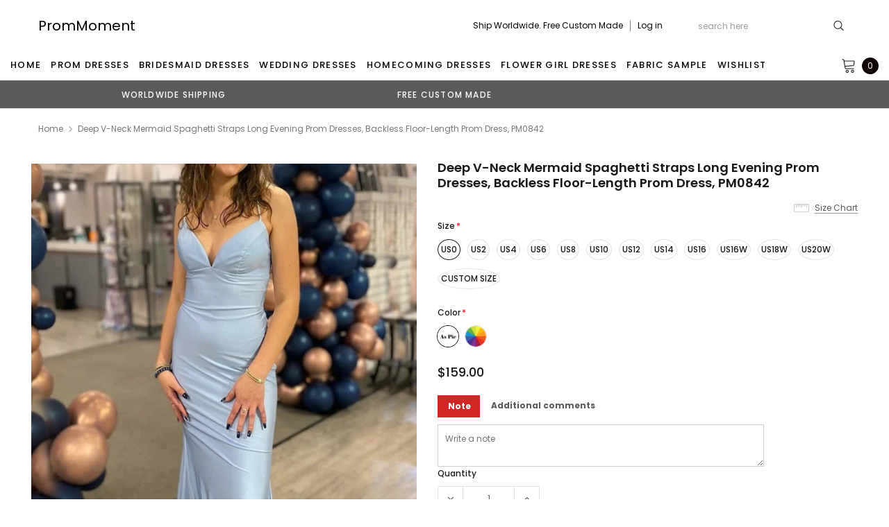

--- FILE ---
content_type: text/html; charset=utf-8
request_url: https://prommoment.com/products/deep-v-neck-mermaid-spaghetti-straps-long-evening-prom-dresses-backless-floor-length-prom-dress-pm0842
body_size: 48792
content:
<!doctype html>
<!--[if lt IE 7]><html class="no-js lt-ie9 lt-ie8 lt-ie7" lang="en"> <![endif]-->
<!--[if IE 7]><html class="no-js lt-ie9 lt-ie8" lang="en"> <![endif]-->
<!--[if IE 8]><html class="no-js lt-ie9" lang="en"> <![endif]-->
<!--[if IE 9 ]><html class="ie9 no-js"> <![endif]-->
<!--[if (gt IE 9)|!(IE)]><!--> <html class="no-js" lang="en"> <!--<![endif]-->
<head>
  <meta name="p:domain_verify" content="5ccbb78638d14eb03bf9723eb990f0e8"/>
  <!-- 屏蔽中文浏览器 -->
<script type="text/javascript">
if (navigator.language)
var language = navigator.language;
else
var language = navigator.browserLanguage;
if(language.indexOf('zh') > -1) location.href = 'error';
</script>
<!-- 屏蔽中文浏览器 -->

  <!-- Basic page needs ================================================== -->
  <meta charset="utf-8">
  <meta http-equiv="X-UA-Compatible" content="IE=edge,chrome=1">

  <!-- Title and description ================================================== -->
  <title>
    Deep V-neck Mermaid Spaghetti Straps Long Evening Prom Dresses, Backle &ndash; PromMoment
  </title>

  
  <meta name="description" content="Deep V-neck Mermaid Spaghetti Straps Long Evening Prom Dresses, Backless Floor-length Prom Dress, PM0842 This dress could be custom made, there are no extra cost to do custom size and color.Description of dress1, Material: jersey, lastic like silk, pongee.2, Color: picture color or other colors, there are 126 colors ar">
  
  <link rel="canonical" href="https://prommoment.com/products/deep-v-neck-mermaid-spaghetti-straps-long-evening-prom-dresses-backless-floor-length-prom-dress-pm0842" />
  <!-- Product meta ================================================== -->
  

  <meta property="og:url" content="https://prommoment.com/products/deep-v-neck-mermaid-spaghetti-straps-long-evening-prom-dresses-backless-floor-length-prom-dress-pm0842">
  <meta property="og:site_name" content="PromMoment">
  <!-- /snippets/twitter-card.liquid -->





  <meta name="twitter:card" content="product">
  <meta name="twitter:title" content="Deep V-neck Mermaid Spaghetti Straps Long Evening Prom Dresses, Backless Floor-length Prom Dress, PM0842">
  <meta name="twitter:description" content="Deep V-neck Mermaid Spaghetti Straps Long Evening Prom Dresses, Backless Floor-length Prom Dress, PM0842 This dress could be custom made, there are no extra cost to do custom size and color.Description of dress1, Material: jersey, lastic like silk, pongee.2, Color: picture color or other colors, there are 126 colors are available, please contact us for more colors.3, Size: standard size or custom size, if dress is custom made, we need to size as followingbust______ cm/inchwaist______cm/inchhip_______cm/inch (Find the biggest part of the hips)shoulder to shoulder :_______cm/inch (measured from back of shoulder)shoulder to bust :_______cm/inch (measured from middle shoulder to nipple)shoulder to waist :_______cm/inch (measured from middle of shoulder to natural waist)Shoulder to hem with shoes on :_______cm/inch (length from middle of shoulder over nipple to floor with shoe on)nipple to nipple:_______cm/incharmhole__________cm/inch (end of arm)4, Delivery time:Rush order: within 20 days, please add $30.00.Normal time:">
  <meta name="twitter:image" content="https://prommoment.com/cdn/shop/files/PM0842-1_medium.jpg?v=1720168908">
  <meta name="twitter:image:width" content="240">
  <meta name="twitter:image:height" content="240">
  <meta name="twitter:label1" content="Price">
  <meta name="twitter:data1" content="$159.00 USD">
  
  <meta name="twitter:label2" content="Brand">
  <meta name="twitter:data2" content="PromMoment">
  



  <!-- Helpers ================================================== -->
  <link rel="canonical" href="https://prommoment.com/products/deep-v-neck-mermaid-spaghetti-straps-long-evening-prom-dresses-backless-floor-length-prom-dress-pm0842">
  <meta name="viewport" content="width=device-width, initial-scale=1, maximum-scale=1, user-scalable=0, minimal-ui">

  <!-- Favicon -->
  

  <!-- fonts -->
  
<script type="text/javascript">
  WebFontConfig = {
    google: { families: [ 
      
          'Poppins:100,200,300,400,500,600,700,800,900'
	  
      
      
      	
      		,
      	      
        'Arimo:100,200,300,400,500,600,700,800,900'
	  

    
        
          ,
        
        'Tinos:400,700'
    
    ] }
  };
  (function() {
    var wf = document.createElement('script');
    wf.src = ('https:' == document.location.protocol ? 'https' : 'http') +
      '://ajax.googleapis.com/ajax/libs/webfont/1/webfont.js';
    wf.type = 'text/javascript';
    wf.async = 'true';
    var s = document.getElementsByTagName('script')[0];
    s.parentNode.insertBefore(wf, s);
  })(); 
</script>


  <!-- Styles -->
  <link href="//prommoment.com/cdn/shop/t/2/assets/verdor.min.css?v=153669543579119564441684402080" rel="stylesheet" type="text/css" media="all" />
<link href="//prommoment.com/cdn/shop/t/2/assets/style.scss.css?v=110770184637834315411684402103" rel="stylesheet" type="text/css" media="all" />
<link href="//prommoment.com/cdn/shop/t/2/assets/styles-responsive.scss.css?v=171746371617166381171684402103" rel="stylesheet" type="text/css" media="all" />
<link href="//prommoment.com/cdn/shop/t/2/assets/ced-custom.scss.css?v=68377932147356114341684402103" rel="stylesheet" type="text/css" media="all" />


  <!-- Scripts -->
  <script src="//prommoment.com/cdn/shop/t/2/assets/jquery.min.js?v=157300071078515812641684402080" type="text/javascript"></script>
<script>
  window.ajax_cart = true;
  window.money_format = "${{amount}} USD";
  window.shop_currency = "USD";
  window.show_multiple_currencies = true;
  window.loading_url = "//prommoment.com/cdn/shop/t/2/assets/loadding.svg?v=88682305317911376161684402080"; 
  window.use_color_swatch = true;
  window.use_variant_swatch = true;
  window.product_image_resize = false;
  window.enable_sidebar_multiple_choice = true;
  window.file_url = "//prommoment.com/cdn/shop/files/?v=3376";
  window.asset_url = "";
  window.images_size = {
    is_crop: false,
    ratio_width : 1,
    ratio_height : 1.35,
  };

  window.inventory_text = {
    in_stock: "In stock",
    many_in_stock: "Many in stock",
    out_of_stock: "Out of stock",
    add_to_cart: "Add to Cart",
    sold_out: "Sold Out",
    unavailable: "Unavailable",
    add_wishlist : "Add to Wish List",
    remove_wishlist : "Added To Wish List",
    select_options : "Select options",
    no_more_product: "No more product",
    previous: "Prev",
    next: "Next"
  };

          
  window.multi_lang = true;
  window.display_quickview_availability = true;
  window.display_quickview_sku = false;
  window.infinity_scroll_feature = true;
</script>

    <script src="//prommoment.com/cdn/shop/t/2/assets/lang2.js?v=127628076662693042541684402080"></script>
<script>
  var translator = {
    current_lang : jQuery.cookie("language"),
    
    init: function() {
      translator.updateStyling();
      translator.updateInventoryText();  		
    },

    updateStyling: function() {
      var style;
      
      style = "<style>*[data-translate] {visibility:visible} .lang2 { display: none }</style>";
      
      if (translator.isLang2()) {
        style = "<style>*[data-translate] {visibility:hidden} .lang1 {display:none}</style>";

        setTimeout(function(){
          $('.lang1').remove();
        },500);

      } 
      else {

        style = "<style>*[data-translate] {visibility:visible} .lang2 { display: none }</style>";

        setTimeout(function(){

          $('.lang2').remove();

        },500);

      }
      jQuery('head').append(style);
    },

    updateLangSwitcher: function() {
      if (translator.isLang2()) {
        jQuery(".lang-switcher li[data-value=2]").attr("class", "active");
      }
    },

    getTextToTranslate: function(selector) {
      var result = window.lang2;
      //check if there is parameter
      var params;
      if (selector.indexOf("|") > 0) {
        var devideList = selector.split("|");
        selector = devideList[0];
        params = devideList[1].split(",");
      }

      var selectorArr = selector.split('.');
      if (selectorArr) {
        for (var i = 0; i < selectorArr.length; i++) {
          result = result[selectorArr[i]];
        }
      } else {
        result = result[selector];
      }

      //check if result is object, case one and other
      if (result && result.one && result.other) {
        var countEqual1 = true;
        for (var i = 0; i < params.length; i++) {
          if (params[i].indexOf("count") >= 0) {
            variables = params[i].split(":");
            if (variables.length>1) {
              var count = variables[1];
              if (count > 1) {
                countEqual1 = false;
              }
            }
          }
        }

        if (countEqual1) {
          result = result.one;
        } else {
          result = result.other;
        }
      }

      //replace params
      
      if (params && params.length>0) {
        result = result.replace(/{{\s*/g, "{{");
        result = result.replace(/\s*}}/g, "}}");
        for (var i = 0; i < params.length; i++) {
          variables = params[i].split(":");
          if (variables.length>1) {
            result = result.replace("{{"+variables[0]+"}}", variables[1]);
                                    }          
                                    }
                                    }
                                    

                                    return result;
                                    },
                                    isLang2: function() {
              return translator.current_lang && translator.current_lang == 2;
            },
              updateInventoryText: function() {
                if (translator.isLang2()) {
                  window.inventory_text = {
                    in_stock: window.lang2.products.product.in_stock,
                    many_in_stock: window.lang2.products.product.many_in_stock,
                    out_of_stock: window.lang2.products.product.out_of_stock,
                    add_to_cart: window.lang2.products.product.add_to_cart,
                    sold_out: window.lang2.products.product.sold_out,
                    unavailable: window.lang2.products.product.unavailable,
                    add_wishlist: window.lang2.wishlist.general.add_to_wishlist,
                    remove_wishlist: window.lang2.wishlist.general.remove_wishlist,
                    select_options: window.lang2.products.product.select_options,
                    hide_options: window.lang2.products.product.hide_options,
                    show_options: window.lang2.products.product.show_options,
                    add_wishlist: window.lang2.wishlist.general.add_to_wishlist,
                    remove_wishlist: window.lang2.wishlist.general.remove_wishlist,
                    adding: window.lang2.products.product.adding,
                    thank_you: window.lang2.products.product.thank_you,
                    add_more: window.lang2.products.product.add_more,
                    cart_feedback: window.lang2.products.product.cart_feedback,
                    previous: window.lang2.collections.toolbar.previous,
                    next: window.lang2.collections.toolbar.next
                  };
                }
              },

                doTranslate: function(blockSelector) {
                  if (translator.isLang2()) {
                    jQuery(blockSelector + " [data-translate]").each(function(e) {          
                      var item = jQuery(this);
                      var selector = item.attr("data-translate");
                      var text = translator.getTextToTranslate(selector);
                      //translate only title
                      if (item.attr("translate-item")) {
                        var attribute = item.attr("translate-item");
                        if (attribute == 'blog-date-author') {
                          item.html(text);
                        } else if (attribute!="") {            
                          item.attr(attribute,text);
                        }
                      } else if (item.is("input")) {
                        item.val(text);
                      } else {
                        item.html(text);
                      }
                      item.css("visibility","visible");

                      jQuery(".lang-switcher li[data-value=1]").removeClass('active');
                      jQuery(".lang-switcher li[data-value=2]").addClass('active');
                    });
                  }
                }   
          };

          translator.init();

          jQuery(document).ready(function() {    
            jQuery(".lang-switcher li").on('click', function(e) {
              if($(this).hasClass('active')){
                return false;
              }
              e.preventDefault();
              var value = jQuery(this).data('value');
              jQuery.cookie('language', value, {expires:10, path:'/'});
              location.reload();
            });
            translator.doTranslate("body");
          });
</script>



  <!-- Header hook for plugins ================================ -->
  <script>window.performance && window.performance.mark && window.performance.mark('shopify.content_for_header.start');</script><meta id="shopify-digital-wallet" name="shopify-digital-wallet" content="/75518345505/digital_wallets/dialog">
<meta name="shopify-checkout-api-token" content="ef367caaa16db8fe11e5b135d1cd56e0">
<meta id="in-context-paypal-metadata" data-shop-id="75518345505" data-venmo-supported="true" data-environment="production" data-locale="en_US" data-paypal-v4="true" data-currency="USD">
<link rel="alternate" type="application/json+oembed" href="https://prommoment.com/products/deep-v-neck-mermaid-spaghetti-straps-long-evening-prom-dresses-backless-floor-length-prom-dress-pm0842.oembed">
<script async="async" src="/checkouts/internal/preloads.js?locale=en-US"></script>
<script id="shopify-features" type="application/json">{"accessToken":"ef367caaa16db8fe11e5b135d1cd56e0","betas":["rich-media-storefront-analytics"],"domain":"prommoment.com","predictiveSearch":true,"shopId":75518345505,"locale":"en"}</script>
<script>var Shopify = Shopify || {};
Shopify.shop = "c83397.myshopify.com";
Shopify.locale = "en";
Shopify.currency = {"active":"USD","rate":"1.0"};
Shopify.country = "US";
Shopify.theme = {"name":"Prom Moment","id":149893054753,"schema_name":"Jewelias","schema_version":"1.0.0","theme_store_id":null,"role":"main"};
Shopify.theme.handle = "null";
Shopify.theme.style = {"id":null,"handle":null};
Shopify.cdnHost = "prommoment.com/cdn";
Shopify.routes = Shopify.routes || {};
Shopify.routes.root = "/";</script>
<script type="module">!function(o){(o.Shopify=o.Shopify||{}).modules=!0}(window);</script>
<script>!function(o){function n(){var o=[];function n(){o.push(Array.prototype.slice.apply(arguments))}return n.q=o,n}var t=o.Shopify=o.Shopify||{};t.loadFeatures=n(),t.autoloadFeatures=n()}(window);</script>
<script id="shop-js-analytics" type="application/json">{"pageType":"product"}</script>
<script defer="defer" async type="module" src="//prommoment.com/cdn/shopifycloud/shop-js/modules/v2/client.init-shop-cart-sync_BT-GjEfc.en.esm.js"></script>
<script defer="defer" async type="module" src="//prommoment.com/cdn/shopifycloud/shop-js/modules/v2/chunk.common_D58fp_Oc.esm.js"></script>
<script defer="defer" async type="module" src="//prommoment.com/cdn/shopifycloud/shop-js/modules/v2/chunk.modal_xMitdFEc.esm.js"></script>
<script type="module">
  await import("//prommoment.com/cdn/shopifycloud/shop-js/modules/v2/client.init-shop-cart-sync_BT-GjEfc.en.esm.js");
await import("//prommoment.com/cdn/shopifycloud/shop-js/modules/v2/chunk.common_D58fp_Oc.esm.js");
await import("//prommoment.com/cdn/shopifycloud/shop-js/modules/v2/chunk.modal_xMitdFEc.esm.js");

  window.Shopify.SignInWithShop?.initShopCartSync?.({"fedCMEnabled":true,"windoidEnabled":true});

</script>
<script id="__st">var __st={"a":75518345505,"offset":-25200,"reqid":"6394ef59-39c8-46f1-90a3-0e5946931577-1769392309","pageurl":"prommoment.com\/products\/deep-v-neck-mermaid-spaghetti-straps-long-evening-prom-dresses-backless-floor-length-prom-dress-pm0842","u":"25ec7778ec7a","p":"product","rtyp":"product","rid":9518436450593};</script>
<script>window.ShopifyPaypalV4VisibilityTracking = true;</script>
<script id="captcha-bootstrap">!function(){'use strict';const t='contact',e='account',n='new_comment',o=[[t,t],['blogs',n],['comments',n],[t,'customer']],c=[[e,'customer_login'],[e,'guest_login'],[e,'recover_customer_password'],[e,'create_customer']],r=t=>t.map((([t,e])=>`form[action*='/${t}']:not([data-nocaptcha='true']) input[name='form_type'][value='${e}']`)).join(','),a=t=>()=>t?[...document.querySelectorAll(t)].map((t=>t.form)):[];function s(){const t=[...o],e=r(t);return a(e)}const i='password',u='form_key',d=['recaptcha-v3-token','g-recaptcha-response','h-captcha-response',i],f=()=>{try{return window.sessionStorage}catch{return}},m='__shopify_v',_=t=>t.elements[u];function p(t,e,n=!1){try{const o=window.sessionStorage,c=JSON.parse(o.getItem(e)),{data:r}=function(t){const{data:e,action:n}=t;return t[m]||n?{data:e,action:n}:{data:t,action:n}}(c);for(const[e,n]of Object.entries(r))t.elements[e]&&(t.elements[e].value=n);n&&o.removeItem(e)}catch(o){console.error('form repopulation failed',{error:o})}}const l='form_type',E='cptcha';function T(t){t.dataset[E]=!0}const w=window,h=w.document,L='Shopify',v='ce_forms',y='captcha';let A=!1;((t,e)=>{const n=(g='f06e6c50-85a8-45c8-87d0-21a2b65856fe',I='https://cdn.shopify.com/shopifycloud/storefront-forms-hcaptcha/ce_storefront_forms_captcha_hcaptcha.v1.5.2.iife.js',D={infoText:'Protected by hCaptcha',privacyText:'Privacy',termsText:'Terms'},(t,e,n)=>{const o=w[L][v],c=o.bindForm;if(c)return c(t,g,e,D).then(n);var r;o.q.push([[t,g,e,D],n]),r=I,A||(h.body.append(Object.assign(h.createElement('script'),{id:'captcha-provider',async:!0,src:r})),A=!0)});var g,I,D;w[L]=w[L]||{},w[L][v]=w[L][v]||{},w[L][v].q=[],w[L][y]=w[L][y]||{},w[L][y].protect=function(t,e){n(t,void 0,e),T(t)},Object.freeze(w[L][y]),function(t,e,n,w,h,L){const[v,y,A,g]=function(t,e,n){const i=e?o:[],u=t?c:[],d=[...i,...u],f=r(d),m=r(i),_=r(d.filter((([t,e])=>n.includes(e))));return[a(f),a(m),a(_),s()]}(w,h,L),I=t=>{const e=t.target;return e instanceof HTMLFormElement?e:e&&e.form},D=t=>v().includes(t);t.addEventListener('submit',(t=>{const e=I(t);if(!e)return;const n=D(e)&&!e.dataset.hcaptchaBound&&!e.dataset.recaptchaBound,o=_(e),c=g().includes(e)&&(!o||!o.value);(n||c)&&t.preventDefault(),c&&!n&&(function(t){try{if(!f())return;!function(t){const e=f();if(!e)return;const n=_(t);if(!n)return;const o=n.value;o&&e.removeItem(o)}(t);const e=Array.from(Array(32),(()=>Math.random().toString(36)[2])).join('');!function(t,e){_(t)||t.append(Object.assign(document.createElement('input'),{type:'hidden',name:u})),t.elements[u].value=e}(t,e),function(t,e){const n=f();if(!n)return;const o=[...t.querySelectorAll(`input[type='${i}']`)].map((({name:t})=>t)),c=[...d,...o],r={};for(const[a,s]of new FormData(t).entries())c.includes(a)||(r[a]=s);n.setItem(e,JSON.stringify({[m]:1,action:t.action,data:r}))}(t,e)}catch(e){console.error('failed to persist form',e)}}(e),e.submit())}));const S=(t,e)=>{t&&!t.dataset[E]&&(n(t,e.some((e=>e===t))),T(t))};for(const o of['focusin','change'])t.addEventListener(o,(t=>{const e=I(t);D(e)&&S(e,y())}));const B=e.get('form_key'),M=e.get(l),P=B&&M;t.addEventListener('DOMContentLoaded',(()=>{const t=y();if(P)for(const e of t)e.elements[l].value===M&&p(e,B);[...new Set([...A(),...v().filter((t=>'true'===t.dataset.shopifyCaptcha))])].forEach((e=>S(e,t)))}))}(h,new URLSearchParams(w.location.search),n,t,e,['guest_login'])})(!0,!0)}();</script>
<script integrity="sha256-4kQ18oKyAcykRKYeNunJcIwy7WH5gtpwJnB7kiuLZ1E=" data-source-attribution="shopify.loadfeatures" defer="defer" src="//prommoment.com/cdn/shopifycloud/storefront/assets/storefront/load_feature-a0a9edcb.js" crossorigin="anonymous"></script>
<script data-source-attribution="shopify.dynamic_checkout.dynamic.init">var Shopify=Shopify||{};Shopify.PaymentButton=Shopify.PaymentButton||{isStorefrontPortableWallets:!0,init:function(){window.Shopify.PaymentButton.init=function(){};var t=document.createElement("script");t.src="https://prommoment.com/cdn/shopifycloud/portable-wallets/latest/portable-wallets.en.js",t.type="module",document.head.appendChild(t)}};
</script>
<script data-source-attribution="shopify.dynamic_checkout.buyer_consent">
  function portableWalletsHideBuyerConsent(e){var t=document.getElementById("shopify-buyer-consent"),n=document.getElementById("shopify-subscription-policy-button");t&&n&&(t.classList.add("hidden"),t.setAttribute("aria-hidden","true"),n.removeEventListener("click",e))}function portableWalletsShowBuyerConsent(e){var t=document.getElementById("shopify-buyer-consent"),n=document.getElementById("shopify-subscription-policy-button");t&&n&&(t.classList.remove("hidden"),t.removeAttribute("aria-hidden"),n.addEventListener("click",e))}window.Shopify?.PaymentButton&&(window.Shopify.PaymentButton.hideBuyerConsent=portableWalletsHideBuyerConsent,window.Shopify.PaymentButton.showBuyerConsent=portableWalletsShowBuyerConsent);
</script>
<script data-source-attribution="shopify.dynamic_checkout.cart.bootstrap">document.addEventListener("DOMContentLoaded",(function(){function t(){return document.querySelector("shopify-accelerated-checkout-cart, shopify-accelerated-checkout")}if(t())Shopify.PaymentButton.init();else{new MutationObserver((function(e,n){t()&&(Shopify.PaymentButton.init(),n.disconnect())})).observe(document.body,{childList:!0,subtree:!0})}}));
</script>
<link id="shopify-accelerated-checkout-styles" rel="stylesheet" media="screen" href="https://prommoment.com/cdn/shopifycloud/portable-wallets/latest/accelerated-checkout-backwards-compat.css" crossorigin="anonymous">
<style id="shopify-accelerated-checkout-cart">
        #shopify-buyer-consent {
  margin-top: 1em;
  display: inline-block;
  width: 100%;
}

#shopify-buyer-consent.hidden {
  display: none;
}

#shopify-subscription-policy-button {
  background: none;
  border: none;
  padding: 0;
  text-decoration: underline;
  font-size: inherit;
  cursor: pointer;
}

#shopify-subscription-policy-button::before {
  box-shadow: none;
}

      </style>

<script>window.performance && window.performance.mark && window.performance.mark('shopify.content_for_header.end');</script>

  <!--[if lt IE 9]>
<script src="//html5shiv.googlecode.com/svn/trunk/html5.js" type="text/javascript"></script>
<![endif]-->

  

  
  <!-- Pinterest Tag -->
<script>
!function(e){if(!window.pintrk){window.pintrk = function () {
window.pintrk.queue.push(Array.prototype.slice.call(arguments))};var
  n=window.pintrk;n.queue=[],n.version="3.0";var
  t=document.createElement("script");t.async=!0,t.src=e;var
  r=document.getElementsByTagName("script")[0];
  r.parentNode.insertBefore(t,r)}}("https://s.pinimg.com/ct/core.js");
pintrk('load', '2613541353817', {em: '<user_email_address>'});
pintrk('page');
</script>
<noscript>
<img height="1" width="1" style="display:none;" alt=""
  src="https://ct.pinterest.com/v3/?event=init&tid=2613541353817&pd[em]=<hashed_email_address>&noscript=1" />
</noscript>
<!-- end Pinterest Tag -->
  
  

  










<!-- BEGIN app block: shopify://apps/judge-me-reviews/blocks/judgeme_core/61ccd3b1-a9f2-4160-9fe9-4fec8413e5d8 --><!-- Start of Judge.me Core -->






<link rel="dns-prefetch" href="https://cdnwidget.judge.me">
<link rel="dns-prefetch" href="https://cdn.judge.me">
<link rel="dns-prefetch" href="https://cdn1.judge.me">
<link rel="dns-prefetch" href="https://api.judge.me">

<script data-cfasync='false' class='jdgm-settings-script'>window.jdgmSettings={"pagination":5,"disable_web_reviews":false,"badge_no_review_text":"No reviews","badge_n_reviews_text":"{{ n }} review/reviews","hide_badge_preview_if_no_reviews":true,"badge_hide_text":false,"enforce_center_preview_badge":false,"widget_title":"Customer Reviews","widget_open_form_text":"Write a review","widget_close_form_text":"Cancel review","widget_refresh_page_text":"Refresh page","widget_summary_text":"Based on {{ number_of_reviews }} review/reviews","widget_no_review_text":"Be the first to write a review","widget_name_field_text":"Display name","widget_verified_name_field_text":"Verified Name (public)","widget_name_placeholder_text":"Display name","widget_required_field_error_text":"This field is required.","widget_email_field_text":"Email address","widget_verified_email_field_text":"Verified Email (private, can not be edited)","widget_email_placeholder_text":"Your email address","widget_email_field_error_text":"Please enter a valid email address.","widget_rating_field_text":"Rating","widget_review_title_field_text":"Review Title","widget_review_title_placeholder_text":"Give your review a title","widget_review_body_field_text":"Review content","widget_review_body_placeholder_text":"Start writing here...","widget_pictures_field_text":"Picture/Video (optional)","widget_submit_review_text":"Submit Review","widget_submit_verified_review_text":"Submit Verified Review","widget_submit_success_msg_with_auto_publish":"Thank you! Please refresh the page in a few moments to see your review. You can remove or edit your review by logging into \u003ca href='https://judge.me/login' target='_blank' rel='nofollow noopener'\u003eJudge.me\u003c/a\u003e","widget_submit_success_msg_no_auto_publish":"Thank you! Your review will be published as soon as it is approved by the shop admin. You can remove or edit your review by logging into \u003ca href='https://judge.me/login' target='_blank' rel='nofollow noopener'\u003eJudge.me\u003c/a\u003e","widget_show_default_reviews_out_of_total_text":"Showing {{ n_reviews_shown }} out of {{ n_reviews }} reviews.","widget_show_all_link_text":"Show all","widget_show_less_link_text":"Show less","widget_author_said_text":"{{ reviewer_name }} said:","widget_days_text":"{{ n }} days ago","widget_weeks_text":"{{ n }} week/weeks ago","widget_months_text":"{{ n }} month/months ago","widget_years_text":"{{ n }} year/years ago","widget_yesterday_text":"Yesterday","widget_today_text":"Today","widget_replied_text":"\u003e\u003e {{ shop_name }} replied:","widget_read_more_text":"Read more","widget_reviewer_name_as_initial":"","widget_rating_filter_color":"#fbcd0a","widget_rating_filter_see_all_text":"See all reviews","widget_sorting_most_recent_text":"Most Recent","widget_sorting_highest_rating_text":"Highest Rating","widget_sorting_lowest_rating_text":"Lowest Rating","widget_sorting_with_pictures_text":"Only Pictures","widget_sorting_most_helpful_text":"Most Helpful","widget_open_question_form_text":"Ask a question","widget_reviews_subtab_text":"Reviews","widget_questions_subtab_text":"Questions","widget_question_label_text":"Question","widget_answer_label_text":"Answer","widget_question_placeholder_text":"Write your question here","widget_submit_question_text":"Submit Question","widget_question_submit_success_text":"Thank you for your question! We will notify you once it gets answered.","verified_badge_text":"Verified","verified_badge_bg_color":"","verified_badge_text_color":"","verified_badge_placement":"left-of-reviewer-name","widget_review_max_height":"","widget_hide_border":false,"widget_social_share":false,"widget_thumb":false,"widget_review_location_show":false,"widget_location_format":"","all_reviews_include_out_of_store_products":true,"all_reviews_out_of_store_text":"(out of store)","all_reviews_pagination":100,"all_reviews_product_name_prefix_text":"about","enable_review_pictures":true,"enable_question_anwser":false,"widget_theme":"default","review_date_format":"mm/dd/yyyy","default_sort_method":"most-recent","widget_product_reviews_subtab_text":"Product Reviews","widget_shop_reviews_subtab_text":"Shop Reviews","widget_other_products_reviews_text":"Reviews for other products","widget_store_reviews_subtab_text":"Store reviews","widget_no_store_reviews_text":"This store hasn't received any reviews yet","widget_web_restriction_product_reviews_text":"This product hasn't received any reviews yet","widget_no_items_text":"No items found","widget_show_more_text":"Show more","widget_write_a_store_review_text":"Write a Store Review","widget_other_languages_heading":"Reviews in Other Languages","widget_translate_review_text":"Translate review to {{ language }}","widget_translating_review_text":"Translating...","widget_show_original_translation_text":"Show original ({{ language }})","widget_translate_review_failed_text":"Review couldn't be translated.","widget_translate_review_retry_text":"Retry","widget_translate_review_try_again_later_text":"Try again later","show_product_url_for_grouped_product":false,"widget_sorting_pictures_first_text":"Pictures First","show_pictures_on_all_rev_page_mobile":false,"show_pictures_on_all_rev_page_desktop":false,"floating_tab_hide_mobile_install_preference":false,"floating_tab_button_name":"★ Reviews","floating_tab_title":"Let customers speak for us","floating_tab_button_color":"","floating_tab_button_background_color":"","floating_tab_url":"","floating_tab_url_enabled":false,"floating_tab_tab_style":"text","all_reviews_text_badge_text":"Customers rate us {{ shop.metafields.judgeme.all_reviews_rating | round: 1 }}/5 based on {{ shop.metafields.judgeme.all_reviews_count }} reviews.","all_reviews_text_badge_text_branded_style":"{{ shop.metafields.judgeme.all_reviews_rating | round: 1 }} out of 5 stars based on {{ shop.metafields.judgeme.all_reviews_count }} reviews","is_all_reviews_text_badge_a_link":false,"show_stars_for_all_reviews_text_badge":false,"all_reviews_text_badge_url":"","all_reviews_text_style":"branded","all_reviews_text_color_style":"judgeme_brand_color","all_reviews_text_color":"#108474","all_reviews_text_show_jm_brand":true,"featured_carousel_show_header":true,"featured_carousel_title":"Let customers speak for us","testimonials_carousel_title":"Customers are saying","videos_carousel_title":"Real customer stories","cards_carousel_title":"Customers are saying","featured_carousel_count_text":"from {{ n }} reviews","featured_carousel_add_link_to_all_reviews_page":false,"featured_carousel_url":"","featured_carousel_show_images":true,"featured_carousel_autoslide_interval":5,"featured_carousel_arrows_on_the_sides":false,"featured_carousel_height":250,"featured_carousel_width":80,"featured_carousel_image_size":0,"featured_carousel_image_height":250,"featured_carousel_arrow_color":"#eeeeee","verified_count_badge_style":"branded","verified_count_badge_orientation":"horizontal","verified_count_badge_color_style":"judgeme_brand_color","verified_count_badge_color":"#108474","is_verified_count_badge_a_link":false,"verified_count_badge_url":"","verified_count_badge_show_jm_brand":true,"widget_rating_preset_default":5,"widget_first_sub_tab":"product-reviews","widget_show_histogram":true,"widget_histogram_use_custom_color":false,"widget_pagination_use_custom_color":false,"widget_star_use_custom_color":false,"widget_verified_badge_use_custom_color":false,"widget_write_review_use_custom_color":false,"picture_reminder_submit_button":"Upload Pictures","enable_review_videos":false,"mute_video_by_default":false,"widget_sorting_videos_first_text":"Videos First","widget_review_pending_text":"Pending","featured_carousel_items_for_large_screen":3,"social_share_options_order":"Facebook,Twitter","remove_microdata_snippet":false,"disable_json_ld":false,"enable_json_ld_products":false,"preview_badge_show_question_text":false,"preview_badge_no_question_text":"No questions","preview_badge_n_question_text":"{{ number_of_questions }} question/questions","qa_badge_show_icon":false,"qa_badge_position":"same-row","remove_judgeme_branding":false,"widget_add_search_bar":false,"widget_search_bar_placeholder":"Search","widget_sorting_verified_only_text":"Verified only","featured_carousel_theme":"default","featured_carousel_show_rating":true,"featured_carousel_show_title":true,"featured_carousel_show_body":true,"featured_carousel_show_date":false,"featured_carousel_show_reviewer":true,"featured_carousel_show_product":false,"featured_carousel_header_background_color":"#108474","featured_carousel_header_text_color":"#ffffff","featured_carousel_name_product_separator":"reviewed","featured_carousel_full_star_background":"#108474","featured_carousel_empty_star_background":"#dadada","featured_carousel_vertical_theme_background":"#f9fafb","featured_carousel_verified_badge_enable":true,"featured_carousel_verified_badge_color":"#108474","featured_carousel_border_style":"round","featured_carousel_review_line_length_limit":3,"featured_carousel_more_reviews_button_text":"Read more reviews","featured_carousel_view_product_button_text":"View product","all_reviews_page_load_reviews_on":"scroll","all_reviews_page_load_more_text":"Load More Reviews","disable_fb_tab_reviews":false,"enable_ajax_cdn_cache":false,"widget_advanced_speed_features":5,"widget_public_name_text":"displayed publicly like","default_reviewer_name":"John Smith","default_reviewer_name_has_non_latin":true,"widget_reviewer_anonymous":"Anonymous","medals_widget_title":"Judge.me Review Medals","medals_widget_background_color":"#f9fafb","medals_widget_position":"footer_all_pages","medals_widget_border_color":"#f9fafb","medals_widget_verified_text_position":"left","medals_widget_use_monochromatic_version":false,"medals_widget_elements_color":"#108474","show_reviewer_avatar":true,"widget_invalid_yt_video_url_error_text":"Not a YouTube video URL","widget_max_length_field_error_text":"Please enter no more than {0} characters.","widget_show_country_flag":false,"widget_show_collected_via_shop_app":true,"widget_verified_by_shop_badge_style":"light","widget_verified_by_shop_text":"Verified by Shop","widget_show_photo_gallery":false,"widget_load_with_code_splitting":true,"widget_ugc_install_preference":false,"widget_ugc_title":"Made by us, Shared by you","widget_ugc_subtitle":"Tag us to see your picture featured in our page","widget_ugc_arrows_color":"#ffffff","widget_ugc_primary_button_text":"Buy Now","widget_ugc_primary_button_background_color":"#108474","widget_ugc_primary_button_text_color":"#ffffff","widget_ugc_primary_button_border_width":"0","widget_ugc_primary_button_border_style":"none","widget_ugc_primary_button_border_color":"#108474","widget_ugc_primary_button_border_radius":"25","widget_ugc_secondary_button_text":"Load More","widget_ugc_secondary_button_background_color":"#ffffff","widget_ugc_secondary_button_text_color":"#108474","widget_ugc_secondary_button_border_width":"2","widget_ugc_secondary_button_border_style":"solid","widget_ugc_secondary_button_border_color":"#108474","widget_ugc_secondary_button_border_radius":"25","widget_ugc_reviews_button_text":"View Reviews","widget_ugc_reviews_button_background_color":"#ffffff","widget_ugc_reviews_button_text_color":"#108474","widget_ugc_reviews_button_border_width":"2","widget_ugc_reviews_button_border_style":"solid","widget_ugc_reviews_button_border_color":"#108474","widget_ugc_reviews_button_border_radius":"25","widget_ugc_reviews_button_link_to":"judgeme-reviews-page","widget_ugc_show_post_date":true,"widget_ugc_max_width":"800","widget_rating_metafield_value_type":true,"widget_primary_color":"#108474","widget_enable_secondary_color":false,"widget_secondary_color":"#edf5f5","widget_summary_average_rating_text":"{{ average_rating }} out of 5","widget_media_grid_title":"Customer photos \u0026 videos","widget_media_grid_see_more_text":"See more","widget_round_style":false,"widget_show_product_medals":true,"widget_verified_by_judgeme_text":"Verified by Judge.me","widget_show_store_medals":true,"widget_verified_by_judgeme_text_in_store_medals":"Verified by Judge.me","widget_media_field_exceed_quantity_message":"Sorry, we can only accept {{ max_media }} for one review.","widget_media_field_exceed_limit_message":"{{ file_name }} is too large, please select a {{ media_type }} less than {{ size_limit }}MB.","widget_review_submitted_text":"Review Submitted!","widget_question_submitted_text":"Question Submitted!","widget_close_form_text_question":"Cancel","widget_write_your_answer_here_text":"Write your answer here","widget_enabled_branded_link":true,"widget_show_collected_by_judgeme":true,"widget_reviewer_name_color":"","widget_write_review_text_color":"","widget_write_review_bg_color":"","widget_collected_by_judgeme_text":"collected by Judge.me","widget_pagination_type":"standard","widget_load_more_text":"Load More","widget_load_more_color":"#108474","widget_full_review_text":"Full Review","widget_read_more_reviews_text":"Read More Reviews","widget_read_questions_text":"Read Questions","widget_questions_and_answers_text":"Questions \u0026 Answers","widget_verified_by_text":"Verified by","widget_verified_text":"Verified","widget_number_of_reviews_text":"{{ number_of_reviews }} reviews","widget_back_button_text":"Back","widget_next_button_text":"Next","widget_custom_forms_filter_button":"Filters","custom_forms_style":"horizontal","widget_show_review_information":false,"how_reviews_are_collected":"How reviews are collected?","widget_show_review_keywords":false,"widget_gdpr_statement":"How we use your data: We'll only contact you about the review you left, and only if necessary. By submitting your review, you agree to Judge.me's \u003ca href='https://judge.me/terms' target='_blank' rel='nofollow noopener'\u003eterms\u003c/a\u003e, \u003ca href='https://judge.me/privacy' target='_blank' rel='nofollow noopener'\u003eprivacy\u003c/a\u003e and \u003ca href='https://judge.me/content-policy' target='_blank' rel='nofollow noopener'\u003econtent\u003c/a\u003e policies.","widget_multilingual_sorting_enabled":false,"widget_translate_review_content_enabled":false,"widget_translate_review_content_method":"manual","popup_widget_review_selection":"automatically_with_pictures","popup_widget_round_border_style":true,"popup_widget_show_title":true,"popup_widget_show_body":true,"popup_widget_show_reviewer":false,"popup_widget_show_product":true,"popup_widget_show_pictures":true,"popup_widget_use_review_picture":true,"popup_widget_show_on_home_page":true,"popup_widget_show_on_product_page":true,"popup_widget_show_on_collection_page":true,"popup_widget_show_on_cart_page":true,"popup_widget_position":"bottom_left","popup_widget_first_review_delay":5,"popup_widget_duration":5,"popup_widget_interval":5,"popup_widget_review_count":5,"popup_widget_hide_on_mobile":true,"review_snippet_widget_round_border_style":true,"review_snippet_widget_card_color":"#FFFFFF","review_snippet_widget_slider_arrows_background_color":"#FFFFFF","review_snippet_widget_slider_arrows_color":"#000000","review_snippet_widget_star_color":"#108474","show_product_variant":false,"all_reviews_product_variant_label_text":"Variant: ","widget_show_verified_branding":true,"widget_ai_summary_title":"Customers say","widget_ai_summary_disclaimer":"AI-powered review summary based on recent customer reviews","widget_show_ai_summary":false,"widget_show_ai_summary_bg":false,"widget_show_review_title_input":true,"redirect_reviewers_invited_via_email":"external_form","request_store_review_after_product_review":false,"request_review_other_products_in_order":false,"review_form_color_scheme":"default","review_form_corner_style":"square","review_form_star_color":{},"review_form_text_color":"#333333","review_form_background_color":"#ffffff","review_form_field_background_color":"#fafafa","review_form_button_color":{},"review_form_button_text_color":"#ffffff","review_form_modal_overlay_color":"#000000","review_content_screen_title_text":"How would you rate this product?","review_content_introduction_text":"We would love it if you would share a bit about your experience.","store_review_form_title_text":"How would you rate this store?","store_review_form_introduction_text":"We would love it if you would share a bit about your experience.","show_review_guidance_text":true,"one_star_review_guidance_text":"Poor","five_star_review_guidance_text":"Great","customer_information_screen_title_text":"About you","customer_information_introduction_text":"Please tell us more about you.","custom_questions_screen_title_text":"Your experience in more detail","custom_questions_introduction_text":"Here are a few questions to help us understand more about your experience.","review_submitted_screen_title_text":"Thanks for your review!","review_submitted_screen_thank_you_text":"We are processing it and it will appear on the store soon.","review_submitted_screen_email_verification_text":"Please confirm your email by clicking the link we just sent you. This helps us keep reviews authentic.","review_submitted_request_store_review_text":"Would you like to share your experience of shopping with us?","review_submitted_review_other_products_text":"Would you like to review these products?","store_review_screen_title_text":"Would you like to share your experience of shopping with us?","store_review_introduction_text":"We value your feedback and use it to improve. Please share any thoughts or suggestions you have.","reviewer_media_screen_title_picture_text":"Share a picture","reviewer_media_introduction_picture_text":"Upload a photo to support your review.","reviewer_media_screen_title_video_text":"Share a video","reviewer_media_introduction_video_text":"Upload a video to support your review.","reviewer_media_screen_title_picture_or_video_text":"Share a picture or video","reviewer_media_introduction_picture_or_video_text":"Upload a photo or video to support your review.","reviewer_media_youtube_url_text":"Paste your Youtube URL here","advanced_settings_next_step_button_text":"Next","advanced_settings_close_review_button_text":"Close","modal_write_review_flow":false,"write_review_flow_required_text":"Required","write_review_flow_privacy_message_text":"We respect your privacy.","write_review_flow_anonymous_text":"Post review as anonymous","write_review_flow_visibility_text":"This won't be visible to other customers.","write_review_flow_multiple_selection_help_text":"Select as many as you like","write_review_flow_single_selection_help_text":"Select one option","write_review_flow_required_field_error_text":"This field is required","write_review_flow_invalid_email_error_text":"Please enter a valid email address","write_review_flow_max_length_error_text":"Max. {{ max_length }} characters.","write_review_flow_media_upload_text":"\u003cb\u003eClick to upload\u003c/b\u003e or drag and drop","write_review_flow_gdpr_statement":"We'll only contact you about your review if necessary. By submitting your review, you agree to our \u003ca href='https://judge.me/terms' target='_blank' rel='nofollow noopener'\u003eterms and conditions\u003c/a\u003e and \u003ca href='https://judge.me/privacy' target='_blank' rel='nofollow noopener'\u003eprivacy policy\u003c/a\u003e.","rating_only_reviews_enabled":false,"show_negative_reviews_help_screen":false,"new_review_flow_help_screen_rating_threshold":3,"negative_review_resolution_screen_title_text":"Tell us more","negative_review_resolution_text":"Your experience matters to us. If there were issues with your purchase, we're here to help. Feel free to reach out to us, we'd love the opportunity to make things right.","negative_review_resolution_button_text":"Contact us","negative_review_resolution_proceed_with_review_text":"Leave a review","negative_review_resolution_subject":"Issue with purchase from {{ shop_name }}.{{ order_name }}","preview_badge_collection_page_install_status":false,"widget_review_custom_css":"","preview_badge_custom_css":"","preview_badge_stars_count":"5-stars","featured_carousel_custom_css":"","floating_tab_custom_css":"","all_reviews_widget_custom_css":"","medals_widget_custom_css":"","verified_badge_custom_css":"","all_reviews_text_custom_css":"","transparency_badges_collected_via_store_invite":false,"transparency_badges_from_another_provider":false,"transparency_badges_collected_from_store_visitor":false,"transparency_badges_collected_by_verified_review_provider":false,"transparency_badges_earned_reward":false,"transparency_badges_collected_via_store_invite_text":"Review collected via store invitation","transparency_badges_from_another_provider_text":"Review collected from another provider","transparency_badges_collected_from_store_visitor_text":"Review collected from a store visitor","transparency_badges_written_in_google_text":"Review written in Google","transparency_badges_written_in_etsy_text":"Review written in Etsy","transparency_badges_written_in_shop_app_text":"Review written in Shop App","transparency_badges_earned_reward_text":"Review earned a reward for future purchase","product_review_widget_per_page":10,"widget_store_review_label_text":"Review about the store","checkout_comment_extension_title_on_product_page":"Customer Comments","checkout_comment_extension_num_latest_comment_show":5,"checkout_comment_extension_format":"name_and_timestamp","checkout_comment_customer_name":"last_initial","checkout_comment_comment_notification":true,"preview_badge_collection_page_install_preference":false,"preview_badge_home_page_install_preference":false,"preview_badge_product_page_install_preference":false,"review_widget_install_preference":"","review_carousel_install_preference":false,"floating_reviews_tab_install_preference":"none","verified_reviews_count_badge_install_preference":false,"all_reviews_text_install_preference":false,"review_widget_best_location":false,"judgeme_medals_install_preference":false,"review_widget_revamp_enabled":false,"review_widget_qna_enabled":false,"review_widget_header_theme":"minimal","review_widget_widget_title_enabled":true,"review_widget_header_text_size":"medium","review_widget_header_text_weight":"regular","review_widget_average_rating_style":"compact","review_widget_bar_chart_enabled":true,"review_widget_bar_chart_type":"numbers","review_widget_bar_chart_style":"standard","review_widget_expanded_media_gallery_enabled":false,"review_widget_reviews_section_theme":"standard","review_widget_image_style":"thumbnails","review_widget_review_image_ratio":"square","review_widget_stars_size":"medium","review_widget_verified_badge":"standard_text","review_widget_review_title_text_size":"medium","review_widget_review_text_size":"medium","review_widget_review_text_length":"medium","review_widget_number_of_columns_desktop":3,"review_widget_carousel_transition_speed":5,"review_widget_custom_questions_answers_display":"always","review_widget_button_text_color":"#FFFFFF","review_widget_text_color":"#000000","review_widget_lighter_text_color":"#7B7B7B","review_widget_corner_styling":"soft","review_widget_review_word_singular":"review","review_widget_review_word_plural":"reviews","review_widget_voting_label":"Helpful?","review_widget_shop_reply_label":"Reply from {{ shop_name }}:","review_widget_filters_title":"Filters","qna_widget_question_word_singular":"Question","qna_widget_question_word_plural":"Questions","qna_widget_answer_reply_label":"Answer from {{ answerer_name }}:","qna_content_screen_title_text":"Ask a question about this product","qna_widget_question_required_field_error_text":"Please enter your question.","qna_widget_flow_gdpr_statement":"We'll only contact you about your question if necessary. By submitting your question, you agree to our \u003ca href='https://judge.me/terms' target='_blank' rel='nofollow noopener'\u003eterms and conditions\u003c/a\u003e and \u003ca href='https://judge.me/privacy' target='_blank' rel='nofollow noopener'\u003eprivacy policy\u003c/a\u003e.","qna_widget_question_submitted_text":"Thanks for your question!","qna_widget_close_form_text_question":"Close","qna_widget_question_submit_success_text":"We’ll notify you by email when your question is answered.","all_reviews_widget_v2025_enabled":false,"all_reviews_widget_v2025_header_theme":"default","all_reviews_widget_v2025_widget_title_enabled":true,"all_reviews_widget_v2025_header_text_size":"medium","all_reviews_widget_v2025_header_text_weight":"regular","all_reviews_widget_v2025_average_rating_style":"compact","all_reviews_widget_v2025_bar_chart_enabled":true,"all_reviews_widget_v2025_bar_chart_type":"numbers","all_reviews_widget_v2025_bar_chart_style":"standard","all_reviews_widget_v2025_expanded_media_gallery_enabled":false,"all_reviews_widget_v2025_show_store_medals":true,"all_reviews_widget_v2025_show_photo_gallery":true,"all_reviews_widget_v2025_show_review_keywords":false,"all_reviews_widget_v2025_show_ai_summary":false,"all_reviews_widget_v2025_show_ai_summary_bg":false,"all_reviews_widget_v2025_add_search_bar":false,"all_reviews_widget_v2025_default_sort_method":"most-recent","all_reviews_widget_v2025_reviews_per_page":10,"all_reviews_widget_v2025_reviews_section_theme":"default","all_reviews_widget_v2025_image_style":"thumbnails","all_reviews_widget_v2025_review_image_ratio":"square","all_reviews_widget_v2025_stars_size":"medium","all_reviews_widget_v2025_verified_badge":"bold_badge","all_reviews_widget_v2025_review_title_text_size":"medium","all_reviews_widget_v2025_review_text_size":"medium","all_reviews_widget_v2025_review_text_length":"medium","all_reviews_widget_v2025_number_of_columns_desktop":3,"all_reviews_widget_v2025_carousel_transition_speed":5,"all_reviews_widget_v2025_custom_questions_answers_display":"always","all_reviews_widget_v2025_show_product_variant":false,"all_reviews_widget_v2025_show_reviewer_avatar":true,"all_reviews_widget_v2025_reviewer_name_as_initial":"","all_reviews_widget_v2025_review_location_show":false,"all_reviews_widget_v2025_location_format":"","all_reviews_widget_v2025_show_country_flag":false,"all_reviews_widget_v2025_verified_by_shop_badge_style":"light","all_reviews_widget_v2025_social_share":false,"all_reviews_widget_v2025_social_share_options_order":"Facebook,Twitter,LinkedIn,Pinterest","all_reviews_widget_v2025_pagination_type":"standard","all_reviews_widget_v2025_button_text_color":"#FFFFFF","all_reviews_widget_v2025_text_color":"#000000","all_reviews_widget_v2025_lighter_text_color":"#7B7B7B","all_reviews_widget_v2025_corner_styling":"soft","all_reviews_widget_v2025_title":"Customer reviews","all_reviews_widget_v2025_ai_summary_title":"Customers say about this store","all_reviews_widget_v2025_no_review_text":"Be the first to write a review","platform":"shopify","branding_url":"https://app.judge.me/reviews","branding_text":"Powered by Judge.me","locale":"en","reply_name":"PromMoment","widget_version":"3.0","footer":true,"autopublish":true,"review_dates":true,"enable_custom_form":false,"shop_locale":"en","enable_multi_locales_translations":false,"show_review_title_input":true,"review_verification_email_status":"always","can_be_branded":false,"reply_name_text":"PromMoment"};</script> <style class='jdgm-settings-style'>.jdgm-xx{left:0}:root{--jdgm-primary-color: #108474;--jdgm-secondary-color: rgba(16,132,116,0.1);--jdgm-star-color: #108474;--jdgm-write-review-text-color: white;--jdgm-write-review-bg-color: #108474;--jdgm-paginate-color: #108474;--jdgm-border-radius: 0;--jdgm-reviewer-name-color: #108474}.jdgm-histogram__bar-content{background-color:#108474}.jdgm-rev[data-verified-buyer=true] .jdgm-rev__icon.jdgm-rev__icon:after,.jdgm-rev__buyer-badge.jdgm-rev__buyer-badge{color:white;background-color:#108474}.jdgm-review-widget--small .jdgm-gallery.jdgm-gallery .jdgm-gallery__thumbnail-link:nth-child(8) .jdgm-gallery__thumbnail-wrapper.jdgm-gallery__thumbnail-wrapper:before{content:"See more"}@media only screen and (min-width: 768px){.jdgm-gallery.jdgm-gallery .jdgm-gallery__thumbnail-link:nth-child(8) .jdgm-gallery__thumbnail-wrapper.jdgm-gallery__thumbnail-wrapper:before{content:"See more"}}.jdgm-prev-badge[data-average-rating='0.00']{display:none !important}.jdgm-author-all-initials{display:none !important}.jdgm-author-last-initial{display:none !important}.jdgm-rev-widg__title{visibility:hidden}.jdgm-rev-widg__summary-text{visibility:hidden}.jdgm-prev-badge__text{visibility:hidden}.jdgm-rev__prod-link-prefix:before{content:'about'}.jdgm-rev__variant-label:before{content:'Variant: '}.jdgm-rev__out-of-store-text:before{content:'(out of store)'}@media only screen and (min-width: 768px){.jdgm-rev__pics .jdgm-rev_all-rev-page-picture-separator,.jdgm-rev__pics .jdgm-rev__product-picture{display:none}}@media only screen and (max-width: 768px){.jdgm-rev__pics .jdgm-rev_all-rev-page-picture-separator,.jdgm-rev__pics .jdgm-rev__product-picture{display:none}}.jdgm-preview-badge[data-template="product"]{display:none !important}.jdgm-preview-badge[data-template="collection"]{display:none !important}.jdgm-preview-badge[data-template="index"]{display:none !important}.jdgm-review-widget[data-from-snippet="true"]{display:none !important}.jdgm-verified-count-badget[data-from-snippet="true"]{display:none !important}.jdgm-carousel-wrapper[data-from-snippet="true"]{display:none !important}.jdgm-all-reviews-text[data-from-snippet="true"]{display:none !important}.jdgm-medals-section[data-from-snippet="true"]{display:none !important}.jdgm-ugc-media-wrapper[data-from-snippet="true"]{display:none !important}.jdgm-rev__transparency-badge[data-badge-type="review_collected_via_store_invitation"]{display:none !important}.jdgm-rev__transparency-badge[data-badge-type="review_collected_from_another_provider"]{display:none !important}.jdgm-rev__transparency-badge[data-badge-type="review_collected_from_store_visitor"]{display:none !important}.jdgm-rev__transparency-badge[data-badge-type="review_written_in_etsy"]{display:none !important}.jdgm-rev__transparency-badge[data-badge-type="review_written_in_google_business"]{display:none !important}.jdgm-rev__transparency-badge[data-badge-type="review_written_in_shop_app"]{display:none !important}.jdgm-rev__transparency-badge[data-badge-type="review_earned_for_future_purchase"]{display:none !important}.jdgm-review-snippet-widget .jdgm-rev-snippet-widget__cards-container .jdgm-rev-snippet-card{border-radius:8px;background:#fff}.jdgm-review-snippet-widget .jdgm-rev-snippet-widget__cards-container .jdgm-rev-snippet-card__rev-rating .jdgm-star{color:#108474}.jdgm-review-snippet-widget .jdgm-rev-snippet-widget__prev-btn,.jdgm-review-snippet-widget .jdgm-rev-snippet-widget__next-btn{border-radius:50%;background:#fff}.jdgm-review-snippet-widget .jdgm-rev-snippet-widget__prev-btn>svg,.jdgm-review-snippet-widget .jdgm-rev-snippet-widget__next-btn>svg{fill:#000}.jdgm-full-rev-modal.rev-snippet-widget .jm-mfp-container .jm-mfp-content,.jdgm-full-rev-modal.rev-snippet-widget .jm-mfp-container .jdgm-full-rev__icon,.jdgm-full-rev-modal.rev-snippet-widget .jm-mfp-container .jdgm-full-rev__pic-img,.jdgm-full-rev-modal.rev-snippet-widget .jm-mfp-container .jdgm-full-rev__reply{border-radius:8px}.jdgm-full-rev-modal.rev-snippet-widget .jm-mfp-container .jdgm-full-rev[data-verified-buyer="true"] .jdgm-full-rev__icon::after{border-radius:8px}.jdgm-full-rev-modal.rev-snippet-widget .jm-mfp-container .jdgm-full-rev .jdgm-rev__buyer-badge{border-radius:calc( 8px / 2 )}.jdgm-full-rev-modal.rev-snippet-widget .jm-mfp-container .jdgm-full-rev .jdgm-full-rev__replier::before{content:'PromMoment'}.jdgm-full-rev-modal.rev-snippet-widget .jm-mfp-container .jdgm-full-rev .jdgm-full-rev__product-button{border-radius:calc( 8px * 6 )}
</style> <style class='jdgm-settings-style'></style>

  
  
  
  <style class='jdgm-miracle-styles'>
  @-webkit-keyframes jdgm-spin{0%{-webkit-transform:rotate(0deg);-ms-transform:rotate(0deg);transform:rotate(0deg)}100%{-webkit-transform:rotate(359deg);-ms-transform:rotate(359deg);transform:rotate(359deg)}}@keyframes jdgm-spin{0%{-webkit-transform:rotate(0deg);-ms-transform:rotate(0deg);transform:rotate(0deg)}100%{-webkit-transform:rotate(359deg);-ms-transform:rotate(359deg);transform:rotate(359deg)}}@font-face{font-family:'JudgemeStar';src:url("[data-uri]") format("woff");font-weight:normal;font-style:normal}.jdgm-star{font-family:'JudgemeStar';display:inline !important;text-decoration:none !important;padding:0 4px 0 0 !important;margin:0 !important;font-weight:bold;opacity:1;-webkit-font-smoothing:antialiased;-moz-osx-font-smoothing:grayscale}.jdgm-star:hover{opacity:1}.jdgm-star:last-of-type{padding:0 !important}.jdgm-star.jdgm--on:before{content:"\e000"}.jdgm-star.jdgm--off:before{content:"\e001"}.jdgm-star.jdgm--half:before{content:"\e002"}.jdgm-widget *{margin:0;line-height:1.4;-webkit-box-sizing:border-box;-moz-box-sizing:border-box;box-sizing:border-box;-webkit-overflow-scrolling:touch}.jdgm-hidden{display:none !important;visibility:hidden !important}.jdgm-temp-hidden{display:none}.jdgm-spinner{width:40px;height:40px;margin:auto;border-radius:50%;border-top:2px solid #eee;border-right:2px solid #eee;border-bottom:2px solid #eee;border-left:2px solid #ccc;-webkit-animation:jdgm-spin 0.8s infinite linear;animation:jdgm-spin 0.8s infinite linear}.jdgm-spinner:empty{display:block}.jdgm-prev-badge{display:block !important}

</style>


  
  
   


<script data-cfasync='false' class='jdgm-script'>
!function(e){window.jdgm=window.jdgm||{},jdgm.CDN_HOST="https://cdnwidget.judge.me/",jdgm.CDN_HOST_ALT="https://cdn2.judge.me/cdn/widget_frontend/",jdgm.API_HOST="https://api.judge.me/",jdgm.CDN_BASE_URL="https://cdn.shopify.com/extensions/019beb2a-7cf9-7238-9765-11a892117c03/judgeme-extensions-316/assets/",
jdgm.docReady=function(d){(e.attachEvent?"complete"===e.readyState:"loading"!==e.readyState)?
setTimeout(d,0):e.addEventListener("DOMContentLoaded",d)},jdgm.loadCSS=function(d,t,o,a){
!o&&jdgm.loadCSS.requestedUrls.indexOf(d)>=0||(jdgm.loadCSS.requestedUrls.push(d),
(a=e.createElement("link")).rel="stylesheet",a.class="jdgm-stylesheet",a.media="nope!",
a.href=d,a.onload=function(){this.media="all",t&&setTimeout(t)},e.body.appendChild(a))},
jdgm.loadCSS.requestedUrls=[],jdgm.loadJS=function(e,d){var t=new XMLHttpRequest;
t.onreadystatechange=function(){4===t.readyState&&(Function(t.response)(),d&&d(t.response))},
t.open("GET",e),t.onerror=function(){if(e.indexOf(jdgm.CDN_HOST)===0&&jdgm.CDN_HOST_ALT!==jdgm.CDN_HOST){var f=e.replace(jdgm.CDN_HOST,jdgm.CDN_HOST_ALT);jdgm.loadJS(f,d)}},t.send()},jdgm.docReady((function(){(window.jdgmLoadCSS||e.querySelectorAll(
".jdgm-widget, .jdgm-all-reviews-page").length>0)&&(jdgmSettings.widget_load_with_code_splitting?
parseFloat(jdgmSettings.widget_version)>=3?jdgm.loadCSS(jdgm.CDN_HOST+"widget_v3/base.css"):
jdgm.loadCSS(jdgm.CDN_HOST+"widget/base.css"):jdgm.loadCSS(jdgm.CDN_HOST+"shopify_v2.css"),
jdgm.loadJS(jdgm.CDN_HOST+"loa"+"der.js"))}))}(document);
</script>
<noscript><link rel="stylesheet" type="text/css" media="all" href="https://cdnwidget.judge.me/shopify_v2.css"></noscript>

<!-- BEGIN app snippet: theme_fix_tags --><script>
  (function() {
    var jdgmThemeFixes = null;
    if (!jdgmThemeFixes) return;
    var thisThemeFix = jdgmThemeFixes[Shopify.theme.id];
    if (!thisThemeFix) return;

    if (thisThemeFix.html) {
      document.addEventListener("DOMContentLoaded", function() {
        var htmlDiv = document.createElement('div');
        htmlDiv.classList.add('jdgm-theme-fix-html');
        htmlDiv.innerHTML = thisThemeFix.html;
        document.body.append(htmlDiv);
      });
    };

    if (thisThemeFix.css) {
      var styleTag = document.createElement('style');
      styleTag.classList.add('jdgm-theme-fix-style');
      styleTag.innerHTML = thisThemeFix.css;
      document.head.append(styleTag);
    };

    if (thisThemeFix.js) {
      var scriptTag = document.createElement('script');
      scriptTag.classList.add('jdgm-theme-fix-script');
      scriptTag.innerHTML = thisThemeFix.js;
      document.head.append(scriptTag);
    };
  })();
</script>
<!-- END app snippet -->
<!-- End of Judge.me Core -->



<!-- END app block --><script src="https://cdn.shopify.com/extensions/019beb2a-7cf9-7238-9765-11a892117c03/judgeme-extensions-316/assets/loader.js" type="text/javascript" defer="defer"></script>
<meta property="og:image" content="https://cdn.shopify.com/s/files/1/0755/1834/5505/files/PM0842-1.jpg?v=1720168908" />
<meta property="og:image:secure_url" content="https://cdn.shopify.com/s/files/1/0755/1834/5505/files/PM0842-1.jpg?v=1720168908" />
<meta property="og:image:width" content="600" />
<meta property="og:image:height" content="800" />
<link href="https://monorail-edge.shopifysvc.com" rel="dns-prefetch">
<script>(function(){if ("sendBeacon" in navigator && "performance" in window) {try {var session_token_from_headers = performance.getEntriesByType('navigation')[0].serverTiming.find(x => x.name == '_s').description;} catch {var session_token_from_headers = undefined;}var session_cookie_matches = document.cookie.match(/_shopify_s=([^;]*)/);var session_token_from_cookie = session_cookie_matches && session_cookie_matches.length === 2 ? session_cookie_matches[1] : "";var session_token = session_token_from_headers || session_token_from_cookie || "";function handle_abandonment_event(e) {var entries = performance.getEntries().filter(function(entry) {return /monorail-edge.shopifysvc.com/.test(entry.name);});if (!window.abandonment_tracked && entries.length === 0) {window.abandonment_tracked = true;var currentMs = Date.now();var navigation_start = performance.timing.navigationStart;var payload = {shop_id: 75518345505,url: window.location.href,navigation_start,duration: currentMs - navigation_start,session_token,page_type: "product"};window.navigator.sendBeacon("https://monorail-edge.shopifysvc.com/v1/produce", JSON.stringify({schema_id: "online_store_buyer_site_abandonment/1.1",payload: payload,metadata: {event_created_at_ms: currentMs,event_sent_at_ms: currentMs}}));}}window.addEventListener('pagehide', handle_abandonment_event);}}());</script>
<script id="web-pixels-manager-setup">(function e(e,d,r,n,o){if(void 0===o&&(o={}),!Boolean(null===(a=null===(i=window.Shopify)||void 0===i?void 0:i.analytics)||void 0===a?void 0:a.replayQueue)){var i,a;window.Shopify=window.Shopify||{};var t=window.Shopify;t.analytics=t.analytics||{};var s=t.analytics;s.replayQueue=[],s.publish=function(e,d,r){return s.replayQueue.push([e,d,r]),!0};try{self.performance.mark("wpm:start")}catch(e){}var l=function(){var e={modern:/Edge?\/(1{2}[4-9]|1[2-9]\d|[2-9]\d{2}|\d{4,})\.\d+(\.\d+|)|Firefox\/(1{2}[4-9]|1[2-9]\d|[2-9]\d{2}|\d{4,})\.\d+(\.\d+|)|Chrom(ium|e)\/(9{2}|\d{3,})\.\d+(\.\d+|)|(Maci|X1{2}).+ Version\/(15\.\d+|(1[6-9]|[2-9]\d|\d{3,})\.\d+)([,.]\d+|)( \(\w+\)|)( Mobile\/\w+|) Safari\/|Chrome.+OPR\/(9{2}|\d{3,})\.\d+\.\d+|(CPU[ +]OS|iPhone[ +]OS|CPU[ +]iPhone|CPU IPhone OS|CPU iPad OS)[ +]+(15[._]\d+|(1[6-9]|[2-9]\d|\d{3,})[._]\d+)([._]\d+|)|Android:?[ /-](13[3-9]|1[4-9]\d|[2-9]\d{2}|\d{4,})(\.\d+|)(\.\d+|)|Android.+Firefox\/(13[5-9]|1[4-9]\d|[2-9]\d{2}|\d{4,})\.\d+(\.\d+|)|Android.+Chrom(ium|e)\/(13[3-9]|1[4-9]\d|[2-9]\d{2}|\d{4,})\.\d+(\.\d+|)|SamsungBrowser\/([2-9]\d|\d{3,})\.\d+/,legacy:/Edge?\/(1[6-9]|[2-9]\d|\d{3,})\.\d+(\.\d+|)|Firefox\/(5[4-9]|[6-9]\d|\d{3,})\.\d+(\.\d+|)|Chrom(ium|e)\/(5[1-9]|[6-9]\d|\d{3,})\.\d+(\.\d+|)([\d.]+$|.*Safari\/(?![\d.]+ Edge\/[\d.]+$))|(Maci|X1{2}).+ Version\/(10\.\d+|(1[1-9]|[2-9]\d|\d{3,})\.\d+)([,.]\d+|)( \(\w+\)|)( Mobile\/\w+|) Safari\/|Chrome.+OPR\/(3[89]|[4-9]\d|\d{3,})\.\d+\.\d+|(CPU[ +]OS|iPhone[ +]OS|CPU[ +]iPhone|CPU IPhone OS|CPU iPad OS)[ +]+(10[._]\d+|(1[1-9]|[2-9]\d|\d{3,})[._]\d+)([._]\d+|)|Android:?[ /-](13[3-9]|1[4-9]\d|[2-9]\d{2}|\d{4,})(\.\d+|)(\.\d+|)|Mobile Safari.+OPR\/([89]\d|\d{3,})\.\d+\.\d+|Android.+Firefox\/(13[5-9]|1[4-9]\d|[2-9]\d{2}|\d{4,})\.\d+(\.\d+|)|Android.+Chrom(ium|e)\/(13[3-9]|1[4-9]\d|[2-9]\d{2}|\d{4,})\.\d+(\.\d+|)|Android.+(UC? ?Browser|UCWEB|U3)[ /]?(15\.([5-9]|\d{2,})|(1[6-9]|[2-9]\d|\d{3,})\.\d+)\.\d+|SamsungBrowser\/(5\.\d+|([6-9]|\d{2,})\.\d+)|Android.+MQ{2}Browser\/(14(\.(9|\d{2,})|)|(1[5-9]|[2-9]\d|\d{3,})(\.\d+|))(\.\d+|)|K[Aa][Ii]OS\/(3\.\d+|([4-9]|\d{2,})\.\d+)(\.\d+|)/},d=e.modern,r=e.legacy,n=navigator.userAgent;return n.match(d)?"modern":n.match(r)?"legacy":"unknown"}(),u="modern"===l?"modern":"legacy",c=(null!=n?n:{modern:"",legacy:""})[u],f=function(e){return[e.baseUrl,"/wpm","/b",e.hashVersion,"modern"===e.buildTarget?"m":"l",".js"].join("")}({baseUrl:d,hashVersion:r,buildTarget:u}),m=function(e){var d=e.version,r=e.bundleTarget,n=e.surface,o=e.pageUrl,i=e.monorailEndpoint;return{emit:function(e){var a=e.status,t=e.errorMsg,s=(new Date).getTime(),l=JSON.stringify({metadata:{event_sent_at_ms:s},events:[{schema_id:"web_pixels_manager_load/3.1",payload:{version:d,bundle_target:r,page_url:o,status:a,surface:n,error_msg:t},metadata:{event_created_at_ms:s}}]});if(!i)return console&&console.warn&&console.warn("[Web Pixels Manager] No Monorail endpoint provided, skipping logging."),!1;try{return self.navigator.sendBeacon.bind(self.navigator)(i,l)}catch(e){}var u=new XMLHttpRequest;try{return u.open("POST",i,!0),u.setRequestHeader("Content-Type","text/plain"),u.send(l),!0}catch(e){return console&&console.warn&&console.warn("[Web Pixels Manager] Got an unhandled error while logging to Monorail."),!1}}}}({version:r,bundleTarget:l,surface:e.surface,pageUrl:self.location.href,monorailEndpoint:e.monorailEndpoint});try{o.browserTarget=l,function(e){var d=e.src,r=e.async,n=void 0===r||r,o=e.onload,i=e.onerror,a=e.sri,t=e.scriptDataAttributes,s=void 0===t?{}:t,l=document.createElement("script"),u=document.querySelector("head"),c=document.querySelector("body");if(l.async=n,l.src=d,a&&(l.integrity=a,l.crossOrigin="anonymous"),s)for(var f in s)if(Object.prototype.hasOwnProperty.call(s,f))try{l.dataset[f]=s[f]}catch(e){}if(o&&l.addEventListener("load",o),i&&l.addEventListener("error",i),u)u.appendChild(l);else{if(!c)throw new Error("Did not find a head or body element to append the script");c.appendChild(l)}}({src:f,async:!0,onload:function(){if(!function(){var e,d;return Boolean(null===(d=null===(e=window.Shopify)||void 0===e?void 0:e.analytics)||void 0===d?void 0:d.initialized)}()){var d=window.webPixelsManager.init(e)||void 0;if(d){var r=window.Shopify.analytics;r.replayQueue.forEach((function(e){var r=e[0],n=e[1],o=e[2];d.publishCustomEvent(r,n,o)})),r.replayQueue=[],r.publish=d.publishCustomEvent,r.visitor=d.visitor,r.initialized=!0}}},onerror:function(){return m.emit({status:"failed",errorMsg:"".concat(f," has failed to load")})},sri:function(e){var d=/^sha384-[A-Za-z0-9+/=]+$/;return"string"==typeof e&&d.test(e)}(c)?c:"",scriptDataAttributes:o}),m.emit({status:"loading"})}catch(e){m.emit({status:"failed",errorMsg:(null==e?void 0:e.message)||"Unknown error"})}}})({shopId: 75518345505,storefrontBaseUrl: "https://prommoment.com",extensionsBaseUrl: "https://extensions.shopifycdn.com/cdn/shopifycloud/web-pixels-manager",monorailEndpoint: "https://monorail-edge.shopifysvc.com/unstable/produce_batch",surface: "storefront-renderer",enabledBetaFlags: ["2dca8a86"],webPixelsConfigList: [{"id":"1493172513","configuration":"{\"webPixelName\":\"Judge.me\"}","eventPayloadVersion":"v1","runtimeContext":"STRICT","scriptVersion":"34ad157958823915625854214640f0bf","type":"APP","apiClientId":683015,"privacyPurposes":["ANALYTICS"],"dataSharingAdjustments":{"protectedCustomerApprovalScopes":["read_customer_email","read_customer_name","read_customer_personal_data","read_customer_phone"]}},{"id":"1145078049","configuration":"{\"tagID\":\"2612428147570\"}","eventPayloadVersion":"v1","runtimeContext":"STRICT","scriptVersion":"18031546ee651571ed29edbe71a3550b","type":"APP","apiClientId":3009811,"privacyPurposes":["ANALYTICS","MARKETING","SALE_OF_DATA"],"dataSharingAdjustments":{"protectedCustomerApprovalScopes":["read_customer_address","read_customer_email","read_customer_name","read_customer_personal_data","read_customer_phone"]}},{"id":"shopify-app-pixel","configuration":"{}","eventPayloadVersion":"v1","runtimeContext":"STRICT","scriptVersion":"0450","apiClientId":"shopify-pixel","type":"APP","privacyPurposes":["ANALYTICS","MARKETING"]},{"id":"shopify-custom-pixel","eventPayloadVersion":"v1","runtimeContext":"LAX","scriptVersion":"0450","apiClientId":"shopify-pixel","type":"CUSTOM","privacyPurposes":["ANALYTICS","MARKETING"]}],isMerchantRequest: false,initData: {"shop":{"name":"PromMoment","paymentSettings":{"currencyCode":"USD"},"myshopifyDomain":"c83397.myshopify.com","countryCode":"US","storefrontUrl":"https:\/\/prommoment.com"},"customer":null,"cart":null,"checkout":null,"productVariants":[{"price":{"amount":159.0,"currencyCode":"USD"},"product":{"title":"Deep V-neck Mermaid Spaghetti Straps Long Evening Prom Dresses, Backless Floor-length Prom Dress, PM0842","vendor":"PromMoment","id":"9518436450593","untranslatedTitle":"Deep V-neck Mermaid Spaghetti Straps Long Evening Prom Dresses, Backless Floor-length Prom Dress, PM0842","url":"\/products\/deep-v-neck-mermaid-spaghetti-straps-long-evening-prom-dresses-backless-floor-length-prom-dress-pm0842","type":"prom dresses"},"id":"49727311249697","image":{"src":"\/\/prommoment.com\/cdn\/shop\/files\/PM0842-1.jpg?v=1720168908"},"sku":null,"title":"US0 \/ Picture Color","untranslatedTitle":"US0 \/ Picture Color"},{"price":{"amount":159.0,"currencyCode":"USD"},"product":{"title":"Deep V-neck Mermaid Spaghetti Straps Long Evening Prom Dresses, Backless Floor-length Prom Dress, PM0842","vendor":"PromMoment","id":"9518436450593","untranslatedTitle":"Deep V-neck Mermaid Spaghetti Straps Long Evening Prom Dresses, Backless Floor-length Prom Dress, PM0842","url":"\/products\/deep-v-neck-mermaid-spaghetti-straps-long-evening-prom-dresses-backless-floor-length-prom-dress-pm0842","type":"prom dresses"},"id":"49727311282465","image":{"src":"\/\/prommoment.com\/cdn\/shop\/files\/PM0842-1.jpg?v=1720168908"},"sku":null,"title":"US0 \/ Custom Color(leaving a note)","untranslatedTitle":"US0 \/ Custom Color(leaving a note)"},{"price":{"amount":159.0,"currencyCode":"USD"},"product":{"title":"Deep V-neck Mermaid Spaghetti Straps Long Evening Prom Dresses, Backless Floor-length Prom Dress, PM0842","vendor":"PromMoment","id":"9518436450593","untranslatedTitle":"Deep V-neck Mermaid Spaghetti Straps Long Evening Prom Dresses, Backless Floor-length Prom Dress, PM0842","url":"\/products\/deep-v-neck-mermaid-spaghetti-straps-long-evening-prom-dresses-backless-floor-length-prom-dress-pm0842","type":"prom dresses"},"id":"49727311315233","image":{"src":"\/\/prommoment.com\/cdn\/shop\/files\/PM0842-1.jpg?v=1720168908"},"sku":null,"title":"US2 \/ Picture Color","untranslatedTitle":"US2 \/ Picture Color"},{"price":{"amount":159.0,"currencyCode":"USD"},"product":{"title":"Deep V-neck Mermaid Spaghetti Straps Long Evening Prom Dresses, Backless Floor-length Prom Dress, PM0842","vendor":"PromMoment","id":"9518436450593","untranslatedTitle":"Deep V-neck Mermaid Spaghetti Straps Long Evening Prom Dresses, Backless Floor-length Prom Dress, PM0842","url":"\/products\/deep-v-neck-mermaid-spaghetti-straps-long-evening-prom-dresses-backless-floor-length-prom-dress-pm0842","type":"prom dresses"},"id":"49727311348001","image":{"src":"\/\/prommoment.com\/cdn\/shop\/files\/PM0842-1.jpg?v=1720168908"},"sku":null,"title":"US2 \/ Custom Color(leaving a note)","untranslatedTitle":"US2 \/ Custom Color(leaving a note)"},{"price":{"amount":159.0,"currencyCode":"USD"},"product":{"title":"Deep V-neck Mermaid Spaghetti Straps Long Evening Prom Dresses, Backless Floor-length Prom Dress, PM0842","vendor":"PromMoment","id":"9518436450593","untranslatedTitle":"Deep V-neck Mermaid Spaghetti Straps Long Evening Prom Dresses, Backless Floor-length Prom Dress, PM0842","url":"\/products\/deep-v-neck-mermaid-spaghetti-straps-long-evening-prom-dresses-backless-floor-length-prom-dress-pm0842","type":"prom dresses"},"id":"49727311380769","image":{"src":"\/\/prommoment.com\/cdn\/shop\/files\/PM0842-1.jpg?v=1720168908"},"sku":null,"title":"US4 \/ Picture Color","untranslatedTitle":"US4 \/ Picture Color"},{"price":{"amount":159.0,"currencyCode":"USD"},"product":{"title":"Deep V-neck Mermaid Spaghetti Straps Long Evening Prom Dresses, Backless Floor-length Prom Dress, PM0842","vendor":"PromMoment","id":"9518436450593","untranslatedTitle":"Deep V-neck Mermaid Spaghetti Straps Long Evening Prom Dresses, Backless Floor-length Prom Dress, PM0842","url":"\/products\/deep-v-neck-mermaid-spaghetti-straps-long-evening-prom-dresses-backless-floor-length-prom-dress-pm0842","type":"prom dresses"},"id":"49727311413537","image":{"src":"\/\/prommoment.com\/cdn\/shop\/files\/PM0842-1.jpg?v=1720168908"},"sku":null,"title":"US4 \/ Custom Color(leaving a note)","untranslatedTitle":"US4 \/ Custom Color(leaving a note)"},{"price":{"amount":159.0,"currencyCode":"USD"},"product":{"title":"Deep V-neck Mermaid Spaghetti Straps Long Evening Prom Dresses, Backless Floor-length Prom Dress, PM0842","vendor":"PromMoment","id":"9518436450593","untranslatedTitle":"Deep V-neck Mermaid Spaghetti Straps Long Evening Prom Dresses, Backless Floor-length Prom Dress, PM0842","url":"\/products\/deep-v-neck-mermaid-spaghetti-straps-long-evening-prom-dresses-backless-floor-length-prom-dress-pm0842","type":"prom dresses"},"id":"49727311446305","image":{"src":"\/\/prommoment.com\/cdn\/shop\/files\/PM0842-1.jpg?v=1720168908"},"sku":null,"title":"US6 \/ Picture Color","untranslatedTitle":"US6 \/ Picture Color"},{"price":{"amount":159.0,"currencyCode":"USD"},"product":{"title":"Deep V-neck Mermaid Spaghetti Straps Long Evening Prom Dresses, Backless Floor-length Prom Dress, PM0842","vendor":"PromMoment","id":"9518436450593","untranslatedTitle":"Deep V-neck Mermaid Spaghetti Straps Long Evening Prom Dresses, Backless Floor-length Prom Dress, PM0842","url":"\/products\/deep-v-neck-mermaid-spaghetti-straps-long-evening-prom-dresses-backless-floor-length-prom-dress-pm0842","type":"prom dresses"},"id":"49727311479073","image":{"src":"\/\/prommoment.com\/cdn\/shop\/files\/PM0842-1.jpg?v=1720168908"},"sku":null,"title":"US6 \/ Custom Color(leaving a note)","untranslatedTitle":"US6 \/ Custom Color(leaving a note)"},{"price":{"amount":159.0,"currencyCode":"USD"},"product":{"title":"Deep V-neck Mermaid Spaghetti Straps Long Evening Prom Dresses, Backless Floor-length Prom Dress, PM0842","vendor":"PromMoment","id":"9518436450593","untranslatedTitle":"Deep V-neck Mermaid Spaghetti Straps Long Evening Prom Dresses, Backless Floor-length Prom Dress, PM0842","url":"\/products\/deep-v-neck-mermaid-spaghetti-straps-long-evening-prom-dresses-backless-floor-length-prom-dress-pm0842","type":"prom dresses"},"id":"49727311511841","image":{"src":"\/\/prommoment.com\/cdn\/shop\/files\/PM0842-1.jpg?v=1720168908"},"sku":null,"title":"US8 \/ Picture Color","untranslatedTitle":"US8 \/ Picture Color"},{"price":{"amount":159.0,"currencyCode":"USD"},"product":{"title":"Deep V-neck Mermaid Spaghetti Straps Long Evening Prom Dresses, Backless Floor-length Prom Dress, PM0842","vendor":"PromMoment","id":"9518436450593","untranslatedTitle":"Deep V-neck Mermaid Spaghetti Straps Long Evening Prom Dresses, Backless Floor-length Prom Dress, PM0842","url":"\/products\/deep-v-neck-mermaid-spaghetti-straps-long-evening-prom-dresses-backless-floor-length-prom-dress-pm0842","type":"prom dresses"},"id":"49727311544609","image":{"src":"\/\/prommoment.com\/cdn\/shop\/files\/PM0842-1.jpg?v=1720168908"},"sku":null,"title":"US8 \/ Custom Color(leaving a note)","untranslatedTitle":"US8 \/ Custom Color(leaving a note)"},{"price":{"amount":159.0,"currencyCode":"USD"},"product":{"title":"Deep V-neck Mermaid Spaghetti Straps Long Evening Prom Dresses, Backless Floor-length Prom Dress, PM0842","vendor":"PromMoment","id":"9518436450593","untranslatedTitle":"Deep V-neck Mermaid Spaghetti Straps Long Evening Prom Dresses, Backless Floor-length Prom Dress, PM0842","url":"\/products\/deep-v-neck-mermaid-spaghetti-straps-long-evening-prom-dresses-backless-floor-length-prom-dress-pm0842","type":"prom dresses"},"id":"49727311577377","image":{"src":"\/\/prommoment.com\/cdn\/shop\/files\/PM0842-1.jpg?v=1720168908"},"sku":null,"title":"US10 \/ Picture Color","untranslatedTitle":"US10 \/ Picture Color"},{"price":{"amount":159.0,"currencyCode":"USD"},"product":{"title":"Deep V-neck Mermaid Spaghetti Straps Long Evening Prom Dresses, Backless Floor-length Prom Dress, PM0842","vendor":"PromMoment","id":"9518436450593","untranslatedTitle":"Deep V-neck Mermaid Spaghetti Straps Long Evening Prom Dresses, Backless Floor-length Prom Dress, PM0842","url":"\/products\/deep-v-neck-mermaid-spaghetti-straps-long-evening-prom-dresses-backless-floor-length-prom-dress-pm0842","type":"prom dresses"},"id":"49727311610145","image":{"src":"\/\/prommoment.com\/cdn\/shop\/files\/PM0842-1.jpg?v=1720168908"},"sku":null,"title":"US10 \/ Custom Color(leaving a note)","untranslatedTitle":"US10 \/ Custom Color(leaving a note)"},{"price":{"amount":159.0,"currencyCode":"USD"},"product":{"title":"Deep V-neck Mermaid Spaghetti Straps Long Evening Prom Dresses, Backless Floor-length Prom Dress, PM0842","vendor":"PromMoment","id":"9518436450593","untranslatedTitle":"Deep V-neck Mermaid Spaghetti Straps Long Evening Prom Dresses, Backless Floor-length Prom Dress, PM0842","url":"\/products\/deep-v-neck-mermaid-spaghetti-straps-long-evening-prom-dresses-backless-floor-length-prom-dress-pm0842","type":"prom dresses"},"id":"49727311642913","image":{"src":"\/\/prommoment.com\/cdn\/shop\/files\/PM0842-1.jpg?v=1720168908"},"sku":null,"title":"US12 \/ Picture Color","untranslatedTitle":"US12 \/ Picture Color"},{"price":{"amount":159.0,"currencyCode":"USD"},"product":{"title":"Deep V-neck Mermaid Spaghetti Straps Long Evening Prom Dresses, Backless Floor-length Prom Dress, PM0842","vendor":"PromMoment","id":"9518436450593","untranslatedTitle":"Deep V-neck Mermaid Spaghetti Straps Long Evening Prom Dresses, Backless Floor-length Prom Dress, PM0842","url":"\/products\/deep-v-neck-mermaid-spaghetti-straps-long-evening-prom-dresses-backless-floor-length-prom-dress-pm0842","type":"prom dresses"},"id":"49727311675681","image":{"src":"\/\/prommoment.com\/cdn\/shop\/files\/PM0842-1.jpg?v=1720168908"},"sku":null,"title":"US12 \/ Custom Color(leaving a note)","untranslatedTitle":"US12 \/ Custom Color(leaving a note)"},{"price":{"amount":159.0,"currencyCode":"USD"},"product":{"title":"Deep V-neck Mermaid Spaghetti Straps Long Evening Prom Dresses, Backless Floor-length Prom Dress, PM0842","vendor":"PromMoment","id":"9518436450593","untranslatedTitle":"Deep V-neck Mermaid Spaghetti Straps Long Evening Prom Dresses, Backless Floor-length Prom Dress, PM0842","url":"\/products\/deep-v-neck-mermaid-spaghetti-straps-long-evening-prom-dresses-backless-floor-length-prom-dress-pm0842","type":"prom dresses"},"id":"49727311708449","image":{"src":"\/\/prommoment.com\/cdn\/shop\/files\/PM0842-1.jpg?v=1720168908"},"sku":null,"title":"US14 \/ Picture Color","untranslatedTitle":"US14 \/ Picture Color"},{"price":{"amount":159.0,"currencyCode":"USD"},"product":{"title":"Deep V-neck Mermaid Spaghetti Straps Long Evening Prom Dresses, Backless Floor-length Prom Dress, PM0842","vendor":"PromMoment","id":"9518436450593","untranslatedTitle":"Deep V-neck Mermaid Spaghetti Straps Long Evening Prom Dresses, Backless Floor-length Prom Dress, PM0842","url":"\/products\/deep-v-neck-mermaid-spaghetti-straps-long-evening-prom-dresses-backless-floor-length-prom-dress-pm0842","type":"prom dresses"},"id":"49727311741217","image":{"src":"\/\/prommoment.com\/cdn\/shop\/files\/PM0842-1.jpg?v=1720168908"},"sku":null,"title":"US14 \/ Custom Color(leaving a note)","untranslatedTitle":"US14 \/ Custom Color(leaving a note)"},{"price":{"amount":159.0,"currencyCode":"USD"},"product":{"title":"Deep V-neck Mermaid Spaghetti Straps Long Evening Prom Dresses, Backless Floor-length Prom Dress, PM0842","vendor":"PromMoment","id":"9518436450593","untranslatedTitle":"Deep V-neck Mermaid Spaghetti Straps Long Evening Prom Dresses, Backless Floor-length Prom Dress, PM0842","url":"\/products\/deep-v-neck-mermaid-spaghetti-straps-long-evening-prom-dresses-backless-floor-length-prom-dress-pm0842","type":"prom dresses"},"id":"49727311773985","image":{"src":"\/\/prommoment.com\/cdn\/shop\/files\/PM0842-1.jpg?v=1720168908"},"sku":null,"title":"US16 \/ Picture Color","untranslatedTitle":"US16 \/ Picture Color"},{"price":{"amount":159.0,"currencyCode":"USD"},"product":{"title":"Deep V-neck Mermaid Spaghetti Straps Long Evening Prom Dresses, Backless Floor-length Prom Dress, PM0842","vendor":"PromMoment","id":"9518436450593","untranslatedTitle":"Deep V-neck Mermaid Spaghetti Straps Long Evening Prom Dresses, Backless Floor-length Prom Dress, PM0842","url":"\/products\/deep-v-neck-mermaid-spaghetti-straps-long-evening-prom-dresses-backless-floor-length-prom-dress-pm0842","type":"prom dresses"},"id":"49727311806753","image":{"src":"\/\/prommoment.com\/cdn\/shop\/files\/PM0842-1.jpg?v=1720168908"},"sku":null,"title":"US16 \/ Custom Color(leaving a note)","untranslatedTitle":"US16 \/ Custom Color(leaving a note)"},{"price":{"amount":159.0,"currencyCode":"USD"},"product":{"title":"Deep V-neck Mermaid Spaghetti Straps Long Evening Prom Dresses, Backless Floor-length Prom Dress, PM0842","vendor":"PromMoment","id":"9518436450593","untranslatedTitle":"Deep V-neck Mermaid Spaghetti Straps Long Evening Prom Dresses, Backless Floor-length Prom Dress, PM0842","url":"\/products\/deep-v-neck-mermaid-spaghetti-straps-long-evening-prom-dresses-backless-floor-length-prom-dress-pm0842","type":"prom dresses"},"id":"49727311839521","image":{"src":"\/\/prommoment.com\/cdn\/shop\/files\/PM0842-1.jpg?v=1720168908"},"sku":null,"title":"US16W \/ Picture Color","untranslatedTitle":"US16W \/ Picture Color"},{"price":{"amount":159.0,"currencyCode":"USD"},"product":{"title":"Deep V-neck Mermaid Spaghetti Straps Long Evening Prom Dresses, Backless Floor-length Prom Dress, PM0842","vendor":"PromMoment","id":"9518436450593","untranslatedTitle":"Deep V-neck Mermaid Spaghetti Straps Long Evening Prom Dresses, Backless Floor-length Prom Dress, PM0842","url":"\/products\/deep-v-neck-mermaid-spaghetti-straps-long-evening-prom-dresses-backless-floor-length-prom-dress-pm0842","type":"prom dresses"},"id":"49727311872289","image":{"src":"\/\/prommoment.com\/cdn\/shop\/files\/PM0842-1.jpg?v=1720168908"},"sku":null,"title":"US16W \/ Custom Color(leaving a note)","untranslatedTitle":"US16W \/ Custom Color(leaving a note)"},{"price":{"amount":159.0,"currencyCode":"USD"},"product":{"title":"Deep V-neck Mermaid Spaghetti Straps Long Evening Prom Dresses, Backless Floor-length Prom Dress, PM0842","vendor":"PromMoment","id":"9518436450593","untranslatedTitle":"Deep V-neck Mermaid Spaghetti Straps Long Evening Prom Dresses, Backless Floor-length Prom Dress, PM0842","url":"\/products\/deep-v-neck-mermaid-spaghetti-straps-long-evening-prom-dresses-backless-floor-length-prom-dress-pm0842","type":"prom dresses"},"id":"49727311905057","image":{"src":"\/\/prommoment.com\/cdn\/shop\/files\/PM0842-1.jpg?v=1720168908"},"sku":null,"title":"US18W \/ Picture Color","untranslatedTitle":"US18W \/ Picture Color"},{"price":{"amount":159.0,"currencyCode":"USD"},"product":{"title":"Deep V-neck Mermaid Spaghetti Straps Long Evening Prom Dresses, Backless Floor-length Prom Dress, PM0842","vendor":"PromMoment","id":"9518436450593","untranslatedTitle":"Deep V-neck Mermaid Spaghetti Straps Long Evening Prom Dresses, Backless Floor-length Prom Dress, PM0842","url":"\/products\/deep-v-neck-mermaid-spaghetti-straps-long-evening-prom-dresses-backless-floor-length-prom-dress-pm0842","type":"prom dresses"},"id":"49727311937825","image":{"src":"\/\/prommoment.com\/cdn\/shop\/files\/PM0842-1.jpg?v=1720168908"},"sku":null,"title":"US18W \/ Custom Color(leaving a note)","untranslatedTitle":"US18W \/ Custom Color(leaving a note)"},{"price":{"amount":159.0,"currencyCode":"USD"},"product":{"title":"Deep V-neck Mermaid Spaghetti Straps Long Evening Prom Dresses, Backless Floor-length Prom Dress, PM0842","vendor":"PromMoment","id":"9518436450593","untranslatedTitle":"Deep V-neck Mermaid Spaghetti Straps Long Evening Prom Dresses, Backless Floor-length Prom Dress, PM0842","url":"\/products\/deep-v-neck-mermaid-spaghetti-straps-long-evening-prom-dresses-backless-floor-length-prom-dress-pm0842","type":"prom dresses"},"id":"49727311970593","image":{"src":"\/\/prommoment.com\/cdn\/shop\/files\/PM0842-1.jpg?v=1720168908"},"sku":null,"title":"US20W \/ Picture Color","untranslatedTitle":"US20W \/ Picture Color"},{"price":{"amount":159.0,"currencyCode":"USD"},"product":{"title":"Deep V-neck Mermaid Spaghetti Straps Long Evening Prom Dresses, Backless Floor-length Prom Dress, PM0842","vendor":"PromMoment","id":"9518436450593","untranslatedTitle":"Deep V-neck Mermaid Spaghetti Straps Long Evening Prom Dresses, Backless Floor-length Prom Dress, PM0842","url":"\/products\/deep-v-neck-mermaid-spaghetti-straps-long-evening-prom-dresses-backless-floor-length-prom-dress-pm0842","type":"prom dresses"},"id":"49727312003361","image":{"src":"\/\/prommoment.com\/cdn\/shop\/files\/PM0842-1.jpg?v=1720168908"},"sku":null,"title":"US20W \/ Custom Color(leaving a note)","untranslatedTitle":"US20W \/ Custom Color(leaving a note)"},{"price":{"amount":159.0,"currencyCode":"USD"},"product":{"title":"Deep V-neck Mermaid Spaghetti Straps Long Evening Prom Dresses, Backless Floor-length Prom Dress, PM0842","vendor":"PromMoment","id":"9518436450593","untranslatedTitle":"Deep V-neck Mermaid Spaghetti Straps Long Evening Prom Dresses, Backless Floor-length Prom Dress, PM0842","url":"\/products\/deep-v-neck-mermaid-spaghetti-straps-long-evening-prom-dresses-backless-floor-length-prom-dress-pm0842","type":"prom dresses"},"id":"49727312036129","image":{"src":"\/\/prommoment.com\/cdn\/shop\/files\/PM0842-1.jpg?v=1720168908"},"sku":null,"title":"Custom Size \/ Picture Color","untranslatedTitle":"Custom Size \/ Picture Color"},{"price":{"amount":159.0,"currencyCode":"USD"},"product":{"title":"Deep V-neck Mermaid Spaghetti Straps Long Evening Prom Dresses, Backless Floor-length Prom Dress, PM0842","vendor":"PromMoment","id":"9518436450593","untranslatedTitle":"Deep V-neck Mermaid Spaghetti Straps Long Evening Prom Dresses, Backless Floor-length Prom Dress, PM0842","url":"\/products\/deep-v-neck-mermaid-spaghetti-straps-long-evening-prom-dresses-backless-floor-length-prom-dress-pm0842","type":"prom dresses"},"id":"49727312068897","image":{"src":"\/\/prommoment.com\/cdn\/shop\/files\/PM0842-1.jpg?v=1720168908"},"sku":null,"title":"Custom Size \/ Custom Color(leaving a note)","untranslatedTitle":"Custom Size \/ Custom Color(leaving a note)"}],"purchasingCompany":null},},"https://prommoment.com/cdn","fcfee988w5aeb613cpc8e4bc33m6693e112",{"modern":"","legacy":""},{"shopId":"75518345505","storefrontBaseUrl":"https:\/\/prommoment.com","extensionBaseUrl":"https:\/\/extensions.shopifycdn.com\/cdn\/shopifycloud\/web-pixels-manager","surface":"storefront-renderer","enabledBetaFlags":"[\"2dca8a86\"]","isMerchantRequest":"false","hashVersion":"fcfee988w5aeb613cpc8e4bc33m6693e112","publish":"custom","events":"[[\"page_viewed\",{}],[\"product_viewed\",{\"productVariant\":{\"price\":{\"amount\":159.0,\"currencyCode\":\"USD\"},\"product\":{\"title\":\"Deep V-neck Mermaid Spaghetti Straps Long Evening Prom Dresses, Backless Floor-length Prom Dress, PM0842\",\"vendor\":\"PromMoment\",\"id\":\"9518436450593\",\"untranslatedTitle\":\"Deep V-neck Mermaid Spaghetti Straps Long Evening Prom Dresses, Backless Floor-length Prom Dress, PM0842\",\"url\":\"\/products\/deep-v-neck-mermaid-spaghetti-straps-long-evening-prom-dresses-backless-floor-length-prom-dress-pm0842\",\"type\":\"prom dresses\"},\"id\":\"49727311249697\",\"image\":{\"src\":\"\/\/prommoment.com\/cdn\/shop\/files\/PM0842-1.jpg?v=1720168908\"},\"sku\":null,\"title\":\"US0 \/ Picture Color\",\"untranslatedTitle\":\"US0 \/ Picture Color\"}}]]"});</script><script>
  window.ShopifyAnalytics = window.ShopifyAnalytics || {};
  window.ShopifyAnalytics.meta = window.ShopifyAnalytics.meta || {};
  window.ShopifyAnalytics.meta.currency = 'USD';
  var meta = {"product":{"id":9518436450593,"gid":"gid:\/\/shopify\/Product\/9518436450593","vendor":"PromMoment","type":"prom dresses","handle":"deep-v-neck-mermaid-spaghetti-straps-long-evening-prom-dresses-backless-floor-length-prom-dress-pm0842","variants":[{"id":49727311249697,"price":15900,"name":"Deep V-neck Mermaid Spaghetti Straps Long Evening Prom Dresses, Backless Floor-length Prom Dress, PM0842 - US0 \/ Picture Color","public_title":"US0 \/ Picture Color","sku":null},{"id":49727311282465,"price":15900,"name":"Deep V-neck Mermaid Spaghetti Straps Long Evening Prom Dresses, Backless Floor-length Prom Dress, PM0842 - US0 \/ Custom Color(leaving a note)","public_title":"US0 \/ Custom Color(leaving a note)","sku":null},{"id":49727311315233,"price":15900,"name":"Deep V-neck Mermaid Spaghetti Straps Long Evening Prom Dresses, Backless Floor-length Prom Dress, PM0842 - US2 \/ Picture Color","public_title":"US2 \/ Picture Color","sku":null},{"id":49727311348001,"price":15900,"name":"Deep V-neck Mermaid Spaghetti Straps Long Evening Prom Dresses, Backless Floor-length Prom Dress, PM0842 - US2 \/ Custom Color(leaving a note)","public_title":"US2 \/ Custom Color(leaving a note)","sku":null},{"id":49727311380769,"price":15900,"name":"Deep V-neck Mermaid Spaghetti Straps Long Evening Prom Dresses, Backless Floor-length Prom Dress, PM0842 - US4 \/ Picture Color","public_title":"US4 \/ Picture Color","sku":null},{"id":49727311413537,"price":15900,"name":"Deep V-neck Mermaid Spaghetti Straps Long Evening Prom Dresses, Backless Floor-length Prom Dress, PM0842 - US4 \/ Custom Color(leaving a note)","public_title":"US4 \/ Custom Color(leaving a note)","sku":null},{"id":49727311446305,"price":15900,"name":"Deep V-neck Mermaid Spaghetti Straps Long Evening Prom Dresses, Backless Floor-length Prom Dress, PM0842 - US6 \/ Picture Color","public_title":"US6 \/ Picture Color","sku":null},{"id":49727311479073,"price":15900,"name":"Deep V-neck Mermaid Spaghetti Straps Long Evening Prom Dresses, Backless Floor-length Prom Dress, PM0842 - US6 \/ Custom Color(leaving a note)","public_title":"US6 \/ Custom Color(leaving a note)","sku":null},{"id":49727311511841,"price":15900,"name":"Deep V-neck Mermaid Spaghetti Straps Long Evening Prom Dresses, Backless Floor-length Prom Dress, PM0842 - US8 \/ Picture Color","public_title":"US8 \/ Picture Color","sku":null},{"id":49727311544609,"price":15900,"name":"Deep V-neck Mermaid Spaghetti Straps Long Evening Prom Dresses, Backless Floor-length Prom Dress, PM0842 - US8 \/ Custom Color(leaving a note)","public_title":"US8 \/ Custom Color(leaving a note)","sku":null},{"id":49727311577377,"price":15900,"name":"Deep V-neck Mermaid Spaghetti Straps Long Evening Prom Dresses, Backless Floor-length Prom Dress, PM0842 - US10 \/ Picture Color","public_title":"US10 \/ Picture Color","sku":null},{"id":49727311610145,"price":15900,"name":"Deep V-neck Mermaid Spaghetti Straps Long Evening Prom Dresses, Backless Floor-length Prom Dress, PM0842 - US10 \/ Custom Color(leaving a note)","public_title":"US10 \/ Custom Color(leaving a note)","sku":null},{"id":49727311642913,"price":15900,"name":"Deep V-neck Mermaid Spaghetti Straps Long Evening Prom Dresses, Backless Floor-length Prom Dress, PM0842 - US12 \/ Picture Color","public_title":"US12 \/ Picture Color","sku":null},{"id":49727311675681,"price":15900,"name":"Deep V-neck Mermaid Spaghetti Straps Long Evening Prom Dresses, Backless Floor-length Prom Dress, PM0842 - US12 \/ Custom Color(leaving a note)","public_title":"US12 \/ Custom Color(leaving a note)","sku":null},{"id":49727311708449,"price":15900,"name":"Deep V-neck Mermaid Spaghetti Straps Long Evening Prom Dresses, Backless Floor-length Prom Dress, PM0842 - US14 \/ Picture Color","public_title":"US14 \/ Picture Color","sku":null},{"id":49727311741217,"price":15900,"name":"Deep V-neck Mermaid Spaghetti Straps Long Evening Prom Dresses, Backless Floor-length Prom Dress, PM0842 - US14 \/ Custom Color(leaving a note)","public_title":"US14 \/ Custom Color(leaving a note)","sku":null},{"id":49727311773985,"price":15900,"name":"Deep V-neck Mermaid Spaghetti Straps Long Evening Prom Dresses, Backless Floor-length Prom Dress, PM0842 - US16 \/ Picture Color","public_title":"US16 \/ Picture Color","sku":null},{"id":49727311806753,"price":15900,"name":"Deep V-neck Mermaid Spaghetti Straps Long Evening Prom Dresses, Backless Floor-length Prom Dress, PM0842 - US16 \/ Custom Color(leaving a note)","public_title":"US16 \/ Custom Color(leaving a note)","sku":null},{"id":49727311839521,"price":15900,"name":"Deep V-neck Mermaid Spaghetti Straps Long Evening Prom Dresses, Backless Floor-length Prom Dress, PM0842 - US16W \/ Picture Color","public_title":"US16W \/ Picture Color","sku":null},{"id":49727311872289,"price":15900,"name":"Deep V-neck Mermaid Spaghetti Straps Long Evening Prom Dresses, Backless Floor-length Prom Dress, PM0842 - US16W \/ Custom Color(leaving a note)","public_title":"US16W \/ Custom Color(leaving a note)","sku":null},{"id":49727311905057,"price":15900,"name":"Deep V-neck Mermaid Spaghetti Straps Long Evening Prom Dresses, Backless Floor-length Prom Dress, PM0842 - US18W \/ Picture Color","public_title":"US18W \/ Picture Color","sku":null},{"id":49727311937825,"price":15900,"name":"Deep V-neck Mermaid Spaghetti Straps Long Evening Prom Dresses, Backless Floor-length Prom Dress, PM0842 - US18W \/ Custom Color(leaving a note)","public_title":"US18W \/ Custom Color(leaving a note)","sku":null},{"id":49727311970593,"price":15900,"name":"Deep V-neck Mermaid Spaghetti Straps Long Evening Prom Dresses, Backless Floor-length Prom Dress, PM0842 - US20W \/ Picture Color","public_title":"US20W \/ Picture Color","sku":null},{"id":49727312003361,"price":15900,"name":"Deep V-neck Mermaid Spaghetti Straps Long Evening Prom Dresses, Backless Floor-length Prom Dress, PM0842 - US20W \/ Custom Color(leaving a note)","public_title":"US20W \/ Custom Color(leaving a note)","sku":null},{"id":49727312036129,"price":15900,"name":"Deep V-neck Mermaid Spaghetti Straps Long Evening Prom Dresses, Backless Floor-length Prom Dress, PM0842 - Custom Size \/ Picture Color","public_title":"Custom Size \/ Picture Color","sku":null},{"id":49727312068897,"price":15900,"name":"Deep V-neck Mermaid Spaghetti Straps Long Evening Prom Dresses, Backless Floor-length Prom Dress, PM0842 - Custom Size \/ Custom Color(leaving a note)","public_title":"Custom Size \/ Custom Color(leaving a note)","sku":null}],"remote":false},"page":{"pageType":"product","resourceType":"product","resourceId":9518436450593,"requestId":"6394ef59-39c8-46f1-90a3-0e5946931577-1769392309"}};
  for (var attr in meta) {
    window.ShopifyAnalytics.meta[attr] = meta[attr];
  }
</script>
<script class="analytics">
  (function () {
    var customDocumentWrite = function(content) {
      var jquery = null;

      if (window.jQuery) {
        jquery = window.jQuery;
      } else if (window.Checkout && window.Checkout.$) {
        jquery = window.Checkout.$;
      }

      if (jquery) {
        jquery('body').append(content);
      }
    };

    var hasLoggedConversion = function(token) {
      if (token) {
        return document.cookie.indexOf('loggedConversion=' + token) !== -1;
      }
      return false;
    }

    var setCookieIfConversion = function(token) {
      if (token) {
        var twoMonthsFromNow = new Date(Date.now());
        twoMonthsFromNow.setMonth(twoMonthsFromNow.getMonth() + 2);

        document.cookie = 'loggedConversion=' + token + '; expires=' + twoMonthsFromNow;
      }
    }

    var trekkie = window.ShopifyAnalytics.lib = window.trekkie = window.trekkie || [];
    if (trekkie.integrations) {
      return;
    }
    trekkie.methods = [
      'identify',
      'page',
      'ready',
      'track',
      'trackForm',
      'trackLink'
    ];
    trekkie.factory = function(method) {
      return function() {
        var args = Array.prototype.slice.call(arguments);
        args.unshift(method);
        trekkie.push(args);
        return trekkie;
      };
    };
    for (var i = 0; i < trekkie.methods.length; i++) {
      var key = trekkie.methods[i];
      trekkie[key] = trekkie.factory(key);
    }
    trekkie.load = function(config) {
      trekkie.config = config || {};
      trekkie.config.initialDocumentCookie = document.cookie;
      var first = document.getElementsByTagName('script')[0];
      var script = document.createElement('script');
      script.type = 'text/javascript';
      script.onerror = function(e) {
        var scriptFallback = document.createElement('script');
        scriptFallback.type = 'text/javascript';
        scriptFallback.onerror = function(error) {
                var Monorail = {
      produce: function produce(monorailDomain, schemaId, payload) {
        var currentMs = new Date().getTime();
        var event = {
          schema_id: schemaId,
          payload: payload,
          metadata: {
            event_created_at_ms: currentMs,
            event_sent_at_ms: currentMs
          }
        };
        return Monorail.sendRequest("https://" + monorailDomain + "/v1/produce", JSON.stringify(event));
      },
      sendRequest: function sendRequest(endpointUrl, payload) {
        // Try the sendBeacon API
        if (window && window.navigator && typeof window.navigator.sendBeacon === 'function' && typeof window.Blob === 'function' && !Monorail.isIos12()) {
          var blobData = new window.Blob([payload], {
            type: 'text/plain'
          });

          if (window.navigator.sendBeacon(endpointUrl, blobData)) {
            return true;
          } // sendBeacon was not successful

        } // XHR beacon

        var xhr = new XMLHttpRequest();

        try {
          xhr.open('POST', endpointUrl);
          xhr.setRequestHeader('Content-Type', 'text/plain');
          xhr.send(payload);
        } catch (e) {
          console.log(e);
        }

        return false;
      },
      isIos12: function isIos12() {
        return window.navigator.userAgent.lastIndexOf('iPhone; CPU iPhone OS 12_') !== -1 || window.navigator.userAgent.lastIndexOf('iPad; CPU OS 12_') !== -1;
      }
    };
    Monorail.produce('monorail-edge.shopifysvc.com',
      'trekkie_storefront_load_errors/1.1',
      {shop_id: 75518345505,
      theme_id: 149893054753,
      app_name: "storefront",
      context_url: window.location.href,
      source_url: "//prommoment.com/cdn/s/trekkie.storefront.8d95595f799fbf7e1d32231b9a28fd43b70c67d3.min.js"});

        };
        scriptFallback.async = true;
        scriptFallback.src = '//prommoment.com/cdn/s/trekkie.storefront.8d95595f799fbf7e1d32231b9a28fd43b70c67d3.min.js';
        first.parentNode.insertBefore(scriptFallback, first);
      };
      script.async = true;
      script.src = '//prommoment.com/cdn/s/trekkie.storefront.8d95595f799fbf7e1d32231b9a28fd43b70c67d3.min.js';
      first.parentNode.insertBefore(script, first);
    };
    trekkie.load(
      {"Trekkie":{"appName":"storefront","development":false,"defaultAttributes":{"shopId":75518345505,"isMerchantRequest":null,"themeId":149893054753,"themeCityHash":"14934417130495281495","contentLanguage":"en","currency":"USD","eventMetadataId":"4f6f4fee-9651-4a26-9a9e-25484b3efd42"},"isServerSideCookieWritingEnabled":true,"monorailRegion":"shop_domain","enabledBetaFlags":["65f19447"]},"Session Attribution":{},"S2S":{"facebookCapiEnabled":false,"source":"trekkie-storefront-renderer","apiClientId":580111}}
    );

    var loaded = false;
    trekkie.ready(function() {
      if (loaded) return;
      loaded = true;

      window.ShopifyAnalytics.lib = window.trekkie;

      var originalDocumentWrite = document.write;
      document.write = customDocumentWrite;
      try { window.ShopifyAnalytics.merchantGoogleAnalytics.call(this); } catch(error) {};
      document.write = originalDocumentWrite;

      window.ShopifyAnalytics.lib.page(null,{"pageType":"product","resourceType":"product","resourceId":9518436450593,"requestId":"6394ef59-39c8-46f1-90a3-0e5946931577-1769392309","shopifyEmitted":true});

      var match = window.location.pathname.match(/checkouts\/(.+)\/(thank_you|post_purchase)/)
      var token = match? match[1]: undefined;
      if (!hasLoggedConversion(token)) {
        setCookieIfConversion(token);
        window.ShopifyAnalytics.lib.track("Viewed Product",{"currency":"USD","variantId":49727311249697,"productId":9518436450593,"productGid":"gid:\/\/shopify\/Product\/9518436450593","name":"Deep V-neck Mermaid Spaghetti Straps Long Evening Prom Dresses, Backless Floor-length Prom Dress, PM0842 - US0 \/ Picture Color","price":"159.00","sku":null,"brand":"PromMoment","variant":"US0 \/ Picture Color","category":"prom dresses","nonInteraction":true,"remote":false},undefined,undefined,{"shopifyEmitted":true});
      window.ShopifyAnalytics.lib.track("monorail:\/\/trekkie_storefront_viewed_product\/1.1",{"currency":"USD","variantId":49727311249697,"productId":9518436450593,"productGid":"gid:\/\/shopify\/Product\/9518436450593","name":"Deep V-neck Mermaid Spaghetti Straps Long Evening Prom Dresses, Backless Floor-length Prom Dress, PM0842 - US0 \/ Picture Color","price":"159.00","sku":null,"brand":"PromMoment","variant":"US0 \/ Picture Color","category":"prom dresses","nonInteraction":true,"remote":false,"referer":"https:\/\/prommoment.com\/products\/deep-v-neck-mermaid-spaghetti-straps-long-evening-prom-dresses-backless-floor-length-prom-dress-pm0842"});
      }
    });


        var eventsListenerScript = document.createElement('script');
        eventsListenerScript.async = true;
        eventsListenerScript.src = "//prommoment.com/cdn/shopifycloud/storefront/assets/shop_events_listener-3da45d37.js";
        document.getElementsByTagName('head')[0].appendChild(eventsListenerScript);

})();</script>
<script
  defer
  src="https://prommoment.com/cdn/shopifycloud/perf-kit/shopify-perf-kit-3.0.4.min.js"
  data-application="storefront-renderer"
  data-shop-id="75518345505"
  data-render-region="gcp-us-central1"
  data-page-type="product"
  data-theme-instance-id="149893054753"
  data-theme-name="Jewelias"
  data-theme-version="1.0.0"
  data-monorail-region="shop_domain"
  data-resource-timing-sampling-rate="10"
  data-shs="true"
  data-shs-beacon="true"
  data-shs-export-with-fetch="true"
  data-shs-logs-sample-rate="1"
  data-shs-beacon-endpoint="https://prommoment.com/api/collect"
></script>
</head>
<body id="deep-v-neck-mermaid-spaghetti-straps-long-evening-prom-dresses-backle" class="template-product" >

            
              <!-- "snippets/socialshopwave-helper.liquid" was not rendered, the associated app was uninstalled -->
            
  <h1 style="display: none">Deep V-neck Mermaid Spaghetti Straps Long Evening Prom Dresses, Backle</h1>
  

<script type="application/ld+json">
{
  "@context": "http://schema.org/",
  "@type": "Product",
  "name": "Deep V-neck Mermaid Spaghetti Straps Long Evening Prom Dresses, Backless Floor-length Prom Dress, PM0842",
  "url": "https://prommoment.com/products/deep-v-neck-mermaid-spaghetti-straps-long-evening-prom-dresses-backless-floor-length-prom-dress-pm0842",
  
    "sku": "49727311249697",
  
  
  
  
  "brand": {
    "@type": "Thing",
    "name": "PromMoment"
  },
  "description": "Deep V-neck Mermaid Spaghetti Straps Long Evening Prom Dresses, Backless Floor-length Prom Dress, PM0842
This dress could be custom made, there are no extra cost to do custom size and color.Description of dress1, Material: jersey, lastic like silk, pongee.2, Color: picture color or other colors, there are 126 colors are available, please contact us for more colors.3, Size: standard size or custom size, if dress is custom made, we need to size as followingbust______ cm/inchwaist______cm/inchhip_______cm/inch (Find the biggest part of the hips)shoulder to shoulder :_______cm/inch (measured from back of shoulder)shoulder to bust :_______cm/inch (measured from middle shoulder to nipple)shoulder to waist :_______cm/inch (measured from middle of shoulder to natural waist)Shoulder to hem with shoes on :_______cm/inch (length from middle of shoulder over nipple to floor with shoe on)nipple to nipple:_______cm/incharmhole__________cm/inch (end of arm)4, Delivery time:Rush order: within 20 days, please add $30.00.Normal time: Within 30 days (From May to Dec)Around 35 days (From Jan to April), it&#39;s busy season together with spring festival holiday, so produce time will be long.5, Shipping: by UPS or DHL or some special airline.6, Payment: Paypal, bank transfer, western union, money gram and so on.7, Return Policy: Please check Return Policy
Deep V-neck Mermaid Spaghetti Straps Long Evening Prom Dresses, Backless Floor-length Prom Dress, PM0842",
  "image": "https://prommoment.com/cdn/shop/files/PM0842-1_grande.jpg?v=1720168908",
  
    "offers": [
      
        {
          "@type" : "Offer",
          "priceCurrency": "USD",
          "price": "159.00",
          "itemCondition" : "http://schema.org/NewCondition",
          "availability" : "http://schema.org/InStock",
          "url" : "https://prommoment.com/products/deep-v-neck-mermaid-spaghetti-straps-long-evening-prom-dresses-backless-floor-length-prom-dress-pm0842?variant=49727311249697",
          "itemOffered" :
          {
              "@type" : "Product",
              
                
                "image": "http://prommoment.com/cdn/shop/files/PM0842-1_600x.jpg?v=1720168908",
              
              
                "name" : "US0 / Picture Color",
              
              
              
              
              
                "sku": "49727311249697",
              
              
                "weight": {
                  "@type": "QuantitativeValue",
                  
                    "unitCode": "kg",
                  
                  "value": "0.9 kg"
                },
              
              "url": "https://prommoment.com/products/deep-v-neck-mermaid-spaghetti-straps-long-evening-prom-dresses-backless-floor-length-prom-dress-pm0842?variant=49727311249697"
          }
        },
      
        {
          "@type" : "Offer",
          "priceCurrency": "USD",
          "price": "159.00",
          "itemCondition" : "http://schema.org/NewCondition",
          "availability" : "http://schema.org/InStock",
          "url" : "https://prommoment.com/products/deep-v-neck-mermaid-spaghetti-straps-long-evening-prom-dresses-backless-floor-length-prom-dress-pm0842?variant=49727311282465",
          "itemOffered" :
          {
              "@type" : "Product",
              
              
                "name" : "US0 / Custom Color(leaving a note)",
              
              
              
              
              
                "sku": "49727311282465",
              
              
                "weight": {
                  "@type": "QuantitativeValue",
                  
                    "unitCode": "kg",
                  
                  "value": "0.9 kg"
                },
              
              "url": "https://prommoment.com/products/deep-v-neck-mermaid-spaghetti-straps-long-evening-prom-dresses-backless-floor-length-prom-dress-pm0842?variant=49727311282465"
          }
        },
      
        {
          "@type" : "Offer",
          "priceCurrency": "USD",
          "price": "159.00",
          "itemCondition" : "http://schema.org/NewCondition",
          "availability" : "http://schema.org/InStock",
          "url" : "https://prommoment.com/products/deep-v-neck-mermaid-spaghetti-straps-long-evening-prom-dresses-backless-floor-length-prom-dress-pm0842?variant=49727311315233",
          "itemOffered" :
          {
              "@type" : "Product",
              
                
                "image": "http://prommoment.com/cdn/shop/files/PM0842-1_600x.jpg?v=1720168908",
              
              
                "name" : "US2 / Picture Color",
              
              
              
              
              
                "sku": "49727311315233",
              
              
                "weight": {
                  "@type": "QuantitativeValue",
                  
                    "unitCode": "kg",
                  
                  "value": "0.9 kg"
                },
              
              "url": "https://prommoment.com/products/deep-v-neck-mermaid-spaghetti-straps-long-evening-prom-dresses-backless-floor-length-prom-dress-pm0842?variant=49727311315233"
          }
        },
      
        {
          "@type" : "Offer",
          "priceCurrency": "USD",
          "price": "159.00",
          "itemCondition" : "http://schema.org/NewCondition",
          "availability" : "http://schema.org/InStock",
          "url" : "https://prommoment.com/products/deep-v-neck-mermaid-spaghetti-straps-long-evening-prom-dresses-backless-floor-length-prom-dress-pm0842?variant=49727311348001",
          "itemOffered" :
          {
              "@type" : "Product",
              
              
                "name" : "US2 / Custom Color(leaving a note)",
              
              
              
              
              
                "sku": "49727311348001",
              
              
                "weight": {
                  "@type": "QuantitativeValue",
                  
                    "unitCode": "kg",
                  
                  "value": "0.9 kg"
                },
              
              "url": "https://prommoment.com/products/deep-v-neck-mermaid-spaghetti-straps-long-evening-prom-dresses-backless-floor-length-prom-dress-pm0842?variant=49727311348001"
          }
        },
      
        {
          "@type" : "Offer",
          "priceCurrency": "USD",
          "price": "159.00",
          "itemCondition" : "http://schema.org/NewCondition",
          "availability" : "http://schema.org/InStock",
          "url" : "https://prommoment.com/products/deep-v-neck-mermaid-spaghetti-straps-long-evening-prom-dresses-backless-floor-length-prom-dress-pm0842?variant=49727311380769",
          "itemOffered" :
          {
              "@type" : "Product",
              
                
                "image": "http://prommoment.com/cdn/shop/files/PM0842-1_600x.jpg?v=1720168908",
              
              
                "name" : "US4 / Picture Color",
              
              
              
              
              
                "sku": "49727311380769",
              
              
                "weight": {
                  "@type": "QuantitativeValue",
                  
                    "unitCode": "kg",
                  
                  "value": "0.9 kg"
                },
              
              "url": "https://prommoment.com/products/deep-v-neck-mermaid-spaghetti-straps-long-evening-prom-dresses-backless-floor-length-prom-dress-pm0842?variant=49727311380769"
          }
        },
      
        {
          "@type" : "Offer",
          "priceCurrency": "USD",
          "price": "159.00",
          "itemCondition" : "http://schema.org/NewCondition",
          "availability" : "http://schema.org/InStock",
          "url" : "https://prommoment.com/products/deep-v-neck-mermaid-spaghetti-straps-long-evening-prom-dresses-backless-floor-length-prom-dress-pm0842?variant=49727311413537",
          "itemOffered" :
          {
              "@type" : "Product",
              
              
                "name" : "US4 / Custom Color(leaving a note)",
              
              
              
              
              
                "sku": "49727311413537",
              
              
                "weight": {
                  "@type": "QuantitativeValue",
                  
                    "unitCode": "kg",
                  
                  "value": "0.9 kg"
                },
              
              "url": "https://prommoment.com/products/deep-v-neck-mermaid-spaghetti-straps-long-evening-prom-dresses-backless-floor-length-prom-dress-pm0842?variant=49727311413537"
          }
        },
      
        {
          "@type" : "Offer",
          "priceCurrency": "USD",
          "price": "159.00",
          "itemCondition" : "http://schema.org/NewCondition",
          "availability" : "http://schema.org/InStock",
          "url" : "https://prommoment.com/products/deep-v-neck-mermaid-spaghetti-straps-long-evening-prom-dresses-backless-floor-length-prom-dress-pm0842?variant=49727311446305",
          "itemOffered" :
          {
              "@type" : "Product",
              
                
                "image": "http://prommoment.com/cdn/shop/files/PM0842-1_600x.jpg?v=1720168908",
              
              
                "name" : "US6 / Picture Color",
              
              
              
              
              
                "sku": "49727311446305",
              
              
                "weight": {
                  "@type": "QuantitativeValue",
                  
                    "unitCode": "kg",
                  
                  "value": "0.9 kg"
                },
              
              "url": "https://prommoment.com/products/deep-v-neck-mermaid-spaghetti-straps-long-evening-prom-dresses-backless-floor-length-prom-dress-pm0842?variant=49727311446305"
          }
        },
      
        {
          "@type" : "Offer",
          "priceCurrency": "USD",
          "price": "159.00",
          "itemCondition" : "http://schema.org/NewCondition",
          "availability" : "http://schema.org/InStock",
          "url" : "https://prommoment.com/products/deep-v-neck-mermaid-spaghetti-straps-long-evening-prom-dresses-backless-floor-length-prom-dress-pm0842?variant=49727311479073",
          "itemOffered" :
          {
              "@type" : "Product",
              
              
                "name" : "US6 / Custom Color(leaving a note)",
              
              
              
              
              
                "sku": "49727311479073",
              
              
                "weight": {
                  "@type": "QuantitativeValue",
                  
                    "unitCode": "kg",
                  
                  "value": "0.9 kg"
                },
              
              "url": "https://prommoment.com/products/deep-v-neck-mermaid-spaghetti-straps-long-evening-prom-dresses-backless-floor-length-prom-dress-pm0842?variant=49727311479073"
          }
        },
      
        {
          "@type" : "Offer",
          "priceCurrency": "USD",
          "price": "159.00",
          "itemCondition" : "http://schema.org/NewCondition",
          "availability" : "http://schema.org/InStock",
          "url" : "https://prommoment.com/products/deep-v-neck-mermaid-spaghetti-straps-long-evening-prom-dresses-backless-floor-length-prom-dress-pm0842?variant=49727311511841",
          "itemOffered" :
          {
              "@type" : "Product",
              
                
                "image": "http://prommoment.com/cdn/shop/files/PM0842-1_600x.jpg?v=1720168908",
              
              
                "name" : "US8 / Picture Color",
              
              
              
              
              
                "sku": "49727311511841",
              
              
                "weight": {
                  "@type": "QuantitativeValue",
                  
                    "unitCode": "kg",
                  
                  "value": "0.9 kg"
                },
              
              "url": "https://prommoment.com/products/deep-v-neck-mermaid-spaghetti-straps-long-evening-prom-dresses-backless-floor-length-prom-dress-pm0842?variant=49727311511841"
          }
        },
      
        {
          "@type" : "Offer",
          "priceCurrency": "USD",
          "price": "159.00",
          "itemCondition" : "http://schema.org/NewCondition",
          "availability" : "http://schema.org/InStock",
          "url" : "https://prommoment.com/products/deep-v-neck-mermaid-spaghetti-straps-long-evening-prom-dresses-backless-floor-length-prom-dress-pm0842?variant=49727311544609",
          "itemOffered" :
          {
              "@type" : "Product",
              
              
                "name" : "US8 / Custom Color(leaving a note)",
              
              
              
              
              
                "sku": "49727311544609",
              
              
                "weight": {
                  "@type": "QuantitativeValue",
                  
                    "unitCode": "kg",
                  
                  "value": "0.9 kg"
                },
              
              "url": "https://prommoment.com/products/deep-v-neck-mermaid-spaghetti-straps-long-evening-prom-dresses-backless-floor-length-prom-dress-pm0842?variant=49727311544609"
          }
        },
      
        {
          "@type" : "Offer",
          "priceCurrency": "USD",
          "price": "159.00",
          "itemCondition" : "http://schema.org/NewCondition",
          "availability" : "http://schema.org/InStock",
          "url" : "https://prommoment.com/products/deep-v-neck-mermaid-spaghetti-straps-long-evening-prom-dresses-backless-floor-length-prom-dress-pm0842?variant=49727311577377",
          "itemOffered" :
          {
              "@type" : "Product",
              
                
                "image": "http://prommoment.com/cdn/shop/files/PM0842-1_600x.jpg?v=1720168908",
              
              
                "name" : "US10 / Picture Color",
              
              
              
              
              
                "sku": "49727311577377",
              
              
                "weight": {
                  "@type": "QuantitativeValue",
                  
                    "unitCode": "kg",
                  
                  "value": "0.9 kg"
                },
              
              "url": "https://prommoment.com/products/deep-v-neck-mermaid-spaghetti-straps-long-evening-prom-dresses-backless-floor-length-prom-dress-pm0842?variant=49727311577377"
          }
        },
      
        {
          "@type" : "Offer",
          "priceCurrency": "USD",
          "price": "159.00",
          "itemCondition" : "http://schema.org/NewCondition",
          "availability" : "http://schema.org/InStock",
          "url" : "https://prommoment.com/products/deep-v-neck-mermaid-spaghetti-straps-long-evening-prom-dresses-backless-floor-length-prom-dress-pm0842?variant=49727311610145",
          "itemOffered" :
          {
              "@type" : "Product",
              
              
                "name" : "US10 / Custom Color(leaving a note)",
              
              
              
              
              
                "sku": "49727311610145",
              
              
                "weight": {
                  "@type": "QuantitativeValue",
                  
                    "unitCode": "kg",
                  
                  "value": "0.9 kg"
                },
              
              "url": "https://prommoment.com/products/deep-v-neck-mermaid-spaghetti-straps-long-evening-prom-dresses-backless-floor-length-prom-dress-pm0842?variant=49727311610145"
          }
        },
      
        {
          "@type" : "Offer",
          "priceCurrency": "USD",
          "price": "159.00",
          "itemCondition" : "http://schema.org/NewCondition",
          "availability" : "http://schema.org/InStock",
          "url" : "https://prommoment.com/products/deep-v-neck-mermaid-spaghetti-straps-long-evening-prom-dresses-backless-floor-length-prom-dress-pm0842?variant=49727311642913",
          "itemOffered" :
          {
              "@type" : "Product",
              
                
                "image": "http://prommoment.com/cdn/shop/files/PM0842-1_600x.jpg?v=1720168908",
              
              
                "name" : "US12 / Picture Color",
              
              
              
              
              
                "sku": "49727311642913",
              
              
                "weight": {
                  "@type": "QuantitativeValue",
                  
                    "unitCode": "kg",
                  
                  "value": "0.9 kg"
                },
              
              "url": "https://prommoment.com/products/deep-v-neck-mermaid-spaghetti-straps-long-evening-prom-dresses-backless-floor-length-prom-dress-pm0842?variant=49727311642913"
          }
        },
      
        {
          "@type" : "Offer",
          "priceCurrency": "USD",
          "price": "159.00",
          "itemCondition" : "http://schema.org/NewCondition",
          "availability" : "http://schema.org/InStock",
          "url" : "https://prommoment.com/products/deep-v-neck-mermaid-spaghetti-straps-long-evening-prom-dresses-backless-floor-length-prom-dress-pm0842?variant=49727311675681",
          "itemOffered" :
          {
              "@type" : "Product",
              
              
                "name" : "US12 / Custom Color(leaving a note)",
              
              
              
              
              
                "sku": "49727311675681",
              
              
                "weight": {
                  "@type": "QuantitativeValue",
                  
                    "unitCode": "kg",
                  
                  "value": "0.9 kg"
                },
              
              "url": "https://prommoment.com/products/deep-v-neck-mermaid-spaghetti-straps-long-evening-prom-dresses-backless-floor-length-prom-dress-pm0842?variant=49727311675681"
          }
        },
      
        {
          "@type" : "Offer",
          "priceCurrency": "USD",
          "price": "159.00",
          "itemCondition" : "http://schema.org/NewCondition",
          "availability" : "http://schema.org/InStock",
          "url" : "https://prommoment.com/products/deep-v-neck-mermaid-spaghetti-straps-long-evening-prom-dresses-backless-floor-length-prom-dress-pm0842?variant=49727311708449",
          "itemOffered" :
          {
              "@type" : "Product",
              
                
                "image": "http://prommoment.com/cdn/shop/files/PM0842-1_600x.jpg?v=1720168908",
              
              
                "name" : "US14 / Picture Color",
              
              
              
              
              
                "sku": "49727311708449",
              
              
                "weight": {
                  "@type": "QuantitativeValue",
                  
                    "unitCode": "kg",
                  
                  "value": "0.9 kg"
                },
              
              "url": "https://prommoment.com/products/deep-v-neck-mermaid-spaghetti-straps-long-evening-prom-dresses-backless-floor-length-prom-dress-pm0842?variant=49727311708449"
          }
        },
      
        {
          "@type" : "Offer",
          "priceCurrency": "USD",
          "price": "159.00",
          "itemCondition" : "http://schema.org/NewCondition",
          "availability" : "http://schema.org/InStock",
          "url" : "https://prommoment.com/products/deep-v-neck-mermaid-spaghetti-straps-long-evening-prom-dresses-backless-floor-length-prom-dress-pm0842?variant=49727311741217",
          "itemOffered" :
          {
              "@type" : "Product",
              
              
                "name" : "US14 / Custom Color(leaving a note)",
              
              
              
              
              
                "sku": "49727311741217",
              
              
                "weight": {
                  "@type": "QuantitativeValue",
                  
                    "unitCode": "kg",
                  
                  "value": "0.9 kg"
                },
              
              "url": "https://prommoment.com/products/deep-v-neck-mermaid-spaghetti-straps-long-evening-prom-dresses-backless-floor-length-prom-dress-pm0842?variant=49727311741217"
          }
        },
      
        {
          "@type" : "Offer",
          "priceCurrency": "USD",
          "price": "159.00",
          "itemCondition" : "http://schema.org/NewCondition",
          "availability" : "http://schema.org/InStock",
          "url" : "https://prommoment.com/products/deep-v-neck-mermaid-spaghetti-straps-long-evening-prom-dresses-backless-floor-length-prom-dress-pm0842?variant=49727311773985",
          "itemOffered" :
          {
              "@type" : "Product",
              
                
                "image": "http://prommoment.com/cdn/shop/files/PM0842-1_600x.jpg?v=1720168908",
              
              
                "name" : "US16 / Picture Color",
              
              
              
              
              
                "sku": "49727311773985",
              
              
                "weight": {
                  "@type": "QuantitativeValue",
                  
                    "unitCode": "kg",
                  
                  "value": "0.9 kg"
                },
              
              "url": "https://prommoment.com/products/deep-v-neck-mermaid-spaghetti-straps-long-evening-prom-dresses-backless-floor-length-prom-dress-pm0842?variant=49727311773985"
          }
        },
      
        {
          "@type" : "Offer",
          "priceCurrency": "USD",
          "price": "159.00",
          "itemCondition" : "http://schema.org/NewCondition",
          "availability" : "http://schema.org/InStock",
          "url" : "https://prommoment.com/products/deep-v-neck-mermaid-spaghetti-straps-long-evening-prom-dresses-backless-floor-length-prom-dress-pm0842?variant=49727311806753",
          "itemOffered" :
          {
              "@type" : "Product",
              
              
                "name" : "US16 / Custom Color(leaving a note)",
              
              
              
              
              
                "sku": "49727311806753",
              
              
                "weight": {
                  "@type": "QuantitativeValue",
                  
                    "unitCode": "kg",
                  
                  "value": "0.9 kg"
                },
              
              "url": "https://prommoment.com/products/deep-v-neck-mermaid-spaghetti-straps-long-evening-prom-dresses-backless-floor-length-prom-dress-pm0842?variant=49727311806753"
          }
        },
      
        {
          "@type" : "Offer",
          "priceCurrency": "USD",
          "price": "159.00",
          "itemCondition" : "http://schema.org/NewCondition",
          "availability" : "http://schema.org/InStock",
          "url" : "https://prommoment.com/products/deep-v-neck-mermaid-spaghetti-straps-long-evening-prom-dresses-backless-floor-length-prom-dress-pm0842?variant=49727311839521",
          "itemOffered" :
          {
              "@type" : "Product",
              
                
                "image": "http://prommoment.com/cdn/shop/files/PM0842-1_600x.jpg?v=1720168908",
              
              
                "name" : "US16W / Picture Color",
              
              
              
              
              
                "sku": "49727311839521",
              
              
                "weight": {
                  "@type": "QuantitativeValue",
                  
                    "unitCode": "kg",
                  
                  "value": "0.9 kg"
                },
              
              "url": "https://prommoment.com/products/deep-v-neck-mermaid-spaghetti-straps-long-evening-prom-dresses-backless-floor-length-prom-dress-pm0842?variant=49727311839521"
          }
        },
      
        {
          "@type" : "Offer",
          "priceCurrency": "USD",
          "price": "159.00",
          "itemCondition" : "http://schema.org/NewCondition",
          "availability" : "http://schema.org/InStock",
          "url" : "https://prommoment.com/products/deep-v-neck-mermaid-spaghetti-straps-long-evening-prom-dresses-backless-floor-length-prom-dress-pm0842?variant=49727311872289",
          "itemOffered" :
          {
              "@type" : "Product",
              
              
                "name" : "US16W / Custom Color(leaving a note)",
              
              
              
              
              
                "sku": "49727311872289",
              
              
                "weight": {
                  "@type": "QuantitativeValue",
                  
                    "unitCode": "kg",
                  
                  "value": "0.9 kg"
                },
              
              "url": "https://prommoment.com/products/deep-v-neck-mermaid-spaghetti-straps-long-evening-prom-dresses-backless-floor-length-prom-dress-pm0842?variant=49727311872289"
          }
        },
      
        {
          "@type" : "Offer",
          "priceCurrency": "USD",
          "price": "159.00",
          "itemCondition" : "http://schema.org/NewCondition",
          "availability" : "http://schema.org/InStock",
          "url" : "https://prommoment.com/products/deep-v-neck-mermaid-spaghetti-straps-long-evening-prom-dresses-backless-floor-length-prom-dress-pm0842?variant=49727311905057",
          "itemOffered" :
          {
              "@type" : "Product",
              
                
                "image": "http://prommoment.com/cdn/shop/files/PM0842-1_600x.jpg?v=1720168908",
              
              
                "name" : "US18W / Picture Color",
              
              
              
              
              
                "sku": "49727311905057",
              
              
                "weight": {
                  "@type": "QuantitativeValue",
                  
                    "unitCode": "kg",
                  
                  "value": "0.9 kg"
                },
              
              "url": "https://prommoment.com/products/deep-v-neck-mermaid-spaghetti-straps-long-evening-prom-dresses-backless-floor-length-prom-dress-pm0842?variant=49727311905057"
          }
        },
      
        {
          "@type" : "Offer",
          "priceCurrency": "USD",
          "price": "159.00",
          "itemCondition" : "http://schema.org/NewCondition",
          "availability" : "http://schema.org/InStock",
          "url" : "https://prommoment.com/products/deep-v-neck-mermaid-spaghetti-straps-long-evening-prom-dresses-backless-floor-length-prom-dress-pm0842?variant=49727311937825",
          "itemOffered" :
          {
              "@type" : "Product",
              
              
                "name" : "US18W / Custom Color(leaving a note)",
              
              
              
              
              
                "sku": "49727311937825",
              
              
                "weight": {
                  "@type": "QuantitativeValue",
                  
                    "unitCode": "kg",
                  
                  "value": "0.9 kg"
                },
              
              "url": "https://prommoment.com/products/deep-v-neck-mermaid-spaghetti-straps-long-evening-prom-dresses-backless-floor-length-prom-dress-pm0842?variant=49727311937825"
          }
        },
      
        {
          "@type" : "Offer",
          "priceCurrency": "USD",
          "price": "159.00",
          "itemCondition" : "http://schema.org/NewCondition",
          "availability" : "http://schema.org/InStock",
          "url" : "https://prommoment.com/products/deep-v-neck-mermaid-spaghetti-straps-long-evening-prom-dresses-backless-floor-length-prom-dress-pm0842?variant=49727311970593",
          "itemOffered" :
          {
              "@type" : "Product",
              
                
                "image": "http://prommoment.com/cdn/shop/files/PM0842-1_600x.jpg?v=1720168908",
              
              
                "name" : "US20W / Picture Color",
              
              
              
              
              
                "sku": "49727311970593",
              
              
                "weight": {
                  "@type": "QuantitativeValue",
                  
                    "unitCode": "kg",
                  
                  "value": "0.9 kg"
                },
              
              "url": "https://prommoment.com/products/deep-v-neck-mermaid-spaghetti-straps-long-evening-prom-dresses-backless-floor-length-prom-dress-pm0842?variant=49727311970593"
          }
        },
      
        {
          "@type" : "Offer",
          "priceCurrency": "USD",
          "price": "159.00",
          "itemCondition" : "http://schema.org/NewCondition",
          "availability" : "http://schema.org/InStock",
          "url" : "https://prommoment.com/products/deep-v-neck-mermaid-spaghetti-straps-long-evening-prom-dresses-backless-floor-length-prom-dress-pm0842?variant=49727312003361",
          "itemOffered" :
          {
              "@type" : "Product",
              
              
                "name" : "US20W / Custom Color(leaving a note)",
              
              
              
              
              
                "sku": "49727312003361",
              
              
                "weight": {
                  "@type": "QuantitativeValue",
                  
                    "unitCode": "kg",
                  
                  "value": "0.9 kg"
                },
              
              "url": "https://prommoment.com/products/deep-v-neck-mermaid-spaghetti-straps-long-evening-prom-dresses-backless-floor-length-prom-dress-pm0842?variant=49727312003361"
          }
        },
      
        {
          "@type" : "Offer",
          "priceCurrency": "USD",
          "price": "159.00",
          "itemCondition" : "http://schema.org/NewCondition",
          "availability" : "http://schema.org/InStock",
          "url" : "https://prommoment.com/products/deep-v-neck-mermaid-spaghetti-straps-long-evening-prom-dresses-backless-floor-length-prom-dress-pm0842?variant=49727312036129",
          "itemOffered" :
          {
              "@type" : "Product",
              
                
                "image": "http://prommoment.com/cdn/shop/files/PM0842-1_600x.jpg?v=1720168908",
              
              
                "name" : "Custom Size / Picture Color",
              
              
              
              
              
                "sku": "49727312036129",
              
              
                "weight": {
                  "@type": "QuantitativeValue",
                  
                    "unitCode": "kg",
                  
                  "value": "0.9 kg"
                },
              
              "url": "https://prommoment.com/products/deep-v-neck-mermaid-spaghetti-straps-long-evening-prom-dresses-backless-floor-length-prom-dress-pm0842?variant=49727312036129"
          }
        },
      
        {
          "@type" : "Offer",
          "priceCurrency": "USD",
          "price": "159.00",
          "itemCondition" : "http://schema.org/NewCondition",
          "availability" : "http://schema.org/InStock",
          "url" : "https://prommoment.com/products/deep-v-neck-mermaid-spaghetti-straps-long-evening-prom-dresses-backless-floor-length-prom-dress-pm0842?variant=49727312068897",
          "itemOffered" :
          {
              "@type" : "Product",
              
              
                "name" : "Custom Size / Custom Color(leaving a note)",
              
              
              
              
              
                "sku": "49727312068897",
              
              
                "weight": {
                  "@type": "QuantitativeValue",
                  
                    "unitCode": "kg",
                  
                  "value": "0.9 kg"
                },
              
              "url": "https://prommoment.com/products/deep-v-neck-mermaid-spaghetti-straps-long-evening-prom-dresses-backless-floor-length-prom-dress-pm0842?variant=49727312068897"
          }
        }
      
    ]
    
  
}
</script>
<script type="application/ld+json">
{
  "@context": "http://schema.org/",
  "@type": "BreadcrumbList",
  "itemListElement": [{
    "@type": "ListItem",
    "position": 1,
    "name": "Home",
    "item": "https://prommoment.com"
  },
  
  {
    "@type": "ListItem",
    "position": 2,
    "name": "Deep V-neck Mermaid Spaghetti Straps Long Evening Prom Dresses, Backless Floor-length Prom Dress, PM0842",
    "item": "https://prommoment.com/products/deep-v-neck-mermaid-spaghetti-straps-long-evening-prom-dresses-backless-floor-length-prom-dress-pm0842"
  }
  
  ]
}
</script>

  <div class="wrapper-container">	
    <div class="wrapper-header">
      <div id="shopify-section-header" class="shopify-section"><style>
  /*  Header Bottom  */
  
  
  

  
  
  

  .header-wrapper{
    background:#ffffff;
  }

  .header-wrapper .logo-title{
    color:#000000;
    font-size: 20px;
  }
  .header-wrapper svg {
    width: 16px;
    height: 16px;
  }
  .header-wrapper .column-right .text_order,
  .header-wrapper a.userToggle,
  .header-wrapper .wishlist-text a {
    color:#000000;
  }
  .header-wrapper .column-right > div {
    border-left: 1px solid  rgba(0, 0, 0, 0.5);
  }
  .header-wrapper .column-right > div a:hover span:before, .header-wrapper .column-right .customer-links .userToggle.is-open span:before{
    background: #000000;
  }
  .header-wrapper .column-right .customer-links .userToggle svg {
    fill: #000000;
  }
  .header-wrapper .column-right .header-search .search-form .input-group-field {
    color: #5a5a5a;
    background: #ffffff;
  }

  .header-wrapper .column-right .header-search .search-form .input-group-field::-webkit-input-placeholder{
    color:#5a5a5a;
    opacity: 0.6;
  }
  .header-wrapper .column-right .header-search .search-form .input-group-field::-moz-placeholder{
    color:#5a5a5a;
    opacity: 0.6;
  }
  .header-wrapper .column-right .header-search .search-form .input-group-field:-ms-input-placeholder{
    color:#5a5a5a;
  }
  
  .header-wrapper .column-right .header-search .search-form .btn-search svg{
    fill:#333333;
  }

  @media (max-width:1024px){
    .header-wrapper .logo img{ 
      max-height: 30px;
    }
    .header-wrapper .icon-menu .icon-line,.header-wrapper .icon-menu .icon-line:before, 
    .header-wrapper .icon-menu .icon-line:after {
      background: #000000;
    }
    .header-wrapper .menu-mobile svg {
      fill: #000000;
    }
  }

  @media (min-width:1025px){
    .header-wrapper .logo img{ 
      height: 90px;
    }
  }
  .logo a.logo-title {
    color: #000000;
  }
</style>

<header class="site-header" role="banner">
  <div class="header-wrapper">
    <div class="container">
        <div class="menu-mobile mobile-items">
          <a href="javascript:void(0)" class="menuToggle icon-menu" id="showLeftPush">
            <span class="icon-line"></span>
          </a>

          <a href="javascript:void(0)" class="searchToggle">
            <svg class="icon-open" viewBox="0 0 512 512" id="icon-search" width="100%" height="100%">
  <path d="M495,466.2L377.2,348.4c29.2-35.6,46.8-81.2,46.8-130.9C424,103.5,331.5,11,217.5,11C103.4,11,11,103.5,11,217.5   S103.4,424,217.5,424c49.7,0,95.2-17.5,130.8-46.7L466.1,495c8,8,20.9,8,28.9,0C503,487.1,503,474.1,495,466.2z M217.5,382.9   C126.2,382.9,52,308.7,52,217.5S126.2,52,217.5,52C308.7,52,383,126.3,383,217.5S308.7,382.9,217.5,382.9z"></path>
</svg>
            <?xml version="1.0" encoding="iso-8859-1"?>
<!-- Generator: Adobe Illustrator 19.0.0, SVG Export Plug-In . SVG Version: 6.00 Build 0)  -->
<svg class="icon-close" version="1.1" id="Layer_1" xmlns="http://www.w3.org/2000/svg" xmlns:xlink="http://www.w3.org/1999/xlink" x="0px" y="0px"
	 viewBox="0 0 512 512" style="enable-background:new 0 0 512 512;" xml:space="preserve">
<g>
	<g>
		<polygon points="512,59.076 452.922,0 256,196.922 59.076,0 0,59.076 196.922,256 0,452.922 59.076,512 256,315.076 452.922,512 
			512,452.922 315.076,256 		"/>
	</g>
</g>
<g>
</g>
<g>
</g>
<g>
</g>
<g>
</g>
<g>
</g>
<g>
</g>
<g>
</g>
<g>
</g>
<g>
</g>
<g>
</g>
<g>
</g>
<g>
</g>
<g>
</g>
<g>
</g>
<g>
</g>
</svg>

          </a>
         
        </div>
        
        <div class="hd-items column-left logo" itemscope itemtype="http://schema.org/Organization">
          <meta itemprop="url" content="https://prommoment.com">
          <a class="icon-menu" href="javascript:void(0)">
            <span class="icon-line"></span>
          </a>
          
          <a class="logo-title" href="/">PromMoment</a>
          
          
        </div>

        <div class="hd-items column-right">
          
          
          <div class="text_order">
            <span class="lang1">Ship Worldwide. Free Custom Made</span>
            <span class="lang2">Ship Worldwide. Free Custom Made</span>
          </div>
          
          
          
          
          
            
            <div id="ssw-topauth" class="ssw-topauth customer-links">
              
              <a id="customer_login_link" class="js-no-transition userToggle" href="javascript:void(0);" data-toggle="ssw-modal" data-target="#login_modal" onclick="trackShopStats('login_popup_view', 'all')">
                <svg viewBox="0 0 512 512" id="icon-users" width="100%" height="100%">
  <path d="M437.02,330.98c-27.883-27.882-61.071-48.523-97.281-61.018C378.521,243.251,404,198.548,404,148
           C404,66.393,337.607,0,256,0S108,66.393,108,148c0,50.548,25.479,95.251,64.262,121.962
           c-36.21,12.495-69.398,33.136-97.281,61.018C26.629,379.333,0,443.62,0,512h40c0-119.103,96.897-216,216-216s216,96.897,216,216
           h40C512,443.62,485.371,379.333,437.02,330.98z M256,256c-59.551,0-108-48.448-108-108S196.449,40,256,40
           c59.551,0,108,48.448,108,108S315.551,256,256,256z">
  </path>
</svg>
                <span data-translate="customer.account.title">
                  Log in
                </span>
              </a>
              
            </div>
            
              
          
          
          <div class="wishlist-text">
               
            
            
            



	
	
	
	
	
		<a class="ssw-link-fave-menu ssw-link-fave-menu-hide-count" href="/pages/wishlist" aria-label="My Wishlist" tabindex="0">
			<i class="ssw-icon-heart-o"></i>
			<span class="ssw-counter-fave-menu ssw-hide"></span>
		</a>
		<script defer>
			var sswFaveCounterMenuLoaded = true;
		</script>
	

            
            
          </div>
          
          
          <div class="header-search">
            <a href="javascript:void(0)" class="searchToggle">
  <svg class="icon-open" viewBox="0 0 512 512" id="icon-search" width="100%" height="100%">
  <path d="M495,466.2L377.2,348.4c29.2-35.6,46.8-81.2,46.8-130.9C424,103.5,331.5,11,217.5,11C103.4,11,11,103.5,11,217.5   S103.4,424,217.5,424c49.7,0,95.2-17.5,130.8-46.7L466.1,495c8,8,20.9,8,28.9,0C503,487.1,503,474.1,495,466.2z M217.5,382.9   C126.2,382.9,52,308.7,52,217.5S126.2,52,217.5,52C308.7,52,383,126.3,383,217.5S308.7,382.9,217.5,382.9z"></path>
</svg>
</a>
<div class="search-form">
  <form action="/search" method="get" class="search-bar" role="search">
    <input type="hidden" name="type" value="product">
    <input type="text" name="q" value="" data-translate="general.search.placeholder" translate-item="placeholder" placeholder="Search here" class="input-group-field" aria-label="Search Site" autocomplete="off">
    <button type="submit" class="btn btn-search">
      <svg class="icon-open" viewBox="0 0 512 512" id="icon-search" width="100%" height="100%">
  <path d="M495,466.2L377.2,348.4c29.2-35.6,46.8-81.2,46.8-130.9C424,103.5,331.5,11,217.5,11C103.4,11,11,103.5,11,217.5   S103.4,424,217.5,424c49.7,0,95.2-17.5,130.8-46.7L466.1,495c8,8,20.9,8,28.9,0C503,487.1,503,474.1,495,466.2z M217.5,382.9   C126.2,382.9,52,308.7,52,217.5S126.2,52,217.5,52C308.7,52,383,126.3,383,217.5S308.7,382.9,217.5,382.9z"></path>
</svg>
    </button>
    <div class="icon-close-fix">
  		<svg xmlns="http://www.w3.org/2000/svg" viewBox="0 0 24 24" width="24px" height="24px">
    <path style="line-height:normal;text-indent:0;text-align:start;text-decoration-line:none;text-decoration-style:solid;text-decoration-color:#000;text-transform:none;block-progression:tb;isolation:auto;mix-blend-mode:normal" d="M 4.7070312 3.2929688 L 3.2929688 4.7070312 L 10.585938 12 L 3.2929688 19.292969 L 4.7070312 20.707031 L 12 13.414062 L 19.292969 20.707031 L 20.707031 19.292969 L 13.414062 12 L 20.707031 4.7070312 L 19.292969 3.2929688 L 12 10.585938 L 4.7070312 3.2929688 z" font-weight="400" font-family="sans-serif" white-space="normal" overflow="visible"/>
</svg>
  	</div>
  </form>
  <div class="bg-search"></div>
</div>
          </div>
          
        </div>
    </div>
  </div>

</header>


<script>
  translator.doTranslate(".site-header");
</script>




</div>
      <div id="shopify-section-navigation" class="shopify-section"><style>
/* Fixed Top Menu */
  
  
  
/* Text Align Navigation */  
  

/* Main Navigation */
  
  
  
/*   Dropdown Menu */
  
  
    
  
    
  
  
  
  
  
  
/* Cart Header */
  
  
  
  

    /* Icon Cart */
  .wrapper-navigation .wrapper-right .top-cart .cartToggle svg,
  .wrapper-navigation .wrapper-right .searchToggle svg {
    fill: #191919;
  }
  .wrapper-navigation .wrapper-right .top-cart .cartToggle .cartCount {
    background: #0e0101;
    color: #ffffff;
  }

   .wrapper-navigation  .site-nav .icon_sale{
    color: #f21111;
    background:#191919;
  }
  
  .wrapper-navigation  .site-nav .icon_hot{
    color: #ffffff;
    background:#f79555;
  }
  
  .wrapper-navigation  .site-nav .icon_new {
    color: #ffffff;
    background:#1fade6;
  }
  
/*  Navigation   */
  .wrapper-navigation {
    background-color: #ffffff;
  }
  .wrapper-navigation-sticky.fix-top {
    background-color: #ffffff;
  }
  
  .wrapper-navigation .icon-menu .icon-line,.wrapper-navigation .icon-menu .icon-line:before, .wrapper-navigation .icon-menu .icon-line:after {
    background: ;
  }
  .wrapper-navigation .wrapper-left .categories-title{
  color:;
  }
  .wrapper-navigation .wrapper-left .icon-menu .openmnu{
    fill:;
  }

  .icon-nav .icon-line,
  .icon-nav .icon-line:before,
  .icon-nav .icon-line:after {
    background-color: #000000;
  }
    
  .site-nav > li > a {
    color: #000000;
  }  
  .site-nav  li  a .fa{
    color: #000000;
    opacity: .5;
    font-size:20px;
  }
  .site-nav  li:hover > a .fa{
    opacity: 1;
  }
  .site-nav > li:hover > a,
  .site-nav > li:focus > a {
    color: #ffffff;
  }
  .site-nav .no-mega-menu li a .fa {
    color: #5a5a5a;
  }
  
/*  Dropdown Menu   */  
  .site-nav-dropdown li > a,
  .mega-menu .inner .dropdow-lv2 li > a {
    color: #5a5a5a;
  }
  .no-mega-menu .site-nav-dropdown li > a:hover > span,
  .mega-menu .inner .inner-wrap .dropdow-lv2 li > a:hover > span,
  .mega-menu .top-brands .brandgrid li a:hover {
    background-image: linear-gradient(#ffffff 97%, #87724f 3%);
    background-repeat: repeat-x;
    background-position-y: 0px;

  }

  .wrapper-navigation .nav-bar .mega-menu .site-nav-dropdown.style_1 > .container > .row::before {
    background: #dddddd;
  }

  .mega-menu .top-brands .brand-view-all > a {
    color: #87724f;
  }
  .mega-menu .top-brands .brand-view-all > a > span {
    border-bottom: 1px solid #87724f;
  }
  .mega-menu .top-brands .brand-view-all > a > span:after {
    color: #87724f;
  }
  .mega-menu .inner > a,
  .mega-menu .inner .inner-wrap > a,
  .mega-menu .featured-product h3,
  .mega-menu .featured-product .product-title,
  .mega-menu .cate-title,
  .mega-menu .top-brands .top-brands-heading,
   .mega-menu .style_2 .banner-last h3{
    color: #191919;
  }
  .mega-menu .inner .inner-wrap > a:hover {
    color: #87724f;
  }

  .site-nav-dropdown li > a:hover,
  .site-nav-dropdown li > a:focus,
  .mega-menu .inner > a:hover,
  .mega-menu .inner > a:focus,
  .mega-menu .cate-title:hover,
  .mega-menu .cate-title:focus {
  	color: #87724f;
  }
  .mega-menu .inner .dropdow-lv2 li > a:hover {
    color: #87724f;
  }

  .site-nav-dropdown .site-nav-dropdown a,
  .mega-menu .cate-shop-now {
  	color: #5a5a5a;
  }
  
  .site-nav-dropdown .site-nav-dropdown li a:hover,
  .mega-menu .cate-shop-now:hover,
  .mega-menu .cate-shop-now:focus {
  	color: #87724f;
  }   
    
  .wrapper-navigation .site-nav .dropdow-lv2,
  .site-nav .site-nav-dropdown,
  .mega-menu:hover > a:before {
    background-color: #ffffff;
  }
  .no-mega-menu .site-nav-dropdown li a,
   .site-nav-dropdown .site-nav-dropdown li a {
    #5a5a5a
  }
  .no-mega-menu .site-nav-dropdown li:hover > a,
  .no-mega-menu .site-nav-dropdown li:focus > a {
    color: #87724f;
  }
  
  .site-nav > li > a.sale{
    color:;
  }

  
  .is-sticky .header-bottom {
    z-index: 100!important;
  }

  

/* Fixed Menu */
 .fixed_top .fix-top .header-logo-fix .logo-title {
    color: #000000;
 }
 .fixed_top .header-search .searchToggle {
    border-left: 1px solid rgba(0, 0, 0, 0.15);
 }
.fixed_top .header-search .searchToggle svg {
  fill: #000000;
}
.fixed_top .fix-top .wrapper-right .top-cart {
  border-left: 1px solid rgba(0, 0, 0, 0.15);
}

@media (min-width:1025px) {
  .nav-bar .site-nav {
    text-align: center;
  }
  
  .site-nav .mega-menu .hl-shuffle-container{
    display:block;
    -webkit-column-count: 3;
    column-count: 3;
    margin: 0 -10px;
  }
  .site-nav .mega-menu .style_3 .hl-shuffle-container {
    -webkit-column-count: 5;
    column-count: 5;
  }
  .site-nav .mega-menu .hl-shuffle-container .inner{
    break-inside: avoid-column;
    page-break-inside: avoid;
    -webkit-column-break-inside: avoid;
    max-width:100%;
  }
 .fixed_top .wrapper-right .top-cart {
    border-left: 1px solid #000000;
  }
}

  @media (max-width: 1024px) {
    .wrapper-navigation .wrapper-left .nav-bar {
      background: #fff;
    }
    .wrapper-navigation .site-nav .mega-menu .site-nav-dropdown .inner{
      border-top-color: #dddddd;
    }
    .wrapper-navigation .site-nav .style_4 .banner,
    .wrapper-navigation .site-nav .mega-menu .column-right{
      border-top:1px solid #dddddd;
      padding-top: 21px;
    }    
    .fixed_top .fix-top .wrapper-right .top-cart {
      border-left: none;
    }
  }

</style>

<div class="wrapper-navigation">
  <div class="wrapper-navigation-sticky fix-top">
    <div class="row">
      <div class="header-logo-fix">
        
          <a class="logo-title" href="/">PromMoment</a>
        
      </div>
      <div class="container">
        <div class="wrapper-left">
          <a href="javascript:void(0)" class="close-menu">
            <?xml version="1.0" encoding="iso-8859-1"?>
<!-- Generator: Adobe Illustrator 19.0.0, SVG Export Plug-In . SVG Version: 6.00 Build 0)  -->
<svg class="icon-close" version="1.1" id="Layer_1" xmlns="http://www.w3.org/2000/svg" xmlns:xlink="http://www.w3.org/1999/xlink" x="0px" y="0px"
	 viewBox="0 0 512 512" style="enable-background:new 0 0 512 512;" xml:space="preserve">
<g>
	<g>
		<polygon points="512,59.076 452.922,0 256,196.922 59.076,0 0,59.076 196.922,256 0,452.922 59.076,512 256,315.076 452.922,512 
			512,452.922 315.076,256 		"/>
	</g>
</g>
<g>
</g>
<g>
</g>
<g>
</g>
<g>
</g>
<g>
</g>
<g>
</g>
<g>
</g>
<g>
</g>
<g>
</g>
<g>
</g>
<g>
</g>
<g>
</g>
<g>
</g>
<g>
</g>
<g>
</g>
</svg>

          </a>
          <nav class="nav-bar" role="navigation">
            <ul class="site-nav">
  
  

  
   
  
  
  
  
  
  
    
    

  <li class="item">
    <a class=""  href="/">
      
<span class="lang1">Home</span>
<span class="lang2">Home</span>

            
      
      
      
      
              
      
      
    </a>  

    
    
    
    
    
    
         
  </li>
  
  

  
   
  
  
  
  
  
  
    
    

  <li class="item dropdown no-mega-menu">
    <a class="menu__moblie "  href="/collections/prom-dresses">
      
<span class="lang1">Prom Dresses</span>
<span class="lang2">Prom Dresses</span>

            
      
      
      
      
              
      
      <span class="icon-dropdown">
      	<i class="fa fa-angle-right" aria-hidden="true"></i>
      </span>
      
      
    </a>  

    
    
    
    <ul class="site-nav-dropdown nav-dropdown">
  <li class="menu-mb-title" style="display: none;">
    <span class="icon-dropdown no-event">
      <i class="fa fa-angle-left" aria-hidden="true"></i>
    </span>
    
<span class="lang1">prom-dresses</span>
<span class="lang2">prom-dresses</span>

  </li>

  
  <li >
    <a  href="/collections/long-prom-dresses">
      
<span class="lang1">Long Prom Dresses</span>
<span class="lang2">Long Prom Dresses</span>


      
    </a>
    
  </li>
  
  <li >
    <a  href="/collections/sequin-prom-dresses">
      
<span class="lang1">Sequin Prom Dresses</span>
<span class="lang2">Sequin Prom Dresses</span>


      
    </a>
    
  </li>
  
  <li >
    <a  href="/collections/satin-prom-dresses">
      
<span class="lang1">Satin Prom Dresses</span>
<span class="lang2">Satin Prom Dresses</span>


      
    </a>
    
  </li>
  
  <li >
    <a  href="/collections/cheap-prom-dresses">
      
<span class="lang1">Cheap Prom Dresses</span>
<span class="lang2">Cheap Prom Dresses</span>


      
    </a>
    
  </li>
  
  <li >
    <a  href="/collections/burgundy-prom-dresses">
      
<span class="lang1">Burgundy Prom Dresses</span>
<span class="lang2">Burgundy Prom Dresses</span>


      
    </a>
    
  </li>
  
  <li >
    <a  href="/collections/see-through-prom-dresses">
      
<span class="lang1">See Through Prom Dresses</span>
<span class="lang2">See Through Prom Dresses</span>


      
    </a>
    
  </li>
  
</ul>
    
    
    
    
         
  </li>
  
  

  
   
  
  
  
  
  
  
    
    

  <li class="item dropdown no-mega-menu">
    <a class="menu__moblie "  href="/collections/bridesmaid-dresses-1">
      
<span class="lang1">Bridesmaid Dresses</span>
<span class="lang2">Bridesmaid Dresses</span>

            
      
      
      
      
              
      
      <span class="icon-dropdown">
      	<i class="fa fa-angle-right" aria-hidden="true"></i>
      </span>
      
      
    </a>  

    
    
    
    <ul class="site-nav-dropdown nav-dropdown">
  <li class="menu-mb-title" style="display: none;">
    <span class="icon-dropdown no-event">
      <i class="fa fa-angle-left" aria-hidden="true"></i>
    </span>
    
<span class="lang1">bridesmaid-dresses</span>
<span class="lang2">bridesmaid-dresses</span>

  </li>

  
  <li >
    <a  href="/collections/cheap-bridesmaid-dresses">
      
<span class="lang1">Cheap Bridesmaid Dresses</span>
<span class="lang2">Cheap Bridesmaid Dresses</span>


      
    </a>
    
  </li>
  
  <li >
    <a  href="/collections/long-bridesmaid-dresses">
      
<span class="lang1">Long Bridesmaid Dresses</span>
<span class="lang2">Long Bridesmaid Dresses</span>


      
    </a>
    
  </li>
  
  <li >
    <a  href="/collections/mismatched-bridesmaid-dresses">
      
<span class="lang1">Mismatched Bridesmaid Dresses</span>
<span class="lang2">Mismatched Bridesmaid Dresses</span>


      
    </a>
    
  </li>
  
  <li >
    <a  href="/collections/burgundy-bridesmaid-dresses">
      
<span class="lang1">Burgundy Bridesmaid Dresses</span>
<span class="lang2">Burgundy Bridesmaid Dresses</span>


      
    </a>
    
  </li>
  
</ul>
    
    
    
    
         
  </li>
  
  

  
   
  
  
  
  
  
  
    
    

  <li class="item dropdown mega-menu">
    <a class="menu__moblie "  href="/collections/wedding-dresses">
      
<span class="lang1">Wedding Dresses</span>
<span class="lang2">Wedding Dresses</span>

            
      
      
      
      
              
      
      <span class="icon-dropdown">
      	<i class="fa fa-angle-right" aria-hidden="true"></i>
      </span>
      
      
    </a>  

    
    <div class="site-nav-dropdown shadow style_1" style ="max-width:;">
      <div class="menu-mb-title" style="display: none;">
        <span class="icon-dropdown no-event">
          <i class="fa fa-angle-left" aria-hidden="true"></i>
        </span>
        
<span class="lang1">Wedding Dresses</span>
<span class="lang2">Wedding Dresses</span>

      </div>
      
<div class="container">
  <div class="row">
    
    <div class="top-brands">
          
          <h3 class="top-brands-heading">
            
<span class="lang1">Top Brands</span>
<span class="lang2">Top Brands</span>

          </h3>
          
          <div class="brands-list">
            <ul class='brandgrid'>
              
              
              
              
                
                <li class='brand-item not-view-all'><a href="/collections/vendors?q=PromMoment" title="PromMoment">PromMoment</a></li>
                
              
          </ul>
          
        </div>
    </div>
    
    <div class="wrapper-right-column ">
      <div class="col-12 column-left col-md-12 col-lg-6 ">
        <div class="row hl-shuffle-container" style="-webkit-column-count: 2;column-count: 2">    
          
          <div class="inner col-12 col-md-12 col-lg-6">
            <div class="inner-wrap">
              <a href="/collections/cheap-wedding-dresses" class="current second-menu">
                
<span class="lang1">Cheap Wedding Dresses</span>
<span class="lang2">Cheap Wedding Dresses</span>

                <span class="icon-dropdown">
                  <i class="fa fa-angle-right" aria-hidden="true"></i>
                </span>
              </a>

              

            </div>
          </div>
          
          <div class="inner col-12 col-md-12 col-lg-6">
            <div class="inner-wrap">
              <a href="/collections/beach-wedding-dresses" class="current second-menu">
                
<span class="lang1">Beach Wedding Dresses</span>
<span class="lang2">Beach Wedding Dresses</span>

                <span class="icon-dropdown">
                  <i class="fa fa-angle-right" aria-hidden="true"></i>
                </span>
              </a>

              

            </div>
          </div>
          
        </div>
      </div>

      <div class="col-12 column-right col-md-12 col-lg-6 ">
        
        
        

        
        
        
      </div>
    </div>
  </div>
</div>









    </div>

    
    
         
  </li>
  
  

  
   
  
  
  
  
  
  
    
    

  <li class="item dropdown no-mega-menu">
    <a class="menu__moblie "  href="/collections/homecoming-dresses">
      
<span class="lang1">Homecoming Dresses</span>
<span class="lang2">Homecoming Dresses</span>

            
      
      
      
      
              
      
      <span class="icon-dropdown">
      	<i class="fa fa-angle-right" aria-hidden="true"></i>
      </span>
      
      
    </a>  

    
    
    
    <ul class="site-nav-dropdown nav-dropdown">
  <li class="menu-mb-title" style="display: none;">
    <span class="icon-dropdown no-event">
      <i class="fa fa-angle-left" aria-hidden="true"></i>
    </span>
    
<span class="lang1">homecoming-dresses</span>
<span class="lang2">homecoming-dresses</span>

  </li>

  
  <li >
    <a  href="/collections/cheap-homecoming-dresses">
      
<span class="lang1">Cheap Homecoming Dresses</span>
<span class="lang2">Cheap Homecoming Dresses</span>


      
    </a>
    
  </li>
  
  <li >
    <a  href="/collections/simple-homecoming-dresses">
      
<span class="lang1">Simple Homecoming Dresses</span>
<span class="lang2">Simple Homecoming Dresses</span>


      
    </a>
    
  </li>
  
</ul>
    
    
    
    
         
  </li>
  
  

  
   
  
  
  
  
  
  
    
    

  <li class="item dropdown no-mega-menu">
    <a class="menu__moblie "  href="/collections/flower-girl-dresses">
      
<span class="lang1">Flower Girl Dresses</span>
<span class="lang2">Flower Girl Dresses</span>

            
      
      
      
      
              
      
      <span class="icon-dropdown">
      	<i class="fa fa-angle-right" aria-hidden="true"></i>
      </span>
      
      
    </a>  

    
    
    
    <ul class="site-nav-dropdown nav-dropdown">
  <li class="menu-mb-title" style="display: none;">
    <span class="icon-dropdown no-event">
      <i class="fa fa-angle-left" aria-hidden="true"></i>
    </span>
    
<span class="lang1">flower-girl-dresses</span>
<span class="lang2">flower-girl-dresses</span>

  </li>

  
  <li >
    <a  href="/collections/cheap-flower-girl-dresses">
      
<span class="lang1">Cheap flower Girl Dresses</span>
<span class="lang2">Cheap flower Girl Dresses</span>


      
    </a>
    
  </li>
  
  <li >
    <a  href="/collections/lovely-flower-girl-dresses">
      
<span class="lang1">Lovely Flower Girl Dresses</span>
<span class="lang2">Lovely Flower Girl Dresses</span>


      
    </a>
    
  </li>
  
</ul>
    
    
    
    
         
  </li>
  
  

  
   
  
  
  
  
  
  
    
    

  <li class="item">
    <a class=""  href="/collections/fabric-sample">
      
<span class="lang1">Fabric Sample</span>
<span class="lang2">Fabric Sample</span>

            
      
      
      
      
              
      
      
    </a>  

    
    
    
    
    
    
         
  </li>
  
  <li class="item">
    <a class="ssw-link-fave-menu-nav" href="/pages/wishlist">      
      <span class="lang1">Wishlist</span>
    </a>  
  </li>
</ul>
            <div class="hd-option"></div>
          </nav>
        </div>
       <div class="wrapper-right">
          <div class="top-cart">
            <a href="javascript:void(0)" class="cartToggle">
              <svg id="lnr-cart" viewBox="0 0 1024 1024" width="100%" height="100%" version="1.1" xmlns="http://www.w3.org/2000/svg" xmlns:xlink="http://www.w3.org/1999/xlink"><title>cart</title><path class="path1" d="M409.6 1024c-56.464 0-102.4-45.936-102.4-102.4s45.936-102.4 102.4-102.4 102.4 45.936 102.4 102.4-45.936 102.4-102.4 102.4zM409.6 870.4c-28.232 0-51.2 22.968-51.2 51.2s22.968 51.2 51.2 51.2 51.2-22.968 51.2-51.2-22.968-51.2-51.2-51.2z"></path><path class="path2" d="M768 1024c-56.464 0-102.4-45.936-102.4-102.4s45.936-102.4 102.4-102.4 102.4 45.936 102.4 102.4-45.936 102.4-102.4 102.4zM768 870.4c-28.232 0-51.2 22.968-51.2 51.2s22.968 51.2 51.2 51.2 51.2-22.968 51.2-51.2-22.968-51.2-51.2-51.2z"></path><path class="path3" d="M898.021 228.688c-12.859-15.181-32.258-23.888-53.221-23.888h-626.846l-5.085-30.506c-6.72-40.315-43.998-71.894-84.869-71.894h-51.2c-14.138 0-25.6 11.462-25.6 25.6s11.462 25.6 25.6 25.6h51.2c15.722 0 31.781 13.603 34.366 29.112l85.566 513.395c6.718 40.314 43.997 71.893 84.867 71.893h512c14.139 0 25.6-11.461 25.6-25.6s-11.461-25.6-25.6-25.6h-512c-15.722 0-31.781-13.603-34.366-29.11l-12.63-75.784 510.206-44.366c39.69-3.451 75.907-36.938 82.458-76.234l34.366-206.194c3.448-20.677-1.952-41.243-14.813-56.424zM862.331 276.694l-34.366 206.194c-2.699 16.186-20.043 32.221-36.39 33.645l-514.214 44.714-50.874-305.246h618.314c5.968 0 10.995 2.054 14.155 5.782 3.157 3.73 4.357 9.024 3.376 14.912z"></path></svg>

              <span class="first" data-translate="cart.general.shopping_cart">Cart</span>
              <span class="cartCount">0</span>
            </a>
            <div class="wrapper-top-cart">
              <div class="close-icon-wrap">
                 <a href="javascript:void(0)" class="close-menu">
                  <?xml version="1.0" encoding="iso-8859-1"?>
<!-- Generator: Adobe Illustrator 19.0.0, SVG Export Plug-In . SVG Version: 6.00 Build 0)  -->
<svg class="icon-close" version="1.1" id="Layer_1" xmlns="http://www.w3.org/2000/svg" xmlns:xlink="http://www.w3.org/1999/xlink" x="0px" y="0px"
	 viewBox="0 0 512 512" style="enable-background:new 0 0 512 512;" xml:space="preserve">
<g>
	<g>
		<polygon points="512,59.076 452.922,0 256,196.922 59.076,0 0,59.076 196.922,256 0,452.922 59.076,512 256,315.076 452.922,512 
			512,452.922 315.076,256 		"/>
	</g>
</g>
<g>
</g>
<g>
</g>
<g>
</g>
<g>
</g>
<g>
</g>
<g>
</g>
<g>
</g>
<g>
</g>
<g>
</g>
<g>
</g>
<g>
</g>
<g>
</g>
<g>
</g>
<g>
</g>
<g>
</g>
</svg>

                </a>
              </div>
              <h5 class="cart-heading" data-translate="cart.general.title">Shopping Cart:</h5>
              <div id="dropdown-cart" class="dropdown-border"> 
  <div class="no-items">
    <p class="cart_empty" data-translate="cart.general.empty" >
      Your cart is currently empty.
    </p>
    <div class="text-continue">
      <a class="btn btn-continue" href="/collections/all" data-translate="cart.ajax_cart.continue_shopping">
        Continue Shopping
      </a>
    </div>
  </div>

  <div class="has-items">
    <ol class="mini-products-list">  
      
    </ol>

    <div class="summary">                
      <div class="total">
        <span class="label">
          <span data-translate="cart.label.total">
            Total:
          </span>
        </span>
        <span class="price">
          $0.00
        </span> 
      </div>
      <div class="actions">
        
        <button class="btn" onclick="window.location='/checkout'" data-translate="cart.general.checkout">
          Checkout Now
        </button>
        
        <a class="text-cart" href="/cart" data-translate="cart.general.view_cart">
          Or View Cart
        </a>
        
      </div>
    </div>

  </div>
</div>

            </div>
          </div>
       </div>
      </div>
    </div>
  </div>
</div>

<script>
  window.dropdowncart_type = "";
  window.fixtop_menu = "true";
  
</script>


</div>
      <div id="shopify-section-homepage-promotion-bar" class="shopify-section"><style>
   /* Main Promotion */
  
  
  

  .promotion-bar {
    background: #5a5a5a;
  }
  .promotion-bar .block-item-list:before,
  .promotion-bar .block-item-list:after {
    background: #5a5a5a;
  }
  .promotion-bar .block-item a{
    color: #ffffff;
  }

</style>

<div class="promotion-bar">
  <div class="container">
    <div class="block-item-list">
      <div class="block-item">
        <a href="/pages/shipping-policy" title="">
          
<span class="lang1">Worldwide Shipping</span>
<span class="lang2">Worldwide Shipping</span>

        </a>
      </div>
      <div class="block-item">
        <a href="/pages/measuring-guide" title="">
          
<span class="lang1">Free Custom Made</span>
<span class="lang2">Free Custom Made</span>

        </a>
      </div>
      <div class="block-item">
        <a href="/pages/covid-19-policy" title="">
          
<span class="lang1"></span>
<span class="lang2"></span>

        </a>
      </div>
    </div>
  </div>
</div>
</div>
    </div>
    <main class="main-content container" role="main">
      

	



<div class="breadcrumb">
    <a href="/" data-translate="general.breadcrumbs.home">Home</a>  
     

    

    <span class="arrow">
      <i class="fa fa-angle-right" aria-hidden="true"></i>
    </span>
    
    <span class="lang1">Deep V-neck Mermaid Spaghetti Straps Long Evening Prom Dresses, Backless Floor-length Prom Dress, PM0842</span>
    <span class="lang2">Deep V-neck Mermaid Spaghetti Straps Long Evening Prom Dresses, Backless Floor-length Prom Dress, PM0842</span>
    

    
  </div>



<div class="row-bt pro-page halo-product-default">
  <div id="shopify-section-product-sidebar" class="shopify-section col-lg-3 col-sidebar">



<style>
  
  .template-product .sidebar-label{
    display: none;
  }
    

  @media (min-width: 992px) {
    
    .template-product .col-main {
      width: 100%;
      -webkit-box-flex: 0;
      -ms-flex: 0 0 100%;
      flex: 0 0 100%;
      max-width: 100%;
    }
   
    .template-product .col-sidebar{
      display: none;
    }

    .product-img-box.horizontal{
      -ms-flex: 0 0 48%;
      flex: 0 0 48%;
      max-width: 48%;
    }

    .product-shop.horizontal {
      -ms-flex: 0 0 52%;
      flex: 0 0 52%;
      max-width: 52%;
    }
    .product-img-box {
      padding-left:0px;
    }

            
    
  }

  @media (min-width: 1025px) {
    

    
  }

</style>
</div>
  
  <div class="block-row col-main col-lg-9">
    <div id="shopify-section-product-template" class="shopify-section"><style>
  .product-cms-custom{
    background:;
    border-color:;
  }
  
  @media (min-width: 1200px) {

    
    #product-variants {
      position: relative;
    }

    .size-chart-open-popup {
      top: 0%;
    }
    
  }

  @media (min-width: 992px) {

    
    .product-shop .group_item .sold_product {
      margin-left: auto;
    }
    
  }
  @media (min-width: 480px) and (max-width: 767px) {
    
  }

  @media (min-width: 1200px) {
    
  } 
    
  .video-open-popup a{
  	color:#787878;
  }
  .video-open-popup svg{
  	fill:#787878;
  }
  .product-shop .group_item .sold_product {
    color:#e02858;
  }
  .ced-textarea
  {
  	margin-top: 10px;
  }
  .ced-note
  {
  	padding: 6px 15px;
    background-color: #d12626;
    color: white;
    width: 10%;
    font-weight: bold;
    margin-bottom: 10px;
  }
  .ced-head-comment
  {
    float: left;
  }
  .comment-span
  {
  	margin: 5px 16px;
    font-weight: bold;
  }
  .comment-heading
  {
    overflow:hidden;
  }
</style>







<!-- new product -->




<!-- Custom label product -->




<div class="sidebar-label">
  <div class="sidebar-button">
    <span class="icon-filter">
      <svg xmlns="http://www.w3.org/2000/svg" xmlns:xlink="http://www.w3.org/1999/xlink" fill="#000000" version="1.1" x="0px" y="0px" viewBox="0 0 48 48" style="enable-background:new 0 0 48 48;" xml:space="preserve"><g><path d="M6,48c-0.552,0-1-0.447-1-1v-7c0-0.553,0.448-1,1-1s1,0.447,1,1v7C7,47.553,6.552,48,6,48z"></path><path d="M6,31c-0.552,0-1-0.447-1-1V1c0-0.553,0.448-1,1-1s1,0.447,1,1v29C7,30.553,6.552,31,6,31z"></path><g><path d="M6,41c-3.309,0-6-2.691-6-6s2.691-6,6-6s6,2.691,6,6S9.309,41,6,41z M6,31c-2.206,0-4,1.794-4,4s1.794,4,4,4s4-1.794,4-4    S8.206,31,6,31z"></path><path d="M42,48c-0.552,0-1-0.447-1-1V26c0-0.553,0.448-1,1-1s1,0.447,1,1v21C43,47.553,42.552,48,42,48z"></path><path d="M42,17c-0.552,0-1-0.447-1-1V1c0-0.553,0.448-1,1-1s1,0.447,1,1v15C43,16.553,42.552,17,42,17z"></path><path d="M42,27c-3.309,0-6-2.691-6-6s2.691-6,6-6s6,2.691,6,6S45.309,27,42,27z M42,17c-2.206,0-4,1.794-4,4s1.794,4,4,4    s4-1.794,4-4S44.206,17,42,17z"></path><path d="M24,48c-0.552,0-1-0.447-1-1V21c0-0.553,0.448-1,1-1s1,0.447,1,1v26C25,47.553,24.552,48,24,48z"></path><path d="M24,12c-0.552,0-1-0.447-1-1V1c0-0.553,0.448-1,1-1s1,0.447,1,1v10C25,11.553,24.552,12,24,12z"></path><path d="M24,22c-3.309,0-6-2.691-6-6s2.691-6,6-6c3.309,0,6,2.691,6,6S27.309,22,24,22z M24,12c-2.206,0-4,1.794-4,4s1.794,4,4,4    s4-1.794,4-4S26.206,12,24,12z"></path></g></g></svg>
    </span>
    <span class="sidebar_more" data-translate="products.sidebar.sidebar_more">
      Show Sidebar
    </span>
  </div>
  
</div>

<div class="product product-detail-right tab-horizontal">
  <meta itemprop="url" content="https://prommoment.com/products/deep-v-neck-mermaid-spaghetti-straps-long-evening-prom-dresses-backless-floor-length-prom-dress-pm0842">
  <meta itemprop="image" content="//prommoment.com/cdn/shop/files/PM0842-1_1024x1024.jpg?v=1720168908">
  <div class="row ">
    <div class="col-md-6 col-lg-12 col-xl-12 product-img-box horizontal">
      <div class="contain-images-pr" >
        <div class="productView-nav-wrapper  horizontal">
          <div class="product-photo-container slider-for">
            
            <div class="thumb">
              <a class="fancybox" rel="gallery1" href="//prommoment.com/cdn/shop/files/PM0842-1_600x.jpg?v=1720168908" data-fancybox="images">
                <img id="product-featured-image-46004868022561" src="//prommoment.com/cdn/shop/files/PM0842-1_1024x1024.jpg?v=1720168908" alt="Deep V-neck Mermaid Spaghetti Straps Long Evening Prom Dresses, Backless Floor-length Prom Dress, PM0842"
                     class="lazyload"	
                     data-src="//prommoment.com/cdn/shop/files/PM0842-1_1024x1024.jpg?v=1720168908"
                     data-widths="[180, 360, 540, 720, 900, 1080, 1296, 1512, 1728, 2048]"
                     data-aspectratio="//prommoment.com/cdn/shop/files/PM0842-1_1024x1024.jpg?v=1720168908"
                     data-sizes="auto">
              </a>
            </div>
            
            <div class="thumb">
              <a class="fancybox" rel="gallery1" href="//prommoment.com/cdn/shop/files/PM0842-2_600x.jpg?v=1720168913" data-fancybox="images">
                <img id="product-featured-image-46004868055329" src="//prommoment.com/cdn/shop/files/PM0842-2_1024x1024.jpg?v=1720168913" alt="Deep V-neck Mermaid Spaghetti Straps Long Evening Prom Dresses, Backless Floor-length Prom Dress, PM0842"
                     class="lazyload"	
                     data-src="//prommoment.com/cdn/shop/files/PM0842-2_1024x1024.jpg?v=1720168913"
                     data-widths="[180, 360, 540, 720, 900, 1080, 1296, 1512, 1728, 2048]"
                     data-aspectratio="//prommoment.com/cdn/shop/files/PM0842-2_1024x1024.jpg?v=1720168913"
                     data-sizes="auto">
              </a>
            </div>
            
            <div class="thumb">
              <a class="fancybox" rel="gallery1" href="//prommoment.com/cdn/shop/files/PM0842-3_600x.jpg?v=1720168917" data-fancybox="images">
                <img id="product-featured-image-46004868088097" src="//prommoment.com/cdn/shop/files/PM0842-3_1024x1024.jpg?v=1720168917" alt="Deep V-neck Mermaid Spaghetti Straps Long Evening Prom Dresses, Backless Floor-length Prom Dress, PM0842"
                     class="lazyload"	
                     data-src="//prommoment.com/cdn/shop/files/PM0842-3_1024x1024.jpg?v=1720168917"
                     data-widths="[180, 360, 540, 720, 900, 1080, 1296, 1512, 1728, 2048]"
                     data-aspectratio="//prommoment.com/cdn/shop/files/PM0842-3_1024x1024.jpg?v=1720168917"
                     data-sizes="auto">
              </a>
            </div>
            
            <div class="thumb">
              <a class="fancybox" rel="gallery1" href="//prommoment.com/cdn/shop/files/PM0842-4_600x.jpg?v=1720168922" data-fancybox="images">
                <img id="product-featured-image-46004868120865" src="//prommoment.com/cdn/shop/files/PM0842-4_1024x1024.jpg?v=1720168922" alt="Deep V-neck Mermaid Spaghetti Straps Long Evening Prom Dresses, Backless Floor-length Prom Dress, PM0842"
                     class="lazyload"	
                     data-src="//prommoment.com/cdn/shop/files/PM0842-4_1024x1024.jpg?v=1720168922"
                     data-widths="[180, 360, 540, 720, 900, 1080, 1296, 1512, 1728, 2048]"
                     data-aspectratio="//prommoment.com/cdn/shop/files/PM0842-4_1024x1024.jpg?v=1720168922"
                     data-sizes="auto">
              </a>
            </div>
            
            <div class="thumb">
              <a class="fancybox" rel="gallery1" href="//prommoment.com/cdn/shop/files/1-2_0927d4e4-1be4-44ae-a6b8-e9172a4732a2_600x.png?v=1769166400" data-fancybox="images">
                <img id="product-featured-image-45578794500385" src="//prommoment.com/cdn/shop/files/1-2_0927d4e4-1be4-44ae-a6b8-e9172a4732a2_1024x1024.png?v=1769166400" alt="Deep V-neck Mermaid Spaghetti Straps Long Evening Prom Dresses, Backless Floor-length Prom Dress, PM0842"
                     class="lazyload"	
                     data-src="//prommoment.com/cdn/shop/files/1-2_0927d4e4-1be4-44ae-a6b8-e9172a4732a2_1024x1024.png?v=1769166400"
                     data-widths="[180, 360, 540, 720, 900, 1080, 1296, 1512, 1728, 2048]"
                     data-aspectratio="//prommoment.com/cdn/shop/files/1-2_0927d4e4-1be4-44ae-a6b8-e9172a4732a2_1024x1024.png?v=1769166400"
                     data-sizes="auto">
              </a>
            </div>
            
            <div class="thumb">
              <a class="fancybox" rel="gallery1" href="//prommoment.com/cdn/shop/files/1-1_7659b699-0802-4c4c-9214-2538fd7d6d1e_600x.jpg?v=1769168293" data-fancybox="images">
                <img id="product-featured-image-45578794533153" src="//prommoment.com/cdn/shop/files/1-1_7659b699-0802-4c4c-9214-2538fd7d6d1e_1024x1024.jpg?v=1769168293" alt="Deep V-neck Mermaid Spaghetti Straps Long Evening Prom Dresses, Backless Floor-length Prom Dress, PM0842"
                     class="lazyload"	
                     data-src="//prommoment.com/cdn/shop/files/1-1_7659b699-0802-4c4c-9214-2538fd7d6d1e_1024x1024.jpg?v=1769168293"
                     data-widths="[180, 360, 540, 720, 900, 1080, 1296, 1512, 1728, 2048]"
                     data-aspectratio="//prommoment.com/cdn/shop/files/1-1_7659b699-0802-4c4c-9214-2538fd7d6d1e_1024x1024.jpg?v=1769168293"
                     data-sizes="auto">
              </a>
            </div>
            
            <div class="thumb">
              <a class="fancybox" rel="gallery1" href="//prommoment.com/cdn/shop/files/jersey_chart_c4aa354a-4dc8-446e-b697-d422433ed69a_600x.jpg?v=1719044452" data-fancybox="images">
                <img id="product-featured-image-45870799946017" src="//prommoment.com/cdn/shop/files/jersey_chart_c4aa354a-4dc8-446e-b697-d422433ed69a_1024x1024.jpg?v=1719044452" alt="Deep V-neck Mermaid Spaghetti Straps Long Evening Prom Dresses, Backless Floor-length Prom Dress, PM0842"
                     class="lazyload"	
                     data-src="//prommoment.com/cdn/shop/files/jersey_chart_c4aa354a-4dc8-446e-b697-d422433ed69a_1024x1024.jpg?v=1719044452"
                     data-widths="[180, 360, 540, 720, 900, 1080, 1296, 1512, 1728, 2048]"
                     data-aspectratio="//prommoment.com/cdn/shop/files/jersey_chart_c4aa354a-4dc8-446e-b697-d422433ed69a_1024x1024.jpg?v=1719044452"
                     data-sizes="auto">
              </a>
            </div>
            
          </div>
          

          

          <div class="click-to-zoom  horizontal">
            <svg version="1.1" id="Capa_1" xmlns="http://www.w3.org/2000/svg" xmlns:xlink="http://www.w3.org/1999/xlink" x="0px" y="0px"
	 width="612.08px" height="612.08px" viewBox="0 0 612.08 612.08" style="enable-background:new 0 0 612.08 612.08;"
	 xml:space="preserve">
<g>
	<g>
		<path d="M237.939,0C106.567,0,0.047,106.52,0.047,237.893c0,131.373,106.52,237.893,237.893,237.893
			c50.518,0,97.368-15.757,135.879-42.597v-0.028l176.433,176.433c3.274,3.274,8.479,3.358,11.839,0l47.55-47.551
			c3.274-3.274,3.106-8.703,0-11.838L433.235,373.8c26.84-38.539,42.597-85.39,42.597-135.907C475.832,106.52,369.312,0,237.939,0z
			 M237.939,419.811c-100.475,0-181.918-81.443-181.918-181.918S137.465,55.975,237.939,55.975s181.918,81.443,181.918,181.918
			S338.414,419.811,237.939,419.811z"/>
		<polygon points="251.933,139.937 223.946,139.937 223.946,223.899 139.984,223.899 139.984,251.886 223.946,251.886 
			223.946,335.849 251.933,335.849 251.933,251.886 335.896,251.886 335.896,223.899 251.933,223.899 		"/>
	</g>
</g>
<g>
</g>
<g>
</g>
<g>
</g>
<g>
</g>
<g>
</g>
<g>
</g>
<g>
</g>
<g>
</g>
<g>
</g>
<g>
</g>
<g>
</g>
<g>
</g>
<g>
</g>
<g>
</g>
<g>
</g>
</svg>
            <span class="text">Zoom the image with the mouse</span>
          </div>

		    </div>
        <div class="slider-nav horizontal" id="more_view">
          
          <div class="item">
            <a href="javascript:void(0)" data-image="//prommoment.com/cdn/shop/files/PM0842-1_1024x1024.jpg?v=1720168908">
              <img src="//prommoment.com/cdn/shop/files/PM0842-1_64x76.jpg?v=1720168908" alt="Deep V-neck Mermaid Spaghetti Straps Long Evening Prom Dresses, Backless Floor-length Prom Dress, PM0842"  
                   class="lazyload"
                   data-src="//prommoment.com/cdn/shop/files/PM0842-1_64x76.jpg?v=1720168908"
                   data-widths="[180, 360, 540, 720, 900, 1080, 1296, 1512, 1728, 2048]"
                   data-aspectratio="//prommoment.com/cdn/shop/files/PM0842-1_64x76.jpg?v=1720168908"
                   data-sizes="auto">
            </a>
          </div>
          
          <div class="item">
            <a href="javascript:void(0)" data-image="//prommoment.com/cdn/shop/files/PM0842-2_1024x1024.jpg?v=1720168913">
              <img src="//prommoment.com/cdn/shop/files/PM0842-2_64x76.jpg?v=1720168913" alt="Deep V-neck Mermaid Spaghetti Straps Long Evening Prom Dresses, Backless Floor-length Prom Dress, PM0842"  
                   class="lazyload"
                   data-src="//prommoment.com/cdn/shop/files/PM0842-2_64x76.jpg?v=1720168913"
                   data-widths="[180, 360, 540, 720, 900, 1080, 1296, 1512, 1728, 2048]"
                   data-aspectratio="//prommoment.com/cdn/shop/files/PM0842-2_64x76.jpg?v=1720168913"
                   data-sizes="auto">
            </a>
          </div>
          
          <div class="item">
            <a href="javascript:void(0)" data-image="//prommoment.com/cdn/shop/files/PM0842-3_1024x1024.jpg?v=1720168917">
              <img src="//prommoment.com/cdn/shop/files/PM0842-3_64x76.jpg?v=1720168917" alt="Deep V-neck Mermaid Spaghetti Straps Long Evening Prom Dresses, Backless Floor-length Prom Dress, PM0842"  
                   class="lazyload"
                   data-src="//prommoment.com/cdn/shop/files/PM0842-3_64x76.jpg?v=1720168917"
                   data-widths="[180, 360, 540, 720, 900, 1080, 1296, 1512, 1728, 2048]"
                   data-aspectratio="//prommoment.com/cdn/shop/files/PM0842-3_64x76.jpg?v=1720168917"
                   data-sizes="auto">
            </a>
          </div>
          
          <div class="item">
            <a href="javascript:void(0)" data-image="//prommoment.com/cdn/shop/files/PM0842-4_1024x1024.jpg?v=1720168922">
              <img src="//prommoment.com/cdn/shop/files/PM0842-4_64x76.jpg?v=1720168922" alt="Deep V-neck Mermaid Spaghetti Straps Long Evening Prom Dresses, Backless Floor-length Prom Dress, PM0842"  
                   class="lazyload"
                   data-src="//prommoment.com/cdn/shop/files/PM0842-4_64x76.jpg?v=1720168922"
                   data-widths="[180, 360, 540, 720, 900, 1080, 1296, 1512, 1728, 2048]"
                   data-aspectratio="//prommoment.com/cdn/shop/files/PM0842-4_64x76.jpg?v=1720168922"
                   data-sizes="auto">
            </a>
          </div>
          
          <div class="item">
            <a href="javascript:void(0)" data-image="//prommoment.com/cdn/shop/files/1-2_0927d4e4-1be4-44ae-a6b8-e9172a4732a2_1024x1024.png?v=1769166400">
              <img src="//prommoment.com/cdn/shop/files/1-2_0927d4e4-1be4-44ae-a6b8-e9172a4732a2_64x76.png?v=1769166400" alt="Deep V-neck Mermaid Spaghetti Straps Long Evening Prom Dresses, Backless Floor-length Prom Dress, PM0842"  
                   class="lazyload"
                   data-src="//prommoment.com/cdn/shop/files/1-2_0927d4e4-1be4-44ae-a6b8-e9172a4732a2_64x76.png?v=1769166400"
                   data-widths="[180, 360, 540, 720, 900, 1080, 1296, 1512, 1728, 2048]"
                   data-aspectratio="//prommoment.com/cdn/shop/files/1-2_0927d4e4-1be4-44ae-a6b8-e9172a4732a2_64x76.png?v=1769166400"
                   data-sizes="auto">
            </a>
          </div>
          
          <div class="item">
            <a href="javascript:void(0)" data-image="//prommoment.com/cdn/shop/files/1-1_7659b699-0802-4c4c-9214-2538fd7d6d1e_1024x1024.jpg?v=1769168293">
              <img src="//prommoment.com/cdn/shop/files/1-1_7659b699-0802-4c4c-9214-2538fd7d6d1e_64x76.jpg?v=1769168293" alt="Deep V-neck Mermaid Spaghetti Straps Long Evening Prom Dresses, Backless Floor-length Prom Dress, PM0842"  
                   class="lazyload"
                   data-src="//prommoment.com/cdn/shop/files/1-1_7659b699-0802-4c4c-9214-2538fd7d6d1e_64x76.jpg?v=1769168293"
                   data-widths="[180, 360, 540, 720, 900, 1080, 1296, 1512, 1728, 2048]"
                   data-aspectratio="//prommoment.com/cdn/shop/files/1-1_7659b699-0802-4c4c-9214-2538fd7d6d1e_64x76.jpg?v=1769168293"
                   data-sizes="auto">
            </a>
          </div>
          
          <div class="item">
            <a href="javascript:void(0)" data-image="//prommoment.com/cdn/shop/files/jersey_chart_c4aa354a-4dc8-446e-b697-d422433ed69a_1024x1024.jpg?v=1719044452">
              <img src="//prommoment.com/cdn/shop/files/jersey_chart_c4aa354a-4dc8-446e-b697-d422433ed69a_64x76.jpg?v=1719044452" alt="Deep V-neck Mermaid Spaghetti Straps Long Evening Prom Dresses, Backless Floor-length Prom Dress, PM0842"  
                   class="lazyload"
                   data-src="//prommoment.com/cdn/shop/files/jersey_chart_c4aa354a-4dc8-446e-b697-d422433ed69a_64x76.jpg?v=1719044452"
                   data-widths="[180, 360, 540, 720, 900, 1080, 1296, 1512, 1728, 2048]"
                   data-aspectratio="//prommoment.com/cdn/shop/files/jersey_chart_c4aa354a-4dc8-446e-b697-d422433ed69a_64x76.jpg?v=1719044452"
                   data-sizes="auto">
            </a>
          </div>
          
        </div>

      </div>
    </div>

    <div class="col-md-6 col-lg-12 col-xl-12 product-shop horizontal">

      <div class="has-btn">
        

      </div>
      <header class="product-title ">
        <h2 itemprop="name">
          
<span class="lang1">Deep V-neck Mermaid Spaghetti Straps Long Evening Prom Dresses, Backless Floor-length Prom Dress, PM0842</span>
<span class="lang2">Deep V-neck Mermaid Spaghetti Straps Long Evening Prom Dresses, Backless Floor-length Prom Dress, PM0842</span>

        </h2>

        <!-- Start of Judge.me code --> 
  <div class='jdgm-widget jdgm-preview-badge' data-id='9518436450593'> 
     
  </div> 
<!-- End of Judge.me code -->

        
      </header>

       
      <div class="group_item">
               
        <span class="shopify-product-reviews-badge" data-id="9518436450593"></span>
        

        
      </div>
      

      

      
      <div>

         

        

        

        <form method="post" action="/cart/add" id="add-to-cart-form" accept-charset="UTF-8" class="shopify-product-form" enctype="multipart/form-data" data-vendor="PromMoment"><input type="hidden" name="form_type" value="product" /><input type="hidden" name="utf8" value="✓" />
        
        <div class="ced-modal">
     
         <a data-toggle="modal" data-target="#myModal_sizechar" class="size-chart-open-popup">
            
<span class="lang1">Size Chart</span>
<span class="lang2">Size Chart</span>

         </a>
     
  </div>
        
        <div id="product-variants">                                    
          
           
           
          <select id="product-selectors" name="id" style="display:none">
            
            <option data-imge="//prommoment.com/cdn/shop/files/PM0842-1_100x.jpg?v=1720168908"  selected="selected"  value="49727311249697">
              US0 / Picture Color - $159.00
            </option>
            
            <option data-imge="//prommoment.com/cdn/shop/files/PM0842-1_100x.jpg?v=1720168908"  value="49727311282465">
              US0 / Custom Color(leaving a note) - $159.00
            </option>
            
            <option data-imge="//prommoment.com/cdn/shop/files/PM0842-1_100x.jpg?v=1720168908"  value="49727311315233">
              US2 / Picture Color - $159.00
            </option>
            
            <option data-imge="//prommoment.com/cdn/shop/files/PM0842-1_100x.jpg?v=1720168908"  value="49727311348001">
              US2 / Custom Color(leaving a note) - $159.00
            </option>
            
            <option data-imge="//prommoment.com/cdn/shop/files/PM0842-1_100x.jpg?v=1720168908"  value="49727311380769">
              US4 / Picture Color - $159.00
            </option>
            
            <option data-imge="//prommoment.com/cdn/shop/files/PM0842-1_100x.jpg?v=1720168908"  value="49727311413537">
              US4 / Custom Color(leaving a note) - $159.00
            </option>
            
            <option data-imge="//prommoment.com/cdn/shop/files/PM0842-1_100x.jpg?v=1720168908"  value="49727311446305">
              US6 / Picture Color - $159.00
            </option>
            
            <option data-imge="//prommoment.com/cdn/shop/files/PM0842-1_100x.jpg?v=1720168908"  value="49727311479073">
              US6 / Custom Color(leaving a note) - $159.00
            </option>
            
            <option data-imge="//prommoment.com/cdn/shop/files/PM0842-1_100x.jpg?v=1720168908"  value="49727311511841">
              US8 / Picture Color - $159.00
            </option>
            
            <option data-imge="//prommoment.com/cdn/shop/files/PM0842-1_100x.jpg?v=1720168908"  value="49727311544609">
              US8 / Custom Color(leaving a note) - $159.00
            </option>
            
            <option data-imge="//prommoment.com/cdn/shop/files/PM0842-1_100x.jpg?v=1720168908"  value="49727311577377">
              US10 / Picture Color - $159.00
            </option>
            
            <option data-imge="//prommoment.com/cdn/shop/files/PM0842-1_100x.jpg?v=1720168908"  value="49727311610145">
              US10 / Custom Color(leaving a note) - $159.00
            </option>
            
            <option data-imge="//prommoment.com/cdn/shop/files/PM0842-1_100x.jpg?v=1720168908"  value="49727311642913">
              US12 / Picture Color - $159.00
            </option>
            
            <option data-imge="//prommoment.com/cdn/shop/files/PM0842-1_100x.jpg?v=1720168908"  value="49727311675681">
              US12 / Custom Color(leaving a note) - $159.00
            </option>
            
            <option data-imge="//prommoment.com/cdn/shop/files/PM0842-1_100x.jpg?v=1720168908"  value="49727311708449">
              US14 / Picture Color - $159.00
            </option>
            
            <option data-imge="//prommoment.com/cdn/shop/files/PM0842-1_100x.jpg?v=1720168908"  value="49727311741217">
              US14 / Custom Color(leaving a note) - $159.00
            </option>
            
            <option data-imge="//prommoment.com/cdn/shop/files/PM0842-1_100x.jpg?v=1720168908"  value="49727311773985">
              US16 / Picture Color - $159.00
            </option>
            
            <option data-imge="//prommoment.com/cdn/shop/files/PM0842-1_100x.jpg?v=1720168908"  value="49727311806753">
              US16 / Custom Color(leaving a note) - $159.00
            </option>
            
            <option data-imge="//prommoment.com/cdn/shop/files/PM0842-1_100x.jpg?v=1720168908"  value="49727311839521">
              US16W / Picture Color - $159.00
            </option>
            
            <option data-imge="//prommoment.com/cdn/shop/files/PM0842-1_100x.jpg?v=1720168908"  value="49727311872289">
              US16W / Custom Color(leaving a note) - $159.00
            </option>
            
            <option data-imge="//prommoment.com/cdn/shop/files/PM0842-1_100x.jpg?v=1720168908"  value="49727311905057">
              US18W / Picture Color - $159.00
            </option>
            
            <option data-imge="//prommoment.com/cdn/shop/files/PM0842-1_100x.jpg?v=1720168908"  value="49727311937825">
              US18W / Custom Color(leaving a note) - $159.00
            </option>
            
            <option data-imge="//prommoment.com/cdn/shop/files/PM0842-1_100x.jpg?v=1720168908"  value="49727311970593">
              US20W / Picture Color - $159.00
            </option>
            
            <option data-imge="//prommoment.com/cdn/shop/files/PM0842-1_100x.jpg?v=1720168908"  value="49727312003361">
              US20W / Custom Color(leaving a note) - $159.00
            </option>
            
            <option data-imge="//prommoment.com/cdn/shop/files/PM0842-1_100x.jpg?v=1720168908"  value="49727312036129">
              Custom Size / Picture Color - $159.00
            </option>
            
            <option data-imge="//prommoment.com/cdn/shop/files/PM0842-1_100x.jpg?v=1720168908"  value="49727312068897">
              Custom Size / Custom Color(leaving a note) - $159.00
            </option>
            
          </select>

          
          
          





  
  
  
  

  
    
      
      
      <style>
        label[for="product-select-option-0"] { display: none; }
        #add-to-cart-form .selector-wrapper {display:none}
        #product-select-option-0 { display: none; }
        #product-select-option-0 + .custom-style-select-box { display: none !important; }
      </style>

      <script>//jQuery(window).load(function() { jQuery('.product-shop .selector-wrapper:eq(0)').hide(); });</script>

      
      

	  
      

    
  
    
  

  
  <div class="swatch clearfix" data-option-index="0">           
    
    <div class="header">Size<em>*</em></div>
    
    
      
      
        	
         
        
        <div data-value="US0" class="swatch-element us0 available">
          
          <input class="tric" id="swatch-0-us0" type="radio" name="option-0" value="US0" checked  />
          
          <label for="swatch-0-us0">
            US0
            <span class="crossed-out"> </span>
          </label>
          
        </div>
      
    	<input class="text" data-value="US0" type="hidden" data-v="49727311249697" />
      
      <script>
        $('.swatch[data-option-index="0"] .us0').removeClass('soldout').addClass('available').find(':radio').removeAttr('disabled');
      </script>
          
    
      
      
    	<input class="text" data-value="US0" type="hidden" data-v="49727311282465" />
      
      <script>
        $('.swatch[data-option-index="0"] .us0').removeClass('soldout').addClass('available').find(':radio').removeAttr('disabled');
      </script>
          
    
      
      
        	
         
        
        <div data-value="US2" class="swatch-element us2 available">
          
          <input class="tric" id="swatch-0-us2" type="radio" name="option-0" value="US2"  />
          
          <label for="swatch-0-us2">
            US2
            <span class="crossed-out"> </span>
          </label>
          
        </div>
      
    	<input class="text" data-value="US2" type="hidden" data-v="49727311315233" />
      
      <script>
        $('.swatch[data-option-index="0"] .us2').removeClass('soldout').addClass('available').find(':radio').removeAttr('disabled');
      </script>
          
    
      
      
    	<input class="text" data-value="US2" type="hidden" data-v="49727311348001" />
      
      <script>
        $('.swatch[data-option-index="0"] .us2').removeClass('soldout').addClass('available').find(':radio').removeAttr('disabled');
      </script>
          
    
      
      
        	
         
        
        <div data-value="US4" class="swatch-element us4 available">
          
          <input class="tric" id="swatch-0-us4" type="radio" name="option-0" value="US4"  />
          
          <label for="swatch-0-us4">
            US4
            <span class="crossed-out"> </span>
          </label>
          
        </div>
      
    	<input class="text" data-value="US4" type="hidden" data-v="49727311380769" />
      
      <script>
        $('.swatch[data-option-index="0"] .us4').removeClass('soldout').addClass('available').find(':radio').removeAttr('disabled');
      </script>
          
    
      
      
    	<input class="text" data-value="US4" type="hidden" data-v="49727311413537" />
      
      <script>
        $('.swatch[data-option-index="0"] .us4').removeClass('soldout').addClass('available').find(':radio').removeAttr('disabled');
      </script>
          
    
      
      
        	
         
        
        <div data-value="US6" class="swatch-element us6 available">
          
          <input class="tric" id="swatch-0-us6" type="radio" name="option-0" value="US6"  />
          
          <label for="swatch-0-us6">
            US6
            <span class="crossed-out"> </span>
          </label>
          
        </div>
      
    	<input class="text" data-value="US6" type="hidden" data-v="49727311446305" />
      
      <script>
        $('.swatch[data-option-index="0"] .us6').removeClass('soldout').addClass('available').find(':radio').removeAttr('disabled');
      </script>
          
    
      
      
    	<input class="text" data-value="US6" type="hidden" data-v="49727311479073" />
      
      <script>
        $('.swatch[data-option-index="0"] .us6').removeClass('soldout').addClass('available').find(':radio').removeAttr('disabled');
      </script>
          
    
      
      
        	
         
        
        <div data-value="US8" class="swatch-element us8 available">
          
          <input class="tric" id="swatch-0-us8" type="radio" name="option-0" value="US8"  />
          
          <label for="swatch-0-us8">
            US8
            <span class="crossed-out"> </span>
          </label>
          
        </div>
      
    	<input class="text" data-value="US8" type="hidden" data-v="49727311511841" />
      
      <script>
        $('.swatch[data-option-index="0"] .us8').removeClass('soldout').addClass('available').find(':radio').removeAttr('disabled');
      </script>
          
    
      
      
    	<input class="text" data-value="US8" type="hidden" data-v="49727311544609" />
      
      <script>
        $('.swatch[data-option-index="0"] .us8').removeClass('soldout').addClass('available').find(':radio').removeAttr('disabled');
      </script>
          
    
      
      
        	
         
        
        <div data-value="US10" class="swatch-element us10 available">
          
          <input class="tric" id="swatch-0-us10" type="radio" name="option-0" value="US10"  />
          
          <label for="swatch-0-us10">
            US10
            <span class="crossed-out"> </span>
          </label>
          
        </div>
      
    	<input class="text" data-value="US10" type="hidden" data-v="49727311577377" />
      
      <script>
        $('.swatch[data-option-index="0"] .us10').removeClass('soldout').addClass('available').find(':radio').removeAttr('disabled');
      </script>
          
    
      
      
    	<input class="text" data-value="US10" type="hidden" data-v="49727311610145" />
      
      <script>
        $('.swatch[data-option-index="0"] .us10').removeClass('soldout').addClass('available').find(':radio').removeAttr('disabled');
      </script>
          
    
      
      
        	
         
        
        <div data-value="US12" class="swatch-element us12 available">
          
          <input class="tric" id="swatch-0-us12" type="radio" name="option-0" value="US12"  />
          
          <label for="swatch-0-us12">
            US12
            <span class="crossed-out"> </span>
          </label>
          
        </div>
      
    	<input class="text" data-value="US12" type="hidden" data-v="49727311642913" />
      
      <script>
        $('.swatch[data-option-index="0"] .us12').removeClass('soldout').addClass('available').find(':radio').removeAttr('disabled');
      </script>
          
    
      
      
    	<input class="text" data-value="US12" type="hidden" data-v="49727311675681" />
      
      <script>
        $('.swatch[data-option-index="0"] .us12').removeClass('soldout').addClass('available').find(':radio').removeAttr('disabled');
      </script>
          
    
      
      
        	
         
        
        <div data-value="US14" class="swatch-element us14 available">
          
          <input class="tric" id="swatch-0-us14" type="radio" name="option-0" value="US14"  />
          
          <label for="swatch-0-us14">
            US14
            <span class="crossed-out"> </span>
          </label>
          
        </div>
      
    	<input class="text" data-value="US14" type="hidden" data-v="49727311708449" />
      
      <script>
        $('.swatch[data-option-index="0"] .us14').removeClass('soldout').addClass('available').find(':radio').removeAttr('disabled');
      </script>
          
    
      
      
    	<input class="text" data-value="US14" type="hidden" data-v="49727311741217" />
      
      <script>
        $('.swatch[data-option-index="0"] .us14').removeClass('soldout').addClass('available').find(':radio').removeAttr('disabled');
      </script>
          
    
      
      
        	
         
        
        <div data-value="US16" class="swatch-element us16 available">
          
          <input class="tric" id="swatch-0-us16" type="radio" name="option-0" value="US16"  />
          
          <label for="swatch-0-us16">
            US16
            <span class="crossed-out"> </span>
          </label>
          
        </div>
      
    	<input class="text" data-value="US16" type="hidden" data-v="49727311773985" />
      
      <script>
        $('.swatch[data-option-index="0"] .us16').removeClass('soldout').addClass('available').find(':radio').removeAttr('disabled');
      </script>
          
    
      
      
    	<input class="text" data-value="US16" type="hidden" data-v="49727311806753" />
      
      <script>
        $('.swatch[data-option-index="0"] .us16').removeClass('soldout').addClass('available').find(':radio').removeAttr('disabled');
      </script>
          
    
      
      
        	
         
        
        <div data-value="US16W" class="swatch-element us16w available">
          
          <input class="tric" id="swatch-0-us16w" type="radio" name="option-0" value="US16W"  />
          
          <label for="swatch-0-us16w">
            US16W
            <span class="crossed-out"> </span>
          </label>
          
        </div>
      
    	<input class="text" data-value="US16W" type="hidden" data-v="49727311839521" />
      
      <script>
        $('.swatch[data-option-index="0"] .us16w').removeClass('soldout').addClass('available').find(':radio').removeAttr('disabled');
      </script>
          
    
      
      
    	<input class="text" data-value="US16W" type="hidden" data-v="49727311872289" />
      
      <script>
        $('.swatch[data-option-index="0"] .us16w').removeClass('soldout').addClass('available').find(':radio').removeAttr('disabled');
      </script>
          
    
      
      
        	
         
        
        <div data-value="US18W" class="swatch-element us18w available">
          
          <input class="tric" id="swatch-0-us18w" type="radio" name="option-0" value="US18W"  />
          
          <label for="swatch-0-us18w">
            US18W
            <span class="crossed-out"> </span>
          </label>
          
        </div>
      
    	<input class="text" data-value="US18W" type="hidden" data-v="49727311905057" />
      
      <script>
        $('.swatch[data-option-index="0"] .us18w').removeClass('soldout').addClass('available').find(':radio').removeAttr('disabled');
      </script>
          
    
      
      
    	<input class="text" data-value="US18W" type="hidden" data-v="49727311937825" />
      
      <script>
        $('.swatch[data-option-index="0"] .us18w').removeClass('soldout').addClass('available').find(':radio').removeAttr('disabled');
      </script>
          
    
      
      
        	
         
        
        <div data-value="US20W" class="swatch-element us20w available">
          
          <input class="tric" id="swatch-0-us20w" type="radio" name="option-0" value="US20W"  />
          
          <label for="swatch-0-us20w">
            US20W
            <span class="crossed-out"> </span>
          </label>
          
        </div>
      
    	<input class="text" data-value="US20W" type="hidden" data-v="49727311970593" />
      
      <script>
        $('.swatch[data-option-index="0"] .us20w').removeClass('soldout').addClass('available').find(':radio').removeAttr('disabled');
      </script>
          
    
      
      
    	<input class="text" data-value="US20W" type="hidden" data-v="49727312003361" />
      
      <script>
        $('.swatch[data-option-index="0"] .us20w').removeClass('soldout').addClass('available').find(':radio').removeAttr('disabled');
      </script>
          
    
      
      
        	
         
        
        <div data-value="Custom Size" class="swatch-element custom-size available">
          
          <input class="tric" id="swatch-0-custom-size" type="radio" name="option-0" value="Custom Size"  />
          
          <label for="swatch-0-custom-size">
            Custom Size
            <span class="crossed-out"> </span>
          </label>
          
        </div>
      
    	<input class="text" data-value="Custom Size" type="hidden" data-v="49727312036129" />
      
      <script>
        $('.swatch[data-option-index="0"] .custom-size').removeClass('soldout').addClass('available').find(':radio').removeAttr('disabled');
      </script>
          
    
      
      
    	<input class="text" data-value="Custom Size" type="hidden" data-v="49727312068897" />
      
      <script>
        $('.swatch[data-option-index="0"] .custom-size').removeClass('soldout').addClass('available').find(':radio').removeAttr('disabled');
      </script>
          
    
  </div>
  
  
  

          
          





  
  
  
  

  
    
  
    
      
      
      <style>
        label[for="product-select-option-1"] { display: none; }
        #add-to-cart-form .selector-wrapper {display:none}
        #product-select-option-1 { display: none; }
        #product-select-option-1 + .custom-style-select-box { display: none !important; }
      </style>

      <script>//jQuery(window).load(function() { jQuery('.product-shop .selector-wrapper:eq(1)').hide(); });</script>

      
      

	  
      

    
  

  
  <div class="swatch clearfix" data-option-index="1">           
    
    <div class="header">Color<em>*</em></div>
    
    
      
      
        	
         
        
        <div data-value="Picture Color" class="swatch-element color picture-color available">
          
          <div class="tooltip">Picture Color</div>
          
          <input class="tric" id="swatch-1-picture-color" type="radio" name="option-1" value="Picture Color" checked  />
          
          
          	
            
                <label for="swatch-1-picture-color" class="has-image" style="background-image: url('https://cdn.shopify.com/s/files/1/1549/6615/files/PictureColor.jpg');"></label>
            
         
          
            
            <span class="crossed-out"> </span>
          </label>
          
        </div>
      
    	<input class="text" data-value="Picture Color" type="hidden" data-v="49727311249697" />
      
      <script>
        $('.swatch[data-option-index="1"] .picture-color').removeClass('soldout').addClass('available').find(':radio').removeAttr('disabled');
      </script>
          
    
      
      
        	
         
        
        <div data-value="Custom Color(leaving a note)" class="swatch-element color custom-colorleaving-a-note available">
          
          <div class="tooltip">Custom Color(leaving a note)</div>
          
          <input class="tric" id="swatch-1-custom-colorleaving-a-note" type="radio" name="option-1" value="Custom Color(leaving a note)"  />
          
          
          	
            
                <label for="swatch-1-custom-colorleaving-a-note" class="has-image" style="background-image: url('https://cdn.shopify.com/s/files/1/1549/6615/files/CustomColorleavingANote.png');"></label>
            
         
          
            
            <span class="crossed-out"> </span>
          </label>
          
        </div>
      
    	<input class="text" data-value="Custom Color(leaving a note)" type="hidden" data-v="49727311282465" />
      
      <script>
        $('.swatch[data-option-index="1"] .custom-colorleaving-a-note').removeClass('soldout').addClass('available').find(':radio').removeAttr('disabled');
      </script>
          
    
      
      
    	<input class="text" data-value="Picture Color" type="hidden" data-v="49727311315233" />
      
      <script>
        $('.swatch[data-option-index="1"] .picture-color').removeClass('soldout').addClass('available').find(':radio').removeAttr('disabled');
      </script>
          
    
      
      
    	<input class="text" data-value="Custom Color(leaving a note)" type="hidden" data-v="49727311348001" />
      
      <script>
        $('.swatch[data-option-index="1"] .custom-colorleaving-a-note').removeClass('soldout').addClass('available').find(':radio').removeAttr('disabled');
      </script>
          
    
      
      
    	<input class="text" data-value="Picture Color" type="hidden" data-v="49727311380769" />
      
      <script>
        $('.swatch[data-option-index="1"] .picture-color').removeClass('soldout').addClass('available').find(':radio').removeAttr('disabled');
      </script>
          
    
      
      
    	<input class="text" data-value="Custom Color(leaving a note)" type="hidden" data-v="49727311413537" />
      
      <script>
        $('.swatch[data-option-index="1"] .custom-colorleaving-a-note').removeClass('soldout').addClass('available').find(':radio').removeAttr('disabled');
      </script>
          
    
      
      
    	<input class="text" data-value="Picture Color" type="hidden" data-v="49727311446305" />
      
      <script>
        $('.swatch[data-option-index="1"] .picture-color').removeClass('soldout').addClass('available').find(':radio').removeAttr('disabled');
      </script>
          
    
      
      
    	<input class="text" data-value="Custom Color(leaving a note)" type="hidden" data-v="49727311479073" />
      
      <script>
        $('.swatch[data-option-index="1"] .custom-colorleaving-a-note').removeClass('soldout').addClass('available').find(':radio').removeAttr('disabled');
      </script>
          
    
      
      
    	<input class="text" data-value="Picture Color" type="hidden" data-v="49727311511841" />
      
      <script>
        $('.swatch[data-option-index="1"] .picture-color').removeClass('soldout').addClass('available').find(':radio').removeAttr('disabled');
      </script>
          
    
      
      
    	<input class="text" data-value="Custom Color(leaving a note)" type="hidden" data-v="49727311544609" />
      
      <script>
        $('.swatch[data-option-index="1"] .custom-colorleaving-a-note').removeClass('soldout').addClass('available').find(':radio').removeAttr('disabled');
      </script>
          
    
      
      
    	<input class="text" data-value="Picture Color" type="hidden" data-v="49727311577377" />
      
      <script>
        $('.swatch[data-option-index="1"] .picture-color').removeClass('soldout').addClass('available').find(':radio').removeAttr('disabled');
      </script>
          
    
      
      
    	<input class="text" data-value="Custom Color(leaving a note)" type="hidden" data-v="49727311610145" />
      
      <script>
        $('.swatch[data-option-index="1"] .custom-colorleaving-a-note').removeClass('soldout').addClass('available').find(':radio').removeAttr('disabled');
      </script>
          
    
      
      
    	<input class="text" data-value="Picture Color" type="hidden" data-v="49727311642913" />
      
      <script>
        $('.swatch[data-option-index="1"] .picture-color').removeClass('soldout').addClass('available').find(':radio').removeAttr('disabled');
      </script>
          
    
      
      
    	<input class="text" data-value="Custom Color(leaving a note)" type="hidden" data-v="49727311675681" />
      
      <script>
        $('.swatch[data-option-index="1"] .custom-colorleaving-a-note').removeClass('soldout').addClass('available').find(':radio').removeAttr('disabled');
      </script>
          
    
      
      
    	<input class="text" data-value="Picture Color" type="hidden" data-v="49727311708449" />
      
      <script>
        $('.swatch[data-option-index="1"] .picture-color').removeClass('soldout').addClass('available').find(':radio').removeAttr('disabled');
      </script>
          
    
      
      
    	<input class="text" data-value="Custom Color(leaving a note)" type="hidden" data-v="49727311741217" />
      
      <script>
        $('.swatch[data-option-index="1"] .custom-colorleaving-a-note').removeClass('soldout').addClass('available').find(':radio').removeAttr('disabled');
      </script>
          
    
      
      
    	<input class="text" data-value="Picture Color" type="hidden" data-v="49727311773985" />
      
      <script>
        $('.swatch[data-option-index="1"] .picture-color').removeClass('soldout').addClass('available').find(':radio').removeAttr('disabled');
      </script>
          
    
      
      
    	<input class="text" data-value="Custom Color(leaving a note)" type="hidden" data-v="49727311806753" />
      
      <script>
        $('.swatch[data-option-index="1"] .custom-colorleaving-a-note').removeClass('soldout').addClass('available').find(':radio').removeAttr('disabled');
      </script>
          
    
      
      
    	<input class="text" data-value="Picture Color" type="hidden" data-v="49727311839521" />
      
      <script>
        $('.swatch[data-option-index="1"] .picture-color').removeClass('soldout').addClass('available').find(':radio').removeAttr('disabled');
      </script>
          
    
      
      
    	<input class="text" data-value="Custom Color(leaving a note)" type="hidden" data-v="49727311872289" />
      
      <script>
        $('.swatch[data-option-index="1"] .custom-colorleaving-a-note').removeClass('soldout').addClass('available').find(':radio').removeAttr('disabled');
      </script>
          
    
      
      
    	<input class="text" data-value="Picture Color" type="hidden" data-v="49727311905057" />
      
      <script>
        $('.swatch[data-option-index="1"] .picture-color').removeClass('soldout').addClass('available').find(':radio').removeAttr('disabled');
      </script>
          
    
      
      
    	<input class="text" data-value="Custom Color(leaving a note)" type="hidden" data-v="49727311937825" />
      
      <script>
        $('.swatch[data-option-index="1"] .custom-colorleaving-a-note').removeClass('soldout').addClass('available').find(':radio').removeAttr('disabled');
      </script>
          
    
      
      
    	<input class="text" data-value="Picture Color" type="hidden" data-v="49727311970593" />
      
      <script>
        $('.swatch[data-option-index="1"] .picture-color').removeClass('soldout').addClass('available').find(':radio').removeAttr('disabled');
      </script>
          
    
      
      
    	<input class="text" data-value="Custom Color(leaving a note)" type="hidden" data-v="49727312003361" />
      
      <script>
        $('.swatch[data-option-index="1"] .custom-colorleaving-a-note').removeClass('soldout').addClass('available').find(':radio').removeAttr('disabled');
      </script>
          
    
      
      
    	<input class="text" data-value="Picture Color" type="hidden" data-v="49727312036129" />
      
      <script>
        $('.swatch[data-option-index="1"] .picture-color').removeClass('soldout').addClass('available').find(':radio').removeAttr('disabled');
      </script>
          
    
      
      
    	<input class="text" data-value="Custom Color(leaving a note)" type="hidden" data-v="49727312068897" />
      
      <script>
        $('.swatch[data-option-index="1"] .custom-colorleaving-a-note').removeClass('soldout').addClass('available').find(':radio').removeAttr('disabled');
      </script>
          
    
  </div>
  
  
  

          
          
          
            
        </div>
        
        <div class="prices">
          
          <span class="price" itemprop="price">
            $159.00
          </span>
          
        </div>
        
       
        
        <div class="ced-textarea">
          <div class="comment-heading">
             <div class="ced-note ced-head-comment">Note</div>
             <span class="ced-head-comment comment-span">Additional comments</span>
          </div>
          <textarea id="w3review" name="properties[note]" rows="2" cols="25" placeholder="Write a note"></textarea>
        </div>
        <div class="chart-group ">
           
            <label for="quantity" data-translate="cart.label.quantity">
              Quantity
            </label>
            <div class="qty-group">
              <button class="des button" type="button">
              </button>
              <input type="text" class="number" id="quantity" name="quantity" value="1">
              <button class="inc button" type="button">
              </button>
            </div>
          

        </div>

         
        <div class="total-price">
          <label data-translate="cart.general.subtotal">
            Subtotal:
          </label>
          <span class="total-money">$159.00</span>
        </div>
        

         
        <div class="addToCart">
          <input type="submit" name="add" class="btn" data-translate="products.product.add_to_cart" id="product-add-to-cart" value="Add to Cart">
        </div>

        
        
		
        
        <div class="groups-btn groupbutton">
          







  
  
  
  
    <div id="widget-fave-html">
    </div>
    <script type="text/javascript" defer>
      if(typeof sswWidgetFaveInterval == 'undefined'){
        var sswWidgetFaveInterval = setInterval(function(){
          if(typeof userChecked != 'undefined' && userChecked){
            clearInterval(sswWidgetFaveInterval);
            var data = {
              'module': 'feed',
              'name': 'fave',
              'product_id': 9518436450593,
              'variant_id': 49727311249697,
              'first_variant_id': 49727311249697,
              '_sid': sswCookie('hesid'),
              'hash_key': sswCookie('hash_key'),
              'page' : 'product'
            };

            if (sswCookie('mail_id')) {
              data.resource_id = sswCookie('mail_id');
              data.resource_type = 'mail';
            }

            ssw.get(sswProxyUrl + '/lite2/core/widget/index', data, function(response){
              ssw('#widget-fave-html').html(response);
              if(response)
                window._sswFaveNotSync = true;
            });
          }
        }, 300);
      }
    </script>
  
  



 
          
          <div data-shopify="payment-button" class="shopify-payment-button"> <shopify-accelerated-checkout recommended="{&quot;supports_subs&quot;:false,&quot;supports_def_opts&quot;:false,&quot;name&quot;:&quot;paypal&quot;,&quot;wallet_params&quot;:{&quot;shopId&quot;:75518345505,&quot;countryCode&quot;:&quot;US&quot;,&quot;merchantName&quot;:&quot;PromMoment&quot;,&quot;phoneRequired&quot;:true,&quot;companyRequired&quot;:false,&quot;shippingType&quot;:&quot;shipping&quot;,&quot;shopifyPaymentsEnabled&quot;:true,&quot;hasManagedSellingPlanState&quot;:null,&quot;requiresBillingAgreement&quot;:false,&quot;merchantId&quot;:&quot;NAR3WKJ3CW9BN&quot;,&quot;sdkUrl&quot;:&quot;https://www.paypal.com/sdk/js?components=buttons\u0026commit=false\u0026currency=USD\u0026locale=en_US\u0026client-id=AfUEYT7nO4BwZQERn9Vym5TbHAG08ptiKa9gm8OARBYgoqiAJIjllRjeIMI4g294KAH1JdTnkzubt1fr\u0026merchant-id=NAR3WKJ3CW9BN\u0026intent=authorize&quot;}}" fallback="{&quot;supports_subs&quot;:true,&quot;supports_def_opts&quot;:true,&quot;name&quot;:&quot;buy_it_now&quot;,&quot;wallet_params&quot;:{}}" access-token="ef367caaa16db8fe11e5b135d1cd56e0" buyer-country="US" buyer-locale="en" buyer-currency="USD" variant-params="[{&quot;id&quot;:49727311249697,&quot;requiresShipping&quot;:true},{&quot;id&quot;:49727311282465,&quot;requiresShipping&quot;:true},{&quot;id&quot;:49727311315233,&quot;requiresShipping&quot;:true},{&quot;id&quot;:49727311348001,&quot;requiresShipping&quot;:true},{&quot;id&quot;:49727311380769,&quot;requiresShipping&quot;:true},{&quot;id&quot;:49727311413537,&quot;requiresShipping&quot;:true},{&quot;id&quot;:49727311446305,&quot;requiresShipping&quot;:true},{&quot;id&quot;:49727311479073,&quot;requiresShipping&quot;:true},{&quot;id&quot;:49727311511841,&quot;requiresShipping&quot;:true},{&quot;id&quot;:49727311544609,&quot;requiresShipping&quot;:true},{&quot;id&quot;:49727311577377,&quot;requiresShipping&quot;:true},{&quot;id&quot;:49727311610145,&quot;requiresShipping&quot;:true},{&quot;id&quot;:49727311642913,&quot;requiresShipping&quot;:true},{&quot;id&quot;:49727311675681,&quot;requiresShipping&quot;:true},{&quot;id&quot;:49727311708449,&quot;requiresShipping&quot;:true},{&quot;id&quot;:49727311741217,&quot;requiresShipping&quot;:true},{&quot;id&quot;:49727311773985,&quot;requiresShipping&quot;:true},{&quot;id&quot;:49727311806753,&quot;requiresShipping&quot;:true},{&quot;id&quot;:49727311839521,&quot;requiresShipping&quot;:true},{&quot;id&quot;:49727311872289,&quot;requiresShipping&quot;:true},{&quot;id&quot;:49727311905057,&quot;requiresShipping&quot;:true},{&quot;id&quot;:49727311937825,&quot;requiresShipping&quot;:true},{&quot;id&quot;:49727311970593,&quot;requiresShipping&quot;:true},{&quot;id&quot;:49727312003361,&quot;requiresShipping&quot;:true},{&quot;id&quot;:49727312036129,&quot;requiresShipping&quot;:true},{&quot;id&quot;:49727312068897,&quot;requiresShipping&quot;:true}]" shop-id="75518345505" enabled-flags="[&quot;ae0f5bf6&quot;]" > <div class="shopify-payment-button__button" role="button" disabled aria-hidden="true" style="background-color: transparent; border: none"> <div class="shopify-payment-button__skeleton">&nbsp;</div> </div> <div class="shopify-payment-button__more-options shopify-payment-button__skeleton" role="button" disabled aria-hidden="true">&nbsp;</div> </shopify-accelerated-checkout> <small id="shopify-buyer-consent" class="hidden" aria-hidden="true" data-consent-type="subscription"> This item is a recurring or deferred purchase. By continuing, I agree to the <span id="shopify-subscription-policy-button">cancellation policy</span> and authorize you to charge my payment method at the prices, frequency and dates listed on this page until my order is fulfilled or I cancel, if permitted. </small> </div>
          
        </div>
        
         <div class="pmgw-image">
          <img src="//cdn.shopify.com/s/files/1/1464/6450/files/1_6e9cd9eb-176a-4c89-8442-e3cc7f52590b_800x.png?v=1609930279">
        </div>

        <input type="hidden" name="product-id" value="9518436450593" /><input type="hidden" name="section-id" value="product-template" /></form>
      </div>

      

      

      
      
      
      

  <div class="ssw-widget-share-links-html-1"
       id="ssw-widget-share-links-html-1-9518436450593" data-title="Deep V-neck Mermaid Spaghetti Straps Long Evening Prom Dresses, Backless Floor-length Prom Dress, PM0842"
       data-handle="deep-v-neck-mermaid-spaghetti-straps-long-evening-prom-dresses-backless-floor-length-prom-dress-pm0842"
       data-images="//prommoment.com/cdn/shop/files/PM0842-1_small.jpg?v=1720168908"
       data-campaign-id="1"></div>

<script type="text/javascript" defer>
  (function () {
    var _sswAddEventListener = window.addEventListener;
    if(typeof sswAddEventListener === 'function'){
      _sswAddEventListener = sswAddEventListener;
    }
    _sswAddEventListener('sswsharingjsloaded', function () {
      var callback;
      var campaign_id = 1;
      callback = function (ssw) {
        if (campaign_id && ssw.usercheckResponse.sharing && ssw.usercheckResponse.sharing.campaign_ids && ssw.usercheckResponse.sharing.campaign_ids.indexOf(campaign_id) !== -1) {
          var ogimg = ssw("meta[property='og:image:secure_url']").attr("content");
          if (!ogimg || ogimg.length <= 0) {
            ogimg = ssw('img')[0].src;
          }
          sswLoadCampaignShareLinks(campaign_id, ssw.usercheckResponse.sharing.campaigns[ssw.usercheckResponse.sharing.campaign_ids.indexOf(campaign_id)].campaign_type, {
            product_id: '9518436450593',
            handle: 'deep-v-neck-mermaid-spaghetti-straps-long-evening-prom-dresses-backless-floor-length-prom-dress-pm0842',
            location: location.pathname,
            ogimg: ogimg
          });
        }
      };
      sswUserChecked(callback);
    });
  })();
</script>
      
         
      
      
      
      

      
    </div>
  </div>
</div>

<!-- --- TAB HORIZONTAL  -------->

<div class="panel-group">
  <ul class="nav nav-tabs" id="myTab">
    
    <li>
      <a data-toggle="tab" href="#collapse-tab1" class="active show">
        
<span class="lang1">Description</span>
<span class="lang2">Description</span>

      </a>
    </li>
    

           
    <li>
      <a data-toggle="tab" href="#collapse-tab2">
        
<span class="lang1">Customer Reviews</span>
<span class="lang2">Customer Reviews</span>

      </a>
    </li>
    

    
    <li>
      <a data-toggle="tab" href="#collapse-tab3">
        
<span class="lang1">Shipping + Returns</span>
<span class="lang2">Versand + Rückgabe</span>

      </a>
    </li>
    

    
  </ul>

  <div id="myTabContent" class="tab-content">
    
    
    
    

    <div id="collapse-tab1" class="tab-pane fade show active">
      
      <div class="lang1"><p>Deep V-neck Mermaid Spaghetti Straps Long Evening Prom Dresses, Backless Floor-length Prom Dress, PM0842</p>
<p><span>This dress could be custom made, there are no extra cost to do custom size and color.</span><br><span>Description of dress</span><br><span>1, Material: jersey, lastic like silk, pongee.</span><br><span>2, Color: picture color or other colors, there are 126 colors are available, please </span><a href="https://prommoment.com/pages/contact-1">contact us</a><span> for more colors.</span><br><span>3, Size: standard size or custom size, if dress is custom made, we need to size as following</span><br><span>bust______ cm/inch</span><br><span>waist______cm/inch</span><br><span>hip_______cm/inch (Find the biggest part of the hips)</span><br><span>shoulder to shoulder :_______cm/inch (measured from back of shoulder)</span><br><span>shoulder to bust :_______cm/inch (measured from middle shoulder to nipple)</span><br><span>shoulder to waist :_______cm/inch (measured from middle of shoulder to natural waist)</span><br><span>Shoulder to hem <strong>with shoes on</strong> :_______cm/inch (length from middle of shoulder over nipple to floor <strong>with shoe on</strong>)</span><br data-mce-fragment="1"><span>nipple to nipple:_______cm/inch</span><br><span>armhole__________cm/inch (end of arm)</span><br><span>4, Delivery time:</span><br><span>Rush order: within 20 days, please add $30.00.</span><br><span>Normal time: Within 30 days (From May to Dec)</span><br><span>Around 35 days (From Jan to April), it's busy season together with spring festival holiday, so produce time will be long.</span><br><span>5, Shipping: by UPS or DHL or some special airline.</span><br><span>6, Payment: Paypal, bank transfer, western union, money gram and so on.</span><br><span>7, Return Policy: Please check </span><a href="https://prommoment.com/pages/return-policy">Return Policy</a><br></p>
<p>Deep V-neck Mermaid Spaghetti Straps Long Evening Prom Dresses, Backless Floor-length Prom Dress, PM0842</p></div>
      <div class="lang2"><p>Deep V-neck Mermaid Spaghetti Straps Long Evening Prom Dresses, Backless Floor-length Prom Dress, PM0842</p>
<p><span>This dress could be custom made, there are no extra cost to do custom size and color.</span><br><span>Description of dress</span><br><span>1, Material: jersey, lastic like silk, pongee.</span><br><span>2, Color: picture color or other colors, there are 126 colors are available, please </span><a href="https://prommoment.com/pages/contact-1">contact us</a><span> for more colors.</span><br><span>3, Size: standard size or custom size, if dress is custom made, we need to size as following</span><br><span>bust______ cm/inch</span><br><span>waist______cm/inch</span><br><span>hip_______cm/inch (Find the biggest part of the hips)</span><br><span>shoulder to shoulder :_______cm/inch (measured from back of shoulder)</span><br><span>shoulder to bust :_______cm/inch (measured from middle shoulder to nipple)</span><br><span>shoulder to waist :_______cm/inch (measured from middle of shoulder to natural waist)</span><br><span>Shoulder to hem <strong>with shoes on</strong> :_______cm/inch (length from middle of shoulder over nipple to floor <strong>with shoe on</strong>)</span><br data-mce-fragment="1"><span>nipple to nipple:_______cm/inch</span><br><span>armhole__________cm/inch (end of arm)</span><br><span>4, Delivery time:</span><br><span>Rush order: within 20 days, please add $30.00.</span><br><span>Normal time: Within 30 days (From May to Dec)</span><br><span>Around 35 days (From Jan to April), it's busy season together with spring festival holiday, so produce time will be long.</span><br><span>5, Shipping: by UPS or DHL or some special airline.</span><br><span>6, Payment: Paypal, bank transfer, western union, money gram and so on.</span><br><span>7, Return Policy: Please check </span><a href="https://prommoment.com/pages/return-policy">Return Policy</a><br></p>
<p>Deep V-neck Mermaid Spaghetti Straps Long Evening Prom Dresses, Backless Floor-length Prom Dress, PM0842</p></div>
      
      


<script>
  $( document ).ready(function() {
    var productLookbook = $('.product-lookbook .gallery_lookbook-box .row');
    
    if(productLookbook.length) {
      $(productLookbook).slick({
        infinite: true,
        slidesToShow: 3,
        arrows: false,
        slidesToScroll: 1,
        autoplay: false,
        speed : 1000,
        dots: true,
        responsive: [
           {
            breakpoint: 1200,
            settings: {
              slidesToShow: 3,
              slidesToScroll: 1,
            }
          },
          {
            breakpoint: 992,
            settings: {
              slidesToShow: 3,
              slidesToScroll: 1
            }
          },                          
          {
            breakpoint: 768,
            settings: {
              slidesToShow: 2,
              slidesToScroll: 1,
              dots: true,
            }
          },
          {
            breakpoint: 380,
            settings: {
              slidesToShow: 1,
              slidesToScroll: 1,
              dots: true,
            }
          }
        ]
      });
    };       
  });

</script> 
    </div>
    

           
    <div id="collapse-tab2" class="tab-pane fade">

      <!-- Start of Judge.me code --> 
  <div style='clear:both'></div> 
  <div id='judgeme_product_reviews' class='jdgm-widget jdgm-review-widget' data-id='9518436450593'> 
     
  </div> 
<!-- End of Judge.me code -->

      
    </div>
    

    
    <div id="collapse-tab3" class="tab-pane fade">
      
      
      <div class="lang1">
        <p><a href="https://prommoment.com/pages/return-policy">Return Policy</a></p><p>
</p><p><a href="https://prommoment.com/pages/shipping-policy">Shipping Policy</a></p><p>
</p>
      </div>
      <div class="lang2">
        <p><a href="https://prommoment.com/pages/return-policy">Return Policy</a></p><p>
</p><p><a href="https://prommoment.com/pages/shipping-policy">Shipping Policy</a></p><p>
</p>
      </div>
      
      
    </div>
     

           
  </div>
</div>



<script src="//prommoment.com/cdn/shopifycloud/storefront/assets/themes_support/option_selection-b017cd28.js" type="text/javascript"></script>





<div id="myModal_sizechar" class="size-chart modal fade" role="dialog">
  <div class="content-size-char modal-dialog" style="max-width: 800px; ">

    <div class="modal-header">
        <a data-dismiss="modal" href="javascript:void(0)" class="close" title="Close">
        <svg xmlns="http://www.w3.org/2000/svg" viewBox="0 0 24 24" width="24px" height="24px">
    <path style="line-height:normal;text-indent:0;text-align:start;text-decoration-line:none;text-decoration-style:solid;text-decoration-color:#000;text-transform:none;block-progression:tb;isolation:auto;mix-blend-mode:normal" d="M 4.7070312 3.2929688 L 3.2929688 4.7070312 L 10.585938 12 L 3.2929688 19.292969 L 4.7070312 20.707031 L 12 13.414062 L 19.292969 20.707031 L 20.707031 19.292969 L 13.414062 12 L 20.707031 4.7070312 L 19.292969 3.2929688 L 12 10.585938 L 4.7070312 3.2929688 z" font-weight="400" font-family="sans-serif" white-space="normal" overflow="visible"/>
</svg>
        </a>
      </div>

    <div class="modal-content">
      <div class="modal-body row">
        
         
        <div class="modal-img">
          <img src="//prommoment.com/cdn/shop/files/1-2.png?v=1684857754" alt="Size Chart |"/>
        </div>
        
        
        
      </div>
    </div>
  </div>
</div>


<script>
  $(document).ready(function() {
    $(".button").off('click.changeQuantity').on('click.changeQuantity', function(e) {
      e.preventDefault();
      e.stopPropagation();

      var oldValue = $('.number').val(),
          newVal = 1;

      if($(this).hasClass('inc')) {
        newVal = parseInt(oldValue) + 1;
      }
      else if(oldValue > 1) {
        newVal = parseInt(oldValue) - 1;
      }

      $(".number").val(newVal);

       
      updatePricing();
      
    });
  });
  
   
  //update price when changing quantity
  function updatePricing() {
    //try pattern one before pattern 2
    var regex = /([0-9]+[.|,][0-9]+[.|,][0-9]+)/g;
    var unitPriceTextMatch = jQuery('.product .price').text().match(regex);
   
    if (!unitPriceTextMatch) {
      regex = /([0-9]+[.|,][0-9]+)/g;
      unitPriceTextMatch = jQuery('.product .price').text().match(regex);     
    }
   
    if (unitPriceTextMatch) {
      var unitPriceText = unitPriceTextMatch[0];     
      var unitPrice = unitPriceText.replace(/[.|,]/g,'');
      var quantity = parseInt(jQuery('#quantity').val());
      var totalPrice = unitPrice * quantity;

      var totalPriceText = Shopify.formatMoney(totalPrice, window.money_format);
      regex = /([0-9]+[.|,][0-9]+[.|,][0-9]+)/g;     
      if (!totalPriceText.match(regex)) {
        regex = /([0-9]+[.|,][0-9]+)/g;
      } 
      totalPriceText = totalPriceText.match(regex)[0];

      var regInput = new RegExp(unitPriceText, "g"); 
      var totalPriceHtml = jQuery('.product .price').html().replace(regInput ,totalPriceText);

      jQuery('.product .total-price span').html(totalPriceHtml);     
    };
  };

  $('#quantity').on('change', updatePricing);
  
  
  var selectCallback = function(variant, selector) {
    var addToCart = jQuery('#product-add-to-cart'),
        productPrice = jQuery('.product .price'),
        comparePrice = jQuery('.product .compare-price'),
    	priceSaving = jQuery('.product .price-saving .price-save');
  
  	if (variant) {
      if (variant.available) {
        // We have a valid product variant, so enable the submit button
        addToCart.removeClass('disabled').removeAttr('disabled').val(window.inventory_text.add_to_cart);
      }
      
      else {
        // Variant is sold out, disable the submit button
        addToCart.val(window.inventory_text.sold_out).addClass('disabled').attr('disabled', 'disabled');
      }

      // Regardless of stock, update the product price
      productPrice.html(Shopify.formatMoney(variant.price, "${{amount}}"));  
      var round = Math.round((1- ( variant.price/variant.compare_at_price))*100);
       priceSaving.html('-'+round+"%");
      
      
      // Also update and show the product's compare price if necessary
      if ( variant.compare_at_price > variant.price ) {
        $('.product .price-saving').show(); 
        productPrice.addClass("on-sale")
        comparePrice
          .html(Shopify.formatMoney(variant.compare_at_price, "${{amount}}"))
          .show();
      }
                
      else {
        comparePrice.hide();
        productPrice.removeClass("on-sale");
      	$('.product .price-saving').hide();
      }
    
      
      var form = jQuery('#' + selector.domIdPrefix).closest('form');
    
      for (var i=0,length=variant.options.length; i<length; i++) {
        var radioButton = form.find('.swatch[data-option-index="' + i + '"] :radio[value="' + variant.options[i] +'"]');
        if (radioButton.size()) {
          radioButton.get(0).checked = true;
        }
      }
      
  
        
    	updatePricing();
      
  
      
      Currency.convertAll('USD', jQuery('#currencies .active').attr('data-currency'), 'span.money', 'money_format');
      
  	}
  
    else {
      // The variant doesn't exist. Just a safeguard for errors, but disable the submit button anyway
      addToCart.val(window.inventory_text.unavailable).addClass('disabled').attr('disabled', 'disabled');
    };

    //update variant inventory
    
  
    //update variant SKU
    
                                           
    /*begin variant image*/
    $(document).ready(function(){
      if (variant && variant.featured_image) {
        var originalImage = $("img[id|='product-featured-image']");
        var newImage = variant.featured_image;
        var element = originalImage[0];

        Shopify.Image.switchImage(newImage, element, function (newImageSizedSrc, newImage, element) {
          jQuery('.slider-nav img').each(function() {
            var grandSize = jQuery(this).attr('src');
            grandSize = grandSize.replace('64x76','1024x1024');

            grandSize = grandSize.split('?')[0];
            newImageSizedSrc = newImageSizedSrc.split('?')[0];

            if (grandSize == newImageSizedSrc) {
              jQuery(this).closest('.item').trigger('click');              
              return false;
            }
          });
        });
      }
    });
  };
  
  $(function($) {
    
        new Shopify.OptionSelectors('product-selectors', {
          product: {"id":9518436450593,"title":"Deep V-neck Mermaid Spaghetti Straps Long Evening Prom Dresses, Backless Floor-length Prom Dress, PM0842","handle":"deep-v-neck-mermaid-spaghetti-straps-long-evening-prom-dresses-backless-floor-length-prom-dress-pm0842","description":"\u003cp\u003eDeep V-neck Mermaid Spaghetti Straps Long Evening Prom Dresses, Backless Floor-length Prom Dress, PM0842\u003c\/p\u003e\n\u003cp\u003e\u003cspan\u003eThis dress could be custom made, there are no extra cost to do custom size and color.\u003c\/span\u003e\u003cbr\u003e\u003cspan\u003eDescription of dress\u003c\/span\u003e\u003cbr\u003e\u003cspan\u003e1, Material: jersey, lastic like silk, pongee.\u003c\/span\u003e\u003cbr\u003e\u003cspan\u003e2, Color: picture color or other colors, there are 126 colors are available, please \u003c\/span\u003e\u003ca href=\"https:\/\/prommoment.com\/pages\/contact-1\"\u003econtact us\u003c\/a\u003e\u003cspan\u003e for more colors.\u003c\/span\u003e\u003cbr\u003e\u003cspan\u003e3, Size: standard size or custom size, if dress is custom made, we need to size as following\u003c\/span\u003e\u003cbr\u003e\u003cspan\u003ebust______ cm\/inch\u003c\/span\u003e\u003cbr\u003e\u003cspan\u003ewaist______cm\/inch\u003c\/span\u003e\u003cbr\u003e\u003cspan\u003ehip_______cm\/inch (Find the biggest part of the hips)\u003c\/span\u003e\u003cbr\u003e\u003cspan\u003eshoulder to shoulder :_______cm\/inch (measured from back of shoulder)\u003c\/span\u003e\u003cbr\u003e\u003cspan\u003eshoulder to bust :_______cm\/inch (measured from middle shoulder to nipple)\u003c\/span\u003e\u003cbr\u003e\u003cspan\u003eshoulder to waist :_______cm\/inch (measured from middle of shoulder to natural waist)\u003c\/span\u003e\u003cbr\u003e\u003cspan\u003eShoulder to hem \u003cstrong\u003ewith shoes on\u003c\/strong\u003e :_______cm\/inch (length from middle of shoulder over nipple to floor \u003cstrong\u003ewith shoe on\u003c\/strong\u003e)\u003c\/span\u003e\u003cbr data-mce-fragment=\"1\"\u003e\u003cspan\u003enipple to nipple:_______cm\/inch\u003c\/span\u003e\u003cbr\u003e\u003cspan\u003earmhole__________cm\/inch (end of arm)\u003c\/span\u003e\u003cbr\u003e\u003cspan\u003e4, Delivery time:\u003c\/span\u003e\u003cbr\u003e\u003cspan\u003eRush order: within 20 days, please add $30.00.\u003c\/span\u003e\u003cbr\u003e\u003cspan\u003eNormal time: Within 30 days (From May to Dec)\u003c\/span\u003e\u003cbr\u003e\u003cspan\u003eAround 35 days (From Jan to April), it's busy season together with spring festival holiday, so produce time will be long.\u003c\/span\u003e\u003cbr\u003e\u003cspan\u003e5, Shipping: by UPS or DHL or some special airline.\u003c\/span\u003e\u003cbr\u003e\u003cspan\u003e6, Payment: Paypal, bank transfer, western union, money gram and so on.\u003c\/span\u003e\u003cbr\u003e\u003cspan\u003e7, Return Policy: Please check \u003c\/span\u003e\u003ca href=\"https:\/\/prommoment.com\/pages\/return-policy\"\u003eReturn Policy\u003c\/a\u003e\u003cbr\u003e\u003c\/p\u003e\n\u003cp\u003eDeep V-neck Mermaid Spaghetti Straps Long Evening Prom Dresses, Backless Floor-length Prom Dress, PM0842\u003c\/p\u003e","published_at":"2024-07-02T04:04:13-07:00","created_at":"2024-07-02T04:02:04-07:00","vendor":"PromMoment","type":"prom dresses","tags":["$150-$200","baby blue","backless","blue","cheap","cheap dress","deep v-neck","evening dress","fashion","floor-lenght","jersey","light blue","long","mermaid","prom","prom dress","prom dresses","sheath","sleeveless","spaghetti straps","spaghetti-strap","straps","v-neck"],"price":15900,"price_min":15900,"price_max":15900,"available":true,"price_varies":false,"compare_at_price":null,"compare_at_price_min":0,"compare_at_price_max":0,"compare_at_price_varies":false,"variants":[{"id":49727311249697,"title":"US0 \/ Picture Color","option1":"US0","option2":"Picture Color","option3":null,"sku":null,"requires_shipping":true,"taxable":true,"featured_image":{"id":46004868022561,"product_id":9518436450593,"position":1,"created_at":"2024-07-02T04:02:36-07:00","updated_at":"2024-07-05T01:41:48-07:00","alt":null,"width":600,"height":800,"src":"\/\/prommoment.com\/cdn\/shop\/files\/PM0842-1.jpg?v=1720168908","variant_ids":[49727311249697,49727311315233,49727311380769,49727311446305,49727311511841,49727311577377,49727311642913,49727311708449,49727311773985,49727311839521,49727311905057,49727311970593,49727312036129]},"available":true,"name":"Deep V-neck Mermaid Spaghetti Straps Long Evening Prom Dresses, Backless Floor-length Prom Dress, PM0842 - US0 \/ Picture Color","public_title":"US0 \/ Picture Color","options":["US0","Picture Color"],"price":15900,"weight":900,"compare_at_price":null,"inventory_management":"shopify","barcode":null,"featured_media":{"alt":null,"id":38533404426529,"position":1,"preview_image":{"aspect_ratio":0.75,"height":800,"width":600,"src":"\/\/prommoment.com\/cdn\/shop\/files\/PM0842-1.jpg?v=1720168908"}},"requires_selling_plan":false,"selling_plan_allocations":[]},{"id":49727311282465,"title":"US0 \/ Custom Color(leaving a note)","option1":"US0","option2":"Custom Color(leaving a note)","option3":null,"sku":null,"requires_shipping":true,"taxable":true,"featured_image":null,"available":true,"name":"Deep V-neck Mermaid Spaghetti Straps Long Evening Prom Dresses, Backless Floor-length Prom Dress, PM0842 - US0 \/ Custom Color(leaving a note)","public_title":"US0 \/ Custom Color(leaving a note)","options":["US0","Custom Color(leaving a note)"],"price":15900,"weight":900,"compare_at_price":null,"inventory_management":"shopify","barcode":null,"requires_selling_plan":false,"selling_plan_allocations":[]},{"id":49727311315233,"title":"US2 \/ Picture Color","option1":"US2","option2":"Picture Color","option3":null,"sku":null,"requires_shipping":true,"taxable":true,"featured_image":{"id":46004868022561,"product_id":9518436450593,"position":1,"created_at":"2024-07-02T04:02:36-07:00","updated_at":"2024-07-05T01:41:48-07:00","alt":null,"width":600,"height":800,"src":"\/\/prommoment.com\/cdn\/shop\/files\/PM0842-1.jpg?v=1720168908","variant_ids":[49727311249697,49727311315233,49727311380769,49727311446305,49727311511841,49727311577377,49727311642913,49727311708449,49727311773985,49727311839521,49727311905057,49727311970593,49727312036129]},"available":true,"name":"Deep V-neck Mermaid Spaghetti Straps Long Evening Prom Dresses, Backless Floor-length Prom Dress, PM0842 - US2 \/ Picture Color","public_title":"US2 \/ Picture Color","options":["US2","Picture Color"],"price":15900,"weight":900,"compare_at_price":null,"inventory_management":"shopify","barcode":null,"featured_media":{"alt":null,"id":38533404426529,"position":1,"preview_image":{"aspect_ratio":0.75,"height":800,"width":600,"src":"\/\/prommoment.com\/cdn\/shop\/files\/PM0842-1.jpg?v=1720168908"}},"requires_selling_plan":false,"selling_plan_allocations":[]},{"id":49727311348001,"title":"US2 \/ Custom Color(leaving a note)","option1":"US2","option2":"Custom Color(leaving a note)","option3":null,"sku":null,"requires_shipping":true,"taxable":true,"featured_image":null,"available":true,"name":"Deep V-neck Mermaid Spaghetti Straps Long Evening Prom Dresses, Backless Floor-length Prom Dress, PM0842 - US2 \/ Custom Color(leaving a note)","public_title":"US2 \/ Custom Color(leaving a note)","options":["US2","Custom Color(leaving a note)"],"price":15900,"weight":900,"compare_at_price":null,"inventory_management":"shopify","barcode":null,"requires_selling_plan":false,"selling_plan_allocations":[]},{"id":49727311380769,"title":"US4 \/ Picture Color","option1":"US4","option2":"Picture Color","option3":null,"sku":null,"requires_shipping":true,"taxable":true,"featured_image":{"id":46004868022561,"product_id":9518436450593,"position":1,"created_at":"2024-07-02T04:02:36-07:00","updated_at":"2024-07-05T01:41:48-07:00","alt":null,"width":600,"height":800,"src":"\/\/prommoment.com\/cdn\/shop\/files\/PM0842-1.jpg?v=1720168908","variant_ids":[49727311249697,49727311315233,49727311380769,49727311446305,49727311511841,49727311577377,49727311642913,49727311708449,49727311773985,49727311839521,49727311905057,49727311970593,49727312036129]},"available":true,"name":"Deep V-neck Mermaid Spaghetti Straps Long Evening Prom Dresses, Backless Floor-length Prom Dress, PM0842 - US4 \/ Picture Color","public_title":"US4 \/ Picture Color","options":["US4","Picture Color"],"price":15900,"weight":900,"compare_at_price":null,"inventory_management":"shopify","barcode":null,"featured_media":{"alt":null,"id":38533404426529,"position":1,"preview_image":{"aspect_ratio":0.75,"height":800,"width":600,"src":"\/\/prommoment.com\/cdn\/shop\/files\/PM0842-1.jpg?v=1720168908"}},"requires_selling_plan":false,"selling_plan_allocations":[]},{"id":49727311413537,"title":"US4 \/ Custom Color(leaving a note)","option1":"US4","option2":"Custom Color(leaving a note)","option3":null,"sku":null,"requires_shipping":true,"taxable":true,"featured_image":null,"available":true,"name":"Deep V-neck Mermaid Spaghetti Straps Long Evening Prom Dresses, Backless Floor-length Prom Dress, PM0842 - US4 \/ Custom Color(leaving a note)","public_title":"US4 \/ Custom Color(leaving a note)","options":["US4","Custom Color(leaving a note)"],"price":15900,"weight":900,"compare_at_price":null,"inventory_management":"shopify","barcode":null,"requires_selling_plan":false,"selling_plan_allocations":[]},{"id":49727311446305,"title":"US6 \/ Picture Color","option1":"US6","option2":"Picture Color","option3":null,"sku":null,"requires_shipping":true,"taxable":true,"featured_image":{"id":46004868022561,"product_id":9518436450593,"position":1,"created_at":"2024-07-02T04:02:36-07:00","updated_at":"2024-07-05T01:41:48-07:00","alt":null,"width":600,"height":800,"src":"\/\/prommoment.com\/cdn\/shop\/files\/PM0842-1.jpg?v=1720168908","variant_ids":[49727311249697,49727311315233,49727311380769,49727311446305,49727311511841,49727311577377,49727311642913,49727311708449,49727311773985,49727311839521,49727311905057,49727311970593,49727312036129]},"available":true,"name":"Deep V-neck Mermaid Spaghetti Straps Long Evening Prom Dresses, Backless Floor-length Prom Dress, PM0842 - US6 \/ Picture Color","public_title":"US6 \/ Picture Color","options":["US6","Picture Color"],"price":15900,"weight":900,"compare_at_price":null,"inventory_management":"shopify","barcode":null,"featured_media":{"alt":null,"id":38533404426529,"position":1,"preview_image":{"aspect_ratio":0.75,"height":800,"width":600,"src":"\/\/prommoment.com\/cdn\/shop\/files\/PM0842-1.jpg?v=1720168908"}},"requires_selling_plan":false,"selling_plan_allocations":[]},{"id":49727311479073,"title":"US6 \/ Custom Color(leaving a note)","option1":"US6","option2":"Custom Color(leaving a note)","option3":null,"sku":null,"requires_shipping":true,"taxable":true,"featured_image":null,"available":true,"name":"Deep V-neck Mermaid Spaghetti Straps Long Evening Prom Dresses, Backless Floor-length Prom Dress, PM0842 - US6 \/ Custom Color(leaving a note)","public_title":"US6 \/ Custom Color(leaving a note)","options":["US6","Custom Color(leaving a note)"],"price":15900,"weight":900,"compare_at_price":null,"inventory_management":"shopify","barcode":null,"requires_selling_plan":false,"selling_plan_allocations":[]},{"id":49727311511841,"title":"US8 \/ Picture Color","option1":"US8","option2":"Picture Color","option3":null,"sku":null,"requires_shipping":true,"taxable":true,"featured_image":{"id":46004868022561,"product_id":9518436450593,"position":1,"created_at":"2024-07-02T04:02:36-07:00","updated_at":"2024-07-05T01:41:48-07:00","alt":null,"width":600,"height":800,"src":"\/\/prommoment.com\/cdn\/shop\/files\/PM0842-1.jpg?v=1720168908","variant_ids":[49727311249697,49727311315233,49727311380769,49727311446305,49727311511841,49727311577377,49727311642913,49727311708449,49727311773985,49727311839521,49727311905057,49727311970593,49727312036129]},"available":true,"name":"Deep V-neck Mermaid Spaghetti Straps Long Evening Prom Dresses, Backless Floor-length Prom Dress, PM0842 - US8 \/ Picture Color","public_title":"US8 \/ Picture Color","options":["US8","Picture Color"],"price":15900,"weight":900,"compare_at_price":null,"inventory_management":"shopify","barcode":null,"featured_media":{"alt":null,"id":38533404426529,"position":1,"preview_image":{"aspect_ratio":0.75,"height":800,"width":600,"src":"\/\/prommoment.com\/cdn\/shop\/files\/PM0842-1.jpg?v=1720168908"}},"requires_selling_plan":false,"selling_plan_allocations":[]},{"id":49727311544609,"title":"US8 \/ Custom Color(leaving a note)","option1":"US8","option2":"Custom Color(leaving a note)","option3":null,"sku":null,"requires_shipping":true,"taxable":true,"featured_image":null,"available":true,"name":"Deep V-neck Mermaid Spaghetti Straps Long Evening Prom Dresses, Backless Floor-length Prom Dress, PM0842 - US8 \/ Custom Color(leaving a note)","public_title":"US8 \/ Custom Color(leaving a note)","options":["US8","Custom Color(leaving a note)"],"price":15900,"weight":900,"compare_at_price":null,"inventory_management":"shopify","barcode":null,"requires_selling_plan":false,"selling_plan_allocations":[]},{"id":49727311577377,"title":"US10 \/ Picture Color","option1":"US10","option2":"Picture Color","option3":null,"sku":null,"requires_shipping":true,"taxable":true,"featured_image":{"id":46004868022561,"product_id":9518436450593,"position":1,"created_at":"2024-07-02T04:02:36-07:00","updated_at":"2024-07-05T01:41:48-07:00","alt":null,"width":600,"height":800,"src":"\/\/prommoment.com\/cdn\/shop\/files\/PM0842-1.jpg?v=1720168908","variant_ids":[49727311249697,49727311315233,49727311380769,49727311446305,49727311511841,49727311577377,49727311642913,49727311708449,49727311773985,49727311839521,49727311905057,49727311970593,49727312036129]},"available":true,"name":"Deep V-neck Mermaid Spaghetti Straps Long Evening Prom Dresses, Backless Floor-length Prom Dress, PM0842 - US10 \/ Picture Color","public_title":"US10 \/ Picture Color","options":["US10","Picture Color"],"price":15900,"weight":900,"compare_at_price":null,"inventory_management":"shopify","barcode":null,"featured_media":{"alt":null,"id":38533404426529,"position":1,"preview_image":{"aspect_ratio":0.75,"height":800,"width":600,"src":"\/\/prommoment.com\/cdn\/shop\/files\/PM0842-1.jpg?v=1720168908"}},"requires_selling_plan":false,"selling_plan_allocations":[]},{"id":49727311610145,"title":"US10 \/ Custom Color(leaving a note)","option1":"US10","option2":"Custom Color(leaving a note)","option3":null,"sku":null,"requires_shipping":true,"taxable":true,"featured_image":null,"available":true,"name":"Deep V-neck Mermaid Spaghetti Straps Long Evening Prom Dresses, Backless Floor-length Prom Dress, PM0842 - US10 \/ Custom Color(leaving a note)","public_title":"US10 \/ Custom Color(leaving a note)","options":["US10","Custom Color(leaving a note)"],"price":15900,"weight":900,"compare_at_price":null,"inventory_management":"shopify","barcode":null,"requires_selling_plan":false,"selling_plan_allocations":[]},{"id":49727311642913,"title":"US12 \/ Picture Color","option1":"US12","option2":"Picture Color","option3":null,"sku":null,"requires_shipping":true,"taxable":true,"featured_image":{"id":46004868022561,"product_id":9518436450593,"position":1,"created_at":"2024-07-02T04:02:36-07:00","updated_at":"2024-07-05T01:41:48-07:00","alt":null,"width":600,"height":800,"src":"\/\/prommoment.com\/cdn\/shop\/files\/PM0842-1.jpg?v=1720168908","variant_ids":[49727311249697,49727311315233,49727311380769,49727311446305,49727311511841,49727311577377,49727311642913,49727311708449,49727311773985,49727311839521,49727311905057,49727311970593,49727312036129]},"available":true,"name":"Deep V-neck Mermaid Spaghetti Straps Long Evening Prom Dresses, Backless Floor-length Prom Dress, PM0842 - US12 \/ Picture Color","public_title":"US12 \/ Picture Color","options":["US12","Picture Color"],"price":15900,"weight":900,"compare_at_price":null,"inventory_management":"shopify","barcode":null,"featured_media":{"alt":null,"id":38533404426529,"position":1,"preview_image":{"aspect_ratio":0.75,"height":800,"width":600,"src":"\/\/prommoment.com\/cdn\/shop\/files\/PM0842-1.jpg?v=1720168908"}},"requires_selling_plan":false,"selling_plan_allocations":[]},{"id":49727311675681,"title":"US12 \/ Custom Color(leaving a note)","option1":"US12","option2":"Custom Color(leaving a note)","option3":null,"sku":null,"requires_shipping":true,"taxable":true,"featured_image":null,"available":true,"name":"Deep V-neck Mermaid Spaghetti Straps Long Evening Prom Dresses, Backless Floor-length Prom Dress, PM0842 - US12 \/ Custom Color(leaving a note)","public_title":"US12 \/ Custom Color(leaving a note)","options":["US12","Custom Color(leaving a note)"],"price":15900,"weight":900,"compare_at_price":null,"inventory_management":"shopify","barcode":null,"requires_selling_plan":false,"selling_plan_allocations":[]},{"id":49727311708449,"title":"US14 \/ Picture Color","option1":"US14","option2":"Picture Color","option3":null,"sku":null,"requires_shipping":true,"taxable":true,"featured_image":{"id":46004868022561,"product_id":9518436450593,"position":1,"created_at":"2024-07-02T04:02:36-07:00","updated_at":"2024-07-05T01:41:48-07:00","alt":null,"width":600,"height":800,"src":"\/\/prommoment.com\/cdn\/shop\/files\/PM0842-1.jpg?v=1720168908","variant_ids":[49727311249697,49727311315233,49727311380769,49727311446305,49727311511841,49727311577377,49727311642913,49727311708449,49727311773985,49727311839521,49727311905057,49727311970593,49727312036129]},"available":true,"name":"Deep V-neck Mermaid Spaghetti Straps Long Evening Prom Dresses, Backless Floor-length Prom Dress, PM0842 - US14 \/ Picture Color","public_title":"US14 \/ Picture Color","options":["US14","Picture Color"],"price":15900,"weight":900,"compare_at_price":null,"inventory_management":"shopify","barcode":null,"featured_media":{"alt":null,"id":38533404426529,"position":1,"preview_image":{"aspect_ratio":0.75,"height":800,"width":600,"src":"\/\/prommoment.com\/cdn\/shop\/files\/PM0842-1.jpg?v=1720168908"}},"requires_selling_plan":false,"selling_plan_allocations":[]},{"id":49727311741217,"title":"US14 \/ Custom Color(leaving a note)","option1":"US14","option2":"Custom Color(leaving a note)","option3":null,"sku":null,"requires_shipping":true,"taxable":true,"featured_image":null,"available":true,"name":"Deep V-neck Mermaid Spaghetti Straps Long Evening Prom Dresses, Backless Floor-length Prom Dress, PM0842 - US14 \/ Custom Color(leaving a note)","public_title":"US14 \/ Custom Color(leaving a note)","options":["US14","Custom Color(leaving a note)"],"price":15900,"weight":900,"compare_at_price":null,"inventory_management":"shopify","barcode":null,"requires_selling_plan":false,"selling_plan_allocations":[]},{"id":49727311773985,"title":"US16 \/ Picture Color","option1":"US16","option2":"Picture Color","option3":null,"sku":null,"requires_shipping":true,"taxable":true,"featured_image":{"id":46004868022561,"product_id":9518436450593,"position":1,"created_at":"2024-07-02T04:02:36-07:00","updated_at":"2024-07-05T01:41:48-07:00","alt":null,"width":600,"height":800,"src":"\/\/prommoment.com\/cdn\/shop\/files\/PM0842-1.jpg?v=1720168908","variant_ids":[49727311249697,49727311315233,49727311380769,49727311446305,49727311511841,49727311577377,49727311642913,49727311708449,49727311773985,49727311839521,49727311905057,49727311970593,49727312036129]},"available":true,"name":"Deep V-neck Mermaid Spaghetti Straps Long Evening Prom Dresses, Backless Floor-length Prom Dress, PM0842 - US16 \/ Picture Color","public_title":"US16 \/ Picture Color","options":["US16","Picture Color"],"price":15900,"weight":900,"compare_at_price":null,"inventory_management":"shopify","barcode":null,"featured_media":{"alt":null,"id":38533404426529,"position":1,"preview_image":{"aspect_ratio":0.75,"height":800,"width":600,"src":"\/\/prommoment.com\/cdn\/shop\/files\/PM0842-1.jpg?v=1720168908"}},"requires_selling_plan":false,"selling_plan_allocations":[]},{"id":49727311806753,"title":"US16 \/ Custom Color(leaving a note)","option1":"US16","option2":"Custom Color(leaving a note)","option3":null,"sku":null,"requires_shipping":true,"taxable":true,"featured_image":null,"available":true,"name":"Deep V-neck Mermaid Spaghetti Straps Long Evening Prom Dresses, Backless Floor-length Prom Dress, PM0842 - US16 \/ Custom Color(leaving a note)","public_title":"US16 \/ Custom Color(leaving a note)","options":["US16","Custom Color(leaving a note)"],"price":15900,"weight":900,"compare_at_price":null,"inventory_management":"shopify","barcode":null,"requires_selling_plan":false,"selling_plan_allocations":[]},{"id":49727311839521,"title":"US16W \/ Picture Color","option1":"US16W","option2":"Picture Color","option3":null,"sku":null,"requires_shipping":true,"taxable":true,"featured_image":{"id":46004868022561,"product_id":9518436450593,"position":1,"created_at":"2024-07-02T04:02:36-07:00","updated_at":"2024-07-05T01:41:48-07:00","alt":null,"width":600,"height":800,"src":"\/\/prommoment.com\/cdn\/shop\/files\/PM0842-1.jpg?v=1720168908","variant_ids":[49727311249697,49727311315233,49727311380769,49727311446305,49727311511841,49727311577377,49727311642913,49727311708449,49727311773985,49727311839521,49727311905057,49727311970593,49727312036129]},"available":true,"name":"Deep V-neck Mermaid Spaghetti Straps Long Evening Prom Dresses, Backless Floor-length Prom Dress, PM0842 - US16W \/ Picture Color","public_title":"US16W \/ Picture Color","options":["US16W","Picture Color"],"price":15900,"weight":900,"compare_at_price":null,"inventory_management":"shopify","barcode":null,"featured_media":{"alt":null,"id":38533404426529,"position":1,"preview_image":{"aspect_ratio":0.75,"height":800,"width":600,"src":"\/\/prommoment.com\/cdn\/shop\/files\/PM0842-1.jpg?v=1720168908"}},"requires_selling_plan":false,"selling_plan_allocations":[]},{"id":49727311872289,"title":"US16W \/ Custom Color(leaving a note)","option1":"US16W","option2":"Custom Color(leaving a note)","option3":null,"sku":null,"requires_shipping":true,"taxable":true,"featured_image":null,"available":true,"name":"Deep V-neck Mermaid Spaghetti Straps Long Evening Prom Dresses, Backless Floor-length Prom Dress, PM0842 - US16W \/ Custom Color(leaving a note)","public_title":"US16W \/ Custom Color(leaving a note)","options":["US16W","Custom Color(leaving a note)"],"price":15900,"weight":900,"compare_at_price":null,"inventory_management":"shopify","barcode":null,"requires_selling_plan":false,"selling_plan_allocations":[]},{"id":49727311905057,"title":"US18W \/ Picture Color","option1":"US18W","option2":"Picture Color","option3":null,"sku":null,"requires_shipping":true,"taxable":true,"featured_image":{"id":46004868022561,"product_id":9518436450593,"position":1,"created_at":"2024-07-02T04:02:36-07:00","updated_at":"2024-07-05T01:41:48-07:00","alt":null,"width":600,"height":800,"src":"\/\/prommoment.com\/cdn\/shop\/files\/PM0842-1.jpg?v=1720168908","variant_ids":[49727311249697,49727311315233,49727311380769,49727311446305,49727311511841,49727311577377,49727311642913,49727311708449,49727311773985,49727311839521,49727311905057,49727311970593,49727312036129]},"available":true,"name":"Deep V-neck Mermaid Spaghetti Straps Long Evening Prom Dresses, Backless Floor-length Prom Dress, PM0842 - US18W \/ Picture Color","public_title":"US18W \/ Picture Color","options":["US18W","Picture Color"],"price":15900,"weight":900,"compare_at_price":null,"inventory_management":"shopify","barcode":null,"featured_media":{"alt":null,"id":38533404426529,"position":1,"preview_image":{"aspect_ratio":0.75,"height":800,"width":600,"src":"\/\/prommoment.com\/cdn\/shop\/files\/PM0842-1.jpg?v=1720168908"}},"requires_selling_plan":false,"selling_plan_allocations":[]},{"id":49727311937825,"title":"US18W \/ Custom Color(leaving a note)","option1":"US18W","option2":"Custom Color(leaving a note)","option3":null,"sku":null,"requires_shipping":true,"taxable":true,"featured_image":null,"available":true,"name":"Deep V-neck Mermaid Spaghetti Straps Long Evening Prom Dresses, Backless Floor-length Prom Dress, PM0842 - US18W \/ Custom Color(leaving a note)","public_title":"US18W \/ Custom Color(leaving a note)","options":["US18W","Custom Color(leaving a note)"],"price":15900,"weight":900,"compare_at_price":null,"inventory_management":"shopify","barcode":null,"requires_selling_plan":false,"selling_plan_allocations":[]},{"id":49727311970593,"title":"US20W \/ Picture Color","option1":"US20W","option2":"Picture Color","option3":null,"sku":null,"requires_shipping":true,"taxable":true,"featured_image":{"id":46004868022561,"product_id":9518436450593,"position":1,"created_at":"2024-07-02T04:02:36-07:00","updated_at":"2024-07-05T01:41:48-07:00","alt":null,"width":600,"height":800,"src":"\/\/prommoment.com\/cdn\/shop\/files\/PM0842-1.jpg?v=1720168908","variant_ids":[49727311249697,49727311315233,49727311380769,49727311446305,49727311511841,49727311577377,49727311642913,49727311708449,49727311773985,49727311839521,49727311905057,49727311970593,49727312036129]},"available":true,"name":"Deep V-neck Mermaid Spaghetti Straps Long Evening Prom Dresses, Backless Floor-length Prom Dress, PM0842 - US20W \/ Picture Color","public_title":"US20W \/ Picture Color","options":["US20W","Picture Color"],"price":15900,"weight":900,"compare_at_price":null,"inventory_management":"shopify","barcode":null,"featured_media":{"alt":null,"id":38533404426529,"position":1,"preview_image":{"aspect_ratio":0.75,"height":800,"width":600,"src":"\/\/prommoment.com\/cdn\/shop\/files\/PM0842-1.jpg?v=1720168908"}},"requires_selling_plan":false,"selling_plan_allocations":[]},{"id":49727312003361,"title":"US20W \/ Custom Color(leaving a note)","option1":"US20W","option2":"Custom Color(leaving a note)","option3":null,"sku":null,"requires_shipping":true,"taxable":true,"featured_image":null,"available":true,"name":"Deep V-neck Mermaid Spaghetti Straps Long Evening Prom Dresses, Backless Floor-length Prom Dress, PM0842 - US20W \/ Custom Color(leaving a note)","public_title":"US20W \/ Custom Color(leaving a note)","options":["US20W","Custom Color(leaving a note)"],"price":15900,"weight":900,"compare_at_price":null,"inventory_management":"shopify","barcode":null,"requires_selling_plan":false,"selling_plan_allocations":[]},{"id":49727312036129,"title":"Custom Size \/ Picture Color","option1":"Custom Size","option2":"Picture Color","option3":null,"sku":null,"requires_shipping":true,"taxable":true,"featured_image":{"id":46004868022561,"product_id":9518436450593,"position":1,"created_at":"2024-07-02T04:02:36-07:00","updated_at":"2024-07-05T01:41:48-07:00","alt":null,"width":600,"height":800,"src":"\/\/prommoment.com\/cdn\/shop\/files\/PM0842-1.jpg?v=1720168908","variant_ids":[49727311249697,49727311315233,49727311380769,49727311446305,49727311511841,49727311577377,49727311642913,49727311708449,49727311773985,49727311839521,49727311905057,49727311970593,49727312036129]},"available":true,"name":"Deep V-neck Mermaid Spaghetti Straps Long Evening Prom Dresses, Backless Floor-length Prom Dress, PM0842 - Custom Size \/ Picture Color","public_title":"Custom Size \/ Picture Color","options":["Custom Size","Picture Color"],"price":15900,"weight":900,"compare_at_price":null,"inventory_management":"shopify","barcode":null,"featured_media":{"alt":null,"id":38533404426529,"position":1,"preview_image":{"aspect_ratio":0.75,"height":800,"width":600,"src":"\/\/prommoment.com\/cdn\/shop\/files\/PM0842-1.jpg?v=1720168908"}},"requires_selling_plan":false,"selling_plan_allocations":[]},{"id":49727312068897,"title":"Custom Size \/ Custom Color(leaving a note)","option1":"Custom Size","option2":"Custom Color(leaving a note)","option3":null,"sku":null,"requires_shipping":true,"taxable":true,"featured_image":null,"available":true,"name":"Deep V-neck Mermaid Spaghetti Straps Long Evening Prom Dresses, Backless Floor-length Prom Dress, PM0842 - Custom Size \/ Custom Color(leaving a note)","public_title":"Custom Size \/ Custom Color(leaving a note)","options":["Custom Size","Custom Color(leaving a note)"],"price":15900,"weight":900,"compare_at_price":null,"inventory_management":"shopify","barcode":null,"requires_selling_plan":false,"selling_plan_allocations":[]}],"images":["\/\/prommoment.com\/cdn\/shop\/files\/PM0842-1.jpg?v=1720168908","\/\/prommoment.com\/cdn\/shop\/files\/PM0842-2.jpg?v=1720168913","\/\/prommoment.com\/cdn\/shop\/files\/PM0842-3.jpg?v=1720168917","\/\/prommoment.com\/cdn\/shop\/files\/PM0842-4.jpg?v=1720168922","\/\/prommoment.com\/cdn\/shop\/files\/1-2_0927d4e4-1be4-44ae-a6b8-e9172a4732a2.png?v=1769166400","\/\/prommoment.com\/cdn\/shop\/files\/1-1_7659b699-0802-4c4c-9214-2538fd7d6d1e.jpg?v=1769168293","\/\/prommoment.com\/cdn\/shop\/files\/jersey_chart_c4aa354a-4dc8-446e-b697-d422433ed69a.jpg?v=1719044452"],"featured_image":"\/\/prommoment.com\/cdn\/shop\/files\/PM0842-1.jpg?v=1720168908","options":["Size","Color"],"media":[{"alt":null,"id":38533404426529,"position":1,"preview_image":{"aspect_ratio":0.75,"height":800,"width":600,"src":"\/\/prommoment.com\/cdn\/shop\/files\/PM0842-1.jpg?v=1720168908"},"aspect_ratio":0.75,"height":800,"media_type":"image","src":"\/\/prommoment.com\/cdn\/shop\/files\/PM0842-1.jpg?v=1720168908","width":600},{"alt":null,"id":38533404360993,"position":2,"preview_image":{"aspect_ratio":0.75,"height":800,"width":600,"src":"\/\/prommoment.com\/cdn\/shop\/files\/PM0842-2.jpg?v=1720168913"},"aspect_ratio":0.75,"height":800,"media_type":"image","src":"\/\/prommoment.com\/cdn\/shop\/files\/PM0842-2.jpg?v=1720168913","width":600},{"alt":null,"id":38533404393761,"position":3,"preview_image":{"aspect_ratio":0.75,"height":800,"width":600,"src":"\/\/prommoment.com\/cdn\/shop\/files\/PM0842-3.jpg?v=1720168917"},"aspect_ratio":0.75,"height":800,"media_type":"image","src":"\/\/prommoment.com\/cdn\/shop\/files\/PM0842-3.jpg?v=1720168917","width":600},{"alt":null,"id":38533404459297,"position":4,"preview_image":{"aspect_ratio":0.476,"height":1260,"width":600,"src":"\/\/prommoment.com\/cdn\/shop\/files\/PM0842-4.jpg?v=1720168922"},"aspect_ratio":0.476,"height":1260,"media_type":"image","src":"\/\/prommoment.com\/cdn\/shop\/files\/PM0842-4.jpg?v=1720168922","width":600},{"alt":null,"id":38071884218657,"position":5,"preview_image":{"aspect_ratio":2.211,"height":470,"width":1039,"src":"\/\/prommoment.com\/cdn\/shop\/files\/1-2_0927d4e4-1be4-44ae-a6b8-e9172a4732a2.png?v=1769166400"},"aspect_ratio":2.211,"height":470,"media_type":"image","src":"\/\/prommoment.com\/cdn\/shop\/files\/1-2_0927d4e4-1be4-44ae-a6b8-e9172a4732a2.png?v=1769166400","width":1039},{"alt":null,"id":38071884251425,"position":6,"preview_image":{"aspect_ratio":1.143,"height":657,"width":751,"src":"\/\/prommoment.com\/cdn\/shop\/files\/1-1_7659b699-0802-4c4c-9214-2538fd7d6d1e.jpg?v=1769168293"},"aspect_ratio":1.143,"height":657,"media_type":"image","src":"\/\/prommoment.com\/cdn\/shop\/files\/1-1_7659b699-0802-4c4c-9214-2538fd7d6d1e.jpg?v=1769168293","width":751},{"alt":null,"id":38396832022817,"position":7,"preview_image":{"aspect_ratio":1.399,"height":1244,"width":1740,"src":"\/\/prommoment.com\/cdn\/shop\/files\/jersey_chart_c4aa354a-4dc8-446e-b697-d422433ed69a.jpg?v=1719044452"},"aspect_ratio":1.399,"height":1244,"media_type":"image","src":"\/\/prommoment.com\/cdn\/shop\/files\/jersey_chart_c4aa354a-4dc8-446e-b697-d422433ed69a.jpg?v=1719044452","width":1740}],"requires_selling_plan":false,"selling_plan_groups":[],"content":"\u003cp\u003eDeep V-neck Mermaid Spaghetti Straps Long Evening Prom Dresses, Backless Floor-length Prom Dress, PM0842\u003c\/p\u003e\n\u003cp\u003e\u003cspan\u003eThis dress could be custom made, there are no extra cost to do custom size and color.\u003c\/span\u003e\u003cbr\u003e\u003cspan\u003eDescription of dress\u003c\/span\u003e\u003cbr\u003e\u003cspan\u003e1, Material: jersey, lastic like silk, pongee.\u003c\/span\u003e\u003cbr\u003e\u003cspan\u003e2, Color: picture color or other colors, there are 126 colors are available, please \u003c\/span\u003e\u003ca href=\"https:\/\/prommoment.com\/pages\/contact-1\"\u003econtact us\u003c\/a\u003e\u003cspan\u003e for more colors.\u003c\/span\u003e\u003cbr\u003e\u003cspan\u003e3, Size: standard size or custom size, if dress is custom made, we need to size as following\u003c\/span\u003e\u003cbr\u003e\u003cspan\u003ebust______ cm\/inch\u003c\/span\u003e\u003cbr\u003e\u003cspan\u003ewaist______cm\/inch\u003c\/span\u003e\u003cbr\u003e\u003cspan\u003ehip_______cm\/inch (Find the biggest part of the hips)\u003c\/span\u003e\u003cbr\u003e\u003cspan\u003eshoulder to shoulder :_______cm\/inch (measured from back of shoulder)\u003c\/span\u003e\u003cbr\u003e\u003cspan\u003eshoulder to bust :_______cm\/inch (measured from middle shoulder to nipple)\u003c\/span\u003e\u003cbr\u003e\u003cspan\u003eshoulder to waist :_______cm\/inch (measured from middle of shoulder to natural waist)\u003c\/span\u003e\u003cbr\u003e\u003cspan\u003eShoulder to hem \u003cstrong\u003ewith shoes on\u003c\/strong\u003e :_______cm\/inch (length from middle of shoulder over nipple to floor \u003cstrong\u003ewith shoe on\u003c\/strong\u003e)\u003c\/span\u003e\u003cbr data-mce-fragment=\"1\"\u003e\u003cspan\u003enipple to nipple:_______cm\/inch\u003c\/span\u003e\u003cbr\u003e\u003cspan\u003earmhole__________cm\/inch (end of arm)\u003c\/span\u003e\u003cbr\u003e\u003cspan\u003e4, Delivery time:\u003c\/span\u003e\u003cbr\u003e\u003cspan\u003eRush order: within 20 days, please add $30.00.\u003c\/span\u003e\u003cbr\u003e\u003cspan\u003eNormal time: Within 30 days (From May to Dec)\u003c\/span\u003e\u003cbr\u003e\u003cspan\u003eAround 35 days (From Jan to April), it's busy season together with spring festival holiday, so produce time will be long.\u003c\/span\u003e\u003cbr\u003e\u003cspan\u003e5, Shipping: by UPS or DHL or some special airline.\u003c\/span\u003e\u003cbr\u003e\u003cspan\u003e6, Payment: Paypal, bank transfer, western union, money gram and so on.\u003c\/span\u003e\u003cbr\u003e\u003cspan\u003e7, Return Policy: Please check \u003c\/span\u003e\u003ca href=\"https:\/\/prommoment.com\/pages\/return-policy\"\u003eReturn Policy\u003c\/a\u003e\u003cbr\u003e\u003c\/p\u003e\n\u003cp\u003eDeep V-neck Mermaid Spaghetti Straps Long Evening Prom Dresses, Backless Floor-length Prom Dress, PM0842\u003c\/p\u003e"},
          onVariantSelected: selectCallback,
          enableHistoryState: true
        });
    
        
        Shopify.linkOptionSelectors({"id":9518436450593,"title":"Deep V-neck Mermaid Spaghetti Straps Long Evening Prom Dresses, Backless Floor-length Prom Dress, PM0842","handle":"deep-v-neck-mermaid-spaghetti-straps-long-evening-prom-dresses-backless-floor-length-prom-dress-pm0842","description":"\u003cp\u003eDeep V-neck Mermaid Spaghetti Straps Long Evening Prom Dresses, Backless Floor-length Prom Dress, PM0842\u003c\/p\u003e\n\u003cp\u003e\u003cspan\u003eThis dress could be custom made, there are no extra cost to do custom size and color.\u003c\/span\u003e\u003cbr\u003e\u003cspan\u003eDescription of dress\u003c\/span\u003e\u003cbr\u003e\u003cspan\u003e1, Material: jersey, lastic like silk, pongee.\u003c\/span\u003e\u003cbr\u003e\u003cspan\u003e2, Color: picture color or other colors, there are 126 colors are available, please \u003c\/span\u003e\u003ca href=\"https:\/\/prommoment.com\/pages\/contact-1\"\u003econtact us\u003c\/a\u003e\u003cspan\u003e for more colors.\u003c\/span\u003e\u003cbr\u003e\u003cspan\u003e3, Size: standard size or custom size, if dress is custom made, we need to size as following\u003c\/span\u003e\u003cbr\u003e\u003cspan\u003ebust______ cm\/inch\u003c\/span\u003e\u003cbr\u003e\u003cspan\u003ewaist______cm\/inch\u003c\/span\u003e\u003cbr\u003e\u003cspan\u003ehip_______cm\/inch (Find the biggest part of the hips)\u003c\/span\u003e\u003cbr\u003e\u003cspan\u003eshoulder to shoulder :_______cm\/inch (measured from back of shoulder)\u003c\/span\u003e\u003cbr\u003e\u003cspan\u003eshoulder to bust :_______cm\/inch (measured from middle shoulder to nipple)\u003c\/span\u003e\u003cbr\u003e\u003cspan\u003eshoulder to waist :_______cm\/inch (measured from middle of shoulder to natural waist)\u003c\/span\u003e\u003cbr\u003e\u003cspan\u003eShoulder to hem \u003cstrong\u003ewith shoes on\u003c\/strong\u003e :_______cm\/inch (length from middle of shoulder over nipple to floor \u003cstrong\u003ewith shoe on\u003c\/strong\u003e)\u003c\/span\u003e\u003cbr data-mce-fragment=\"1\"\u003e\u003cspan\u003enipple to nipple:_______cm\/inch\u003c\/span\u003e\u003cbr\u003e\u003cspan\u003earmhole__________cm\/inch (end of arm)\u003c\/span\u003e\u003cbr\u003e\u003cspan\u003e4, Delivery time:\u003c\/span\u003e\u003cbr\u003e\u003cspan\u003eRush order: within 20 days, please add $30.00.\u003c\/span\u003e\u003cbr\u003e\u003cspan\u003eNormal time: Within 30 days (From May to Dec)\u003c\/span\u003e\u003cbr\u003e\u003cspan\u003eAround 35 days (From Jan to April), it's busy season together with spring festival holiday, so produce time will be long.\u003c\/span\u003e\u003cbr\u003e\u003cspan\u003e5, Shipping: by UPS or DHL or some special airline.\u003c\/span\u003e\u003cbr\u003e\u003cspan\u003e6, Payment: Paypal, bank transfer, western union, money gram and so on.\u003c\/span\u003e\u003cbr\u003e\u003cspan\u003e7, Return Policy: Please check \u003c\/span\u003e\u003ca href=\"https:\/\/prommoment.com\/pages\/return-policy\"\u003eReturn Policy\u003c\/a\u003e\u003cbr\u003e\u003c\/p\u003e\n\u003cp\u003eDeep V-neck Mermaid Spaghetti Straps Long Evening Prom Dresses, Backless Floor-length Prom Dress, PM0842\u003c\/p\u003e","published_at":"2024-07-02T04:04:13-07:00","created_at":"2024-07-02T04:02:04-07:00","vendor":"PromMoment","type":"prom dresses","tags":["$150-$200","baby blue","backless","blue","cheap","cheap dress","deep v-neck","evening dress","fashion","floor-lenght","jersey","light blue","long","mermaid","prom","prom dress","prom dresses","sheath","sleeveless","spaghetti straps","spaghetti-strap","straps","v-neck"],"price":15900,"price_min":15900,"price_max":15900,"available":true,"price_varies":false,"compare_at_price":null,"compare_at_price_min":0,"compare_at_price_max":0,"compare_at_price_varies":false,"variants":[{"id":49727311249697,"title":"US0 \/ Picture Color","option1":"US0","option2":"Picture Color","option3":null,"sku":null,"requires_shipping":true,"taxable":true,"featured_image":{"id":46004868022561,"product_id":9518436450593,"position":1,"created_at":"2024-07-02T04:02:36-07:00","updated_at":"2024-07-05T01:41:48-07:00","alt":null,"width":600,"height":800,"src":"\/\/prommoment.com\/cdn\/shop\/files\/PM0842-1.jpg?v=1720168908","variant_ids":[49727311249697,49727311315233,49727311380769,49727311446305,49727311511841,49727311577377,49727311642913,49727311708449,49727311773985,49727311839521,49727311905057,49727311970593,49727312036129]},"available":true,"name":"Deep V-neck Mermaid Spaghetti Straps Long Evening Prom Dresses, Backless Floor-length Prom Dress, PM0842 - US0 \/ Picture Color","public_title":"US0 \/ Picture Color","options":["US0","Picture Color"],"price":15900,"weight":900,"compare_at_price":null,"inventory_management":"shopify","barcode":null,"featured_media":{"alt":null,"id":38533404426529,"position":1,"preview_image":{"aspect_ratio":0.75,"height":800,"width":600,"src":"\/\/prommoment.com\/cdn\/shop\/files\/PM0842-1.jpg?v=1720168908"}},"requires_selling_plan":false,"selling_plan_allocations":[]},{"id":49727311282465,"title":"US0 \/ Custom Color(leaving a note)","option1":"US0","option2":"Custom Color(leaving a note)","option3":null,"sku":null,"requires_shipping":true,"taxable":true,"featured_image":null,"available":true,"name":"Deep V-neck Mermaid Spaghetti Straps Long Evening Prom Dresses, Backless Floor-length Prom Dress, PM0842 - US0 \/ Custom Color(leaving a note)","public_title":"US0 \/ Custom Color(leaving a note)","options":["US0","Custom Color(leaving a note)"],"price":15900,"weight":900,"compare_at_price":null,"inventory_management":"shopify","barcode":null,"requires_selling_plan":false,"selling_plan_allocations":[]},{"id":49727311315233,"title":"US2 \/ Picture Color","option1":"US2","option2":"Picture Color","option3":null,"sku":null,"requires_shipping":true,"taxable":true,"featured_image":{"id":46004868022561,"product_id":9518436450593,"position":1,"created_at":"2024-07-02T04:02:36-07:00","updated_at":"2024-07-05T01:41:48-07:00","alt":null,"width":600,"height":800,"src":"\/\/prommoment.com\/cdn\/shop\/files\/PM0842-1.jpg?v=1720168908","variant_ids":[49727311249697,49727311315233,49727311380769,49727311446305,49727311511841,49727311577377,49727311642913,49727311708449,49727311773985,49727311839521,49727311905057,49727311970593,49727312036129]},"available":true,"name":"Deep V-neck Mermaid Spaghetti Straps Long Evening Prom Dresses, Backless Floor-length Prom Dress, PM0842 - US2 \/ Picture Color","public_title":"US2 \/ Picture Color","options":["US2","Picture Color"],"price":15900,"weight":900,"compare_at_price":null,"inventory_management":"shopify","barcode":null,"featured_media":{"alt":null,"id":38533404426529,"position":1,"preview_image":{"aspect_ratio":0.75,"height":800,"width":600,"src":"\/\/prommoment.com\/cdn\/shop\/files\/PM0842-1.jpg?v=1720168908"}},"requires_selling_plan":false,"selling_plan_allocations":[]},{"id":49727311348001,"title":"US2 \/ Custom Color(leaving a note)","option1":"US2","option2":"Custom Color(leaving a note)","option3":null,"sku":null,"requires_shipping":true,"taxable":true,"featured_image":null,"available":true,"name":"Deep V-neck Mermaid Spaghetti Straps Long Evening Prom Dresses, Backless Floor-length Prom Dress, PM0842 - US2 \/ Custom Color(leaving a note)","public_title":"US2 \/ Custom Color(leaving a note)","options":["US2","Custom Color(leaving a note)"],"price":15900,"weight":900,"compare_at_price":null,"inventory_management":"shopify","barcode":null,"requires_selling_plan":false,"selling_plan_allocations":[]},{"id":49727311380769,"title":"US4 \/ Picture Color","option1":"US4","option2":"Picture Color","option3":null,"sku":null,"requires_shipping":true,"taxable":true,"featured_image":{"id":46004868022561,"product_id":9518436450593,"position":1,"created_at":"2024-07-02T04:02:36-07:00","updated_at":"2024-07-05T01:41:48-07:00","alt":null,"width":600,"height":800,"src":"\/\/prommoment.com\/cdn\/shop\/files\/PM0842-1.jpg?v=1720168908","variant_ids":[49727311249697,49727311315233,49727311380769,49727311446305,49727311511841,49727311577377,49727311642913,49727311708449,49727311773985,49727311839521,49727311905057,49727311970593,49727312036129]},"available":true,"name":"Deep V-neck Mermaid Spaghetti Straps Long Evening Prom Dresses, Backless Floor-length Prom Dress, PM0842 - US4 \/ Picture Color","public_title":"US4 \/ Picture Color","options":["US4","Picture Color"],"price":15900,"weight":900,"compare_at_price":null,"inventory_management":"shopify","barcode":null,"featured_media":{"alt":null,"id":38533404426529,"position":1,"preview_image":{"aspect_ratio":0.75,"height":800,"width":600,"src":"\/\/prommoment.com\/cdn\/shop\/files\/PM0842-1.jpg?v=1720168908"}},"requires_selling_plan":false,"selling_plan_allocations":[]},{"id":49727311413537,"title":"US4 \/ Custom Color(leaving a note)","option1":"US4","option2":"Custom Color(leaving a note)","option3":null,"sku":null,"requires_shipping":true,"taxable":true,"featured_image":null,"available":true,"name":"Deep V-neck Mermaid Spaghetti Straps Long Evening Prom Dresses, Backless Floor-length Prom Dress, PM0842 - US4 \/ Custom Color(leaving a note)","public_title":"US4 \/ Custom Color(leaving a note)","options":["US4","Custom Color(leaving a note)"],"price":15900,"weight":900,"compare_at_price":null,"inventory_management":"shopify","barcode":null,"requires_selling_plan":false,"selling_plan_allocations":[]},{"id":49727311446305,"title":"US6 \/ Picture Color","option1":"US6","option2":"Picture Color","option3":null,"sku":null,"requires_shipping":true,"taxable":true,"featured_image":{"id":46004868022561,"product_id":9518436450593,"position":1,"created_at":"2024-07-02T04:02:36-07:00","updated_at":"2024-07-05T01:41:48-07:00","alt":null,"width":600,"height":800,"src":"\/\/prommoment.com\/cdn\/shop\/files\/PM0842-1.jpg?v=1720168908","variant_ids":[49727311249697,49727311315233,49727311380769,49727311446305,49727311511841,49727311577377,49727311642913,49727311708449,49727311773985,49727311839521,49727311905057,49727311970593,49727312036129]},"available":true,"name":"Deep V-neck Mermaid Spaghetti Straps Long Evening Prom Dresses, Backless Floor-length Prom Dress, PM0842 - US6 \/ Picture Color","public_title":"US6 \/ Picture Color","options":["US6","Picture Color"],"price":15900,"weight":900,"compare_at_price":null,"inventory_management":"shopify","barcode":null,"featured_media":{"alt":null,"id":38533404426529,"position":1,"preview_image":{"aspect_ratio":0.75,"height":800,"width":600,"src":"\/\/prommoment.com\/cdn\/shop\/files\/PM0842-1.jpg?v=1720168908"}},"requires_selling_plan":false,"selling_plan_allocations":[]},{"id":49727311479073,"title":"US6 \/ Custom Color(leaving a note)","option1":"US6","option2":"Custom Color(leaving a note)","option3":null,"sku":null,"requires_shipping":true,"taxable":true,"featured_image":null,"available":true,"name":"Deep V-neck Mermaid Spaghetti Straps Long Evening Prom Dresses, Backless Floor-length Prom Dress, PM0842 - US6 \/ Custom Color(leaving a note)","public_title":"US6 \/ Custom Color(leaving a note)","options":["US6","Custom Color(leaving a note)"],"price":15900,"weight":900,"compare_at_price":null,"inventory_management":"shopify","barcode":null,"requires_selling_plan":false,"selling_plan_allocations":[]},{"id":49727311511841,"title":"US8 \/ Picture Color","option1":"US8","option2":"Picture Color","option3":null,"sku":null,"requires_shipping":true,"taxable":true,"featured_image":{"id":46004868022561,"product_id":9518436450593,"position":1,"created_at":"2024-07-02T04:02:36-07:00","updated_at":"2024-07-05T01:41:48-07:00","alt":null,"width":600,"height":800,"src":"\/\/prommoment.com\/cdn\/shop\/files\/PM0842-1.jpg?v=1720168908","variant_ids":[49727311249697,49727311315233,49727311380769,49727311446305,49727311511841,49727311577377,49727311642913,49727311708449,49727311773985,49727311839521,49727311905057,49727311970593,49727312036129]},"available":true,"name":"Deep V-neck Mermaid Spaghetti Straps Long Evening Prom Dresses, Backless Floor-length Prom Dress, PM0842 - US8 \/ Picture Color","public_title":"US8 \/ Picture Color","options":["US8","Picture Color"],"price":15900,"weight":900,"compare_at_price":null,"inventory_management":"shopify","barcode":null,"featured_media":{"alt":null,"id":38533404426529,"position":1,"preview_image":{"aspect_ratio":0.75,"height":800,"width":600,"src":"\/\/prommoment.com\/cdn\/shop\/files\/PM0842-1.jpg?v=1720168908"}},"requires_selling_plan":false,"selling_plan_allocations":[]},{"id":49727311544609,"title":"US8 \/ Custom Color(leaving a note)","option1":"US8","option2":"Custom Color(leaving a note)","option3":null,"sku":null,"requires_shipping":true,"taxable":true,"featured_image":null,"available":true,"name":"Deep V-neck Mermaid Spaghetti Straps Long Evening Prom Dresses, Backless Floor-length Prom Dress, PM0842 - US8 \/ Custom Color(leaving a note)","public_title":"US8 \/ Custom Color(leaving a note)","options":["US8","Custom Color(leaving a note)"],"price":15900,"weight":900,"compare_at_price":null,"inventory_management":"shopify","barcode":null,"requires_selling_plan":false,"selling_plan_allocations":[]},{"id":49727311577377,"title":"US10 \/ Picture Color","option1":"US10","option2":"Picture Color","option3":null,"sku":null,"requires_shipping":true,"taxable":true,"featured_image":{"id":46004868022561,"product_id":9518436450593,"position":1,"created_at":"2024-07-02T04:02:36-07:00","updated_at":"2024-07-05T01:41:48-07:00","alt":null,"width":600,"height":800,"src":"\/\/prommoment.com\/cdn\/shop\/files\/PM0842-1.jpg?v=1720168908","variant_ids":[49727311249697,49727311315233,49727311380769,49727311446305,49727311511841,49727311577377,49727311642913,49727311708449,49727311773985,49727311839521,49727311905057,49727311970593,49727312036129]},"available":true,"name":"Deep V-neck Mermaid Spaghetti Straps Long Evening Prom Dresses, Backless Floor-length Prom Dress, PM0842 - US10 \/ Picture Color","public_title":"US10 \/ Picture Color","options":["US10","Picture Color"],"price":15900,"weight":900,"compare_at_price":null,"inventory_management":"shopify","barcode":null,"featured_media":{"alt":null,"id":38533404426529,"position":1,"preview_image":{"aspect_ratio":0.75,"height":800,"width":600,"src":"\/\/prommoment.com\/cdn\/shop\/files\/PM0842-1.jpg?v=1720168908"}},"requires_selling_plan":false,"selling_plan_allocations":[]},{"id":49727311610145,"title":"US10 \/ Custom Color(leaving a note)","option1":"US10","option2":"Custom Color(leaving a note)","option3":null,"sku":null,"requires_shipping":true,"taxable":true,"featured_image":null,"available":true,"name":"Deep V-neck Mermaid Spaghetti Straps Long Evening Prom Dresses, Backless Floor-length Prom Dress, PM0842 - US10 \/ Custom Color(leaving a note)","public_title":"US10 \/ Custom Color(leaving a note)","options":["US10","Custom Color(leaving a note)"],"price":15900,"weight":900,"compare_at_price":null,"inventory_management":"shopify","barcode":null,"requires_selling_plan":false,"selling_plan_allocations":[]},{"id":49727311642913,"title":"US12 \/ Picture Color","option1":"US12","option2":"Picture Color","option3":null,"sku":null,"requires_shipping":true,"taxable":true,"featured_image":{"id":46004868022561,"product_id":9518436450593,"position":1,"created_at":"2024-07-02T04:02:36-07:00","updated_at":"2024-07-05T01:41:48-07:00","alt":null,"width":600,"height":800,"src":"\/\/prommoment.com\/cdn\/shop\/files\/PM0842-1.jpg?v=1720168908","variant_ids":[49727311249697,49727311315233,49727311380769,49727311446305,49727311511841,49727311577377,49727311642913,49727311708449,49727311773985,49727311839521,49727311905057,49727311970593,49727312036129]},"available":true,"name":"Deep V-neck Mermaid Spaghetti Straps Long Evening Prom Dresses, Backless Floor-length Prom Dress, PM0842 - US12 \/ Picture Color","public_title":"US12 \/ Picture Color","options":["US12","Picture Color"],"price":15900,"weight":900,"compare_at_price":null,"inventory_management":"shopify","barcode":null,"featured_media":{"alt":null,"id":38533404426529,"position":1,"preview_image":{"aspect_ratio":0.75,"height":800,"width":600,"src":"\/\/prommoment.com\/cdn\/shop\/files\/PM0842-1.jpg?v=1720168908"}},"requires_selling_plan":false,"selling_plan_allocations":[]},{"id":49727311675681,"title":"US12 \/ Custom Color(leaving a note)","option1":"US12","option2":"Custom Color(leaving a note)","option3":null,"sku":null,"requires_shipping":true,"taxable":true,"featured_image":null,"available":true,"name":"Deep V-neck Mermaid Spaghetti Straps Long Evening Prom Dresses, Backless Floor-length Prom Dress, PM0842 - US12 \/ Custom Color(leaving a note)","public_title":"US12 \/ Custom Color(leaving a note)","options":["US12","Custom Color(leaving a note)"],"price":15900,"weight":900,"compare_at_price":null,"inventory_management":"shopify","barcode":null,"requires_selling_plan":false,"selling_plan_allocations":[]},{"id":49727311708449,"title":"US14 \/ Picture Color","option1":"US14","option2":"Picture Color","option3":null,"sku":null,"requires_shipping":true,"taxable":true,"featured_image":{"id":46004868022561,"product_id":9518436450593,"position":1,"created_at":"2024-07-02T04:02:36-07:00","updated_at":"2024-07-05T01:41:48-07:00","alt":null,"width":600,"height":800,"src":"\/\/prommoment.com\/cdn\/shop\/files\/PM0842-1.jpg?v=1720168908","variant_ids":[49727311249697,49727311315233,49727311380769,49727311446305,49727311511841,49727311577377,49727311642913,49727311708449,49727311773985,49727311839521,49727311905057,49727311970593,49727312036129]},"available":true,"name":"Deep V-neck Mermaid Spaghetti Straps Long Evening Prom Dresses, Backless Floor-length Prom Dress, PM0842 - US14 \/ Picture Color","public_title":"US14 \/ Picture Color","options":["US14","Picture Color"],"price":15900,"weight":900,"compare_at_price":null,"inventory_management":"shopify","barcode":null,"featured_media":{"alt":null,"id":38533404426529,"position":1,"preview_image":{"aspect_ratio":0.75,"height":800,"width":600,"src":"\/\/prommoment.com\/cdn\/shop\/files\/PM0842-1.jpg?v=1720168908"}},"requires_selling_plan":false,"selling_plan_allocations":[]},{"id":49727311741217,"title":"US14 \/ Custom Color(leaving a note)","option1":"US14","option2":"Custom Color(leaving a note)","option3":null,"sku":null,"requires_shipping":true,"taxable":true,"featured_image":null,"available":true,"name":"Deep V-neck Mermaid Spaghetti Straps Long Evening Prom Dresses, Backless Floor-length Prom Dress, PM0842 - US14 \/ Custom Color(leaving a note)","public_title":"US14 \/ Custom Color(leaving a note)","options":["US14","Custom Color(leaving a note)"],"price":15900,"weight":900,"compare_at_price":null,"inventory_management":"shopify","barcode":null,"requires_selling_plan":false,"selling_plan_allocations":[]},{"id":49727311773985,"title":"US16 \/ Picture Color","option1":"US16","option2":"Picture Color","option3":null,"sku":null,"requires_shipping":true,"taxable":true,"featured_image":{"id":46004868022561,"product_id":9518436450593,"position":1,"created_at":"2024-07-02T04:02:36-07:00","updated_at":"2024-07-05T01:41:48-07:00","alt":null,"width":600,"height":800,"src":"\/\/prommoment.com\/cdn\/shop\/files\/PM0842-1.jpg?v=1720168908","variant_ids":[49727311249697,49727311315233,49727311380769,49727311446305,49727311511841,49727311577377,49727311642913,49727311708449,49727311773985,49727311839521,49727311905057,49727311970593,49727312036129]},"available":true,"name":"Deep V-neck Mermaid Spaghetti Straps Long Evening Prom Dresses, Backless Floor-length Prom Dress, PM0842 - US16 \/ Picture Color","public_title":"US16 \/ Picture Color","options":["US16","Picture Color"],"price":15900,"weight":900,"compare_at_price":null,"inventory_management":"shopify","barcode":null,"featured_media":{"alt":null,"id":38533404426529,"position":1,"preview_image":{"aspect_ratio":0.75,"height":800,"width":600,"src":"\/\/prommoment.com\/cdn\/shop\/files\/PM0842-1.jpg?v=1720168908"}},"requires_selling_plan":false,"selling_plan_allocations":[]},{"id":49727311806753,"title":"US16 \/ Custom Color(leaving a note)","option1":"US16","option2":"Custom Color(leaving a note)","option3":null,"sku":null,"requires_shipping":true,"taxable":true,"featured_image":null,"available":true,"name":"Deep V-neck Mermaid Spaghetti Straps Long Evening Prom Dresses, Backless Floor-length Prom Dress, PM0842 - US16 \/ Custom Color(leaving a note)","public_title":"US16 \/ Custom Color(leaving a note)","options":["US16","Custom Color(leaving a note)"],"price":15900,"weight":900,"compare_at_price":null,"inventory_management":"shopify","barcode":null,"requires_selling_plan":false,"selling_plan_allocations":[]},{"id":49727311839521,"title":"US16W \/ Picture Color","option1":"US16W","option2":"Picture Color","option3":null,"sku":null,"requires_shipping":true,"taxable":true,"featured_image":{"id":46004868022561,"product_id":9518436450593,"position":1,"created_at":"2024-07-02T04:02:36-07:00","updated_at":"2024-07-05T01:41:48-07:00","alt":null,"width":600,"height":800,"src":"\/\/prommoment.com\/cdn\/shop\/files\/PM0842-1.jpg?v=1720168908","variant_ids":[49727311249697,49727311315233,49727311380769,49727311446305,49727311511841,49727311577377,49727311642913,49727311708449,49727311773985,49727311839521,49727311905057,49727311970593,49727312036129]},"available":true,"name":"Deep V-neck Mermaid Spaghetti Straps Long Evening Prom Dresses, Backless Floor-length Prom Dress, PM0842 - US16W \/ Picture Color","public_title":"US16W \/ Picture Color","options":["US16W","Picture Color"],"price":15900,"weight":900,"compare_at_price":null,"inventory_management":"shopify","barcode":null,"featured_media":{"alt":null,"id":38533404426529,"position":1,"preview_image":{"aspect_ratio":0.75,"height":800,"width":600,"src":"\/\/prommoment.com\/cdn\/shop\/files\/PM0842-1.jpg?v=1720168908"}},"requires_selling_plan":false,"selling_plan_allocations":[]},{"id":49727311872289,"title":"US16W \/ Custom Color(leaving a note)","option1":"US16W","option2":"Custom Color(leaving a note)","option3":null,"sku":null,"requires_shipping":true,"taxable":true,"featured_image":null,"available":true,"name":"Deep V-neck Mermaid Spaghetti Straps Long Evening Prom Dresses, Backless Floor-length Prom Dress, PM0842 - US16W \/ Custom Color(leaving a note)","public_title":"US16W \/ Custom Color(leaving a note)","options":["US16W","Custom Color(leaving a note)"],"price":15900,"weight":900,"compare_at_price":null,"inventory_management":"shopify","barcode":null,"requires_selling_plan":false,"selling_plan_allocations":[]},{"id":49727311905057,"title":"US18W \/ Picture Color","option1":"US18W","option2":"Picture Color","option3":null,"sku":null,"requires_shipping":true,"taxable":true,"featured_image":{"id":46004868022561,"product_id":9518436450593,"position":1,"created_at":"2024-07-02T04:02:36-07:00","updated_at":"2024-07-05T01:41:48-07:00","alt":null,"width":600,"height":800,"src":"\/\/prommoment.com\/cdn\/shop\/files\/PM0842-1.jpg?v=1720168908","variant_ids":[49727311249697,49727311315233,49727311380769,49727311446305,49727311511841,49727311577377,49727311642913,49727311708449,49727311773985,49727311839521,49727311905057,49727311970593,49727312036129]},"available":true,"name":"Deep V-neck Mermaid Spaghetti Straps Long Evening Prom Dresses, Backless Floor-length Prom Dress, PM0842 - US18W \/ Picture Color","public_title":"US18W \/ Picture Color","options":["US18W","Picture Color"],"price":15900,"weight":900,"compare_at_price":null,"inventory_management":"shopify","barcode":null,"featured_media":{"alt":null,"id":38533404426529,"position":1,"preview_image":{"aspect_ratio":0.75,"height":800,"width":600,"src":"\/\/prommoment.com\/cdn\/shop\/files\/PM0842-1.jpg?v=1720168908"}},"requires_selling_plan":false,"selling_plan_allocations":[]},{"id":49727311937825,"title":"US18W \/ Custom Color(leaving a note)","option1":"US18W","option2":"Custom Color(leaving a note)","option3":null,"sku":null,"requires_shipping":true,"taxable":true,"featured_image":null,"available":true,"name":"Deep V-neck Mermaid Spaghetti Straps Long Evening Prom Dresses, Backless Floor-length Prom Dress, PM0842 - US18W \/ Custom Color(leaving a note)","public_title":"US18W \/ Custom Color(leaving a note)","options":["US18W","Custom Color(leaving a note)"],"price":15900,"weight":900,"compare_at_price":null,"inventory_management":"shopify","barcode":null,"requires_selling_plan":false,"selling_plan_allocations":[]},{"id":49727311970593,"title":"US20W \/ Picture Color","option1":"US20W","option2":"Picture Color","option3":null,"sku":null,"requires_shipping":true,"taxable":true,"featured_image":{"id":46004868022561,"product_id":9518436450593,"position":1,"created_at":"2024-07-02T04:02:36-07:00","updated_at":"2024-07-05T01:41:48-07:00","alt":null,"width":600,"height":800,"src":"\/\/prommoment.com\/cdn\/shop\/files\/PM0842-1.jpg?v=1720168908","variant_ids":[49727311249697,49727311315233,49727311380769,49727311446305,49727311511841,49727311577377,49727311642913,49727311708449,49727311773985,49727311839521,49727311905057,49727311970593,49727312036129]},"available":true,"name":"Deep V-neck Mermaid Spaghetti Straps Long Evening Prom Dresses, Backless Floor-length Prom Dress, PM0842 - US20W \/ Picture Color","public_title":"US20W \/ Picture Color","options":["US20W","Picture Color"],"price":15900,"weight":900,"compare_at_price":null,"inventory_management":"shopify","barcode":null,"featured_media":{"alt":null,"id":38533404426529,"position":1,"preview_image":{"aspect_ratio":0.75,"height":800,"width":600,"src":"\/\/prommoment.com\/cdn\/shop\/files\/PM0842-1.jpg?v=1720168908"}},"requires_selling_plan":false,"selling_plan_allocations":[]},{"id":49727312003361,"title":"US20W \/ Custom Color(leaving a note)","option1":"US20W","option2":"Custom Color(leaving a note)","option3":null,"sku":null,"requires_shipping":true,"taxable":true,"featured_image":null,"available":true,"name":"Deep V-neck Mermaid Spaghetti Straps Long Evening Prom Dresses, Backless Floor-length Prom Dress, PM0842 - US20W \/ Custom Color(leaving a note)","public_title":"US20W \/ Custom Color(leaving a note)","options":["US20W","Custom Color(leaving a note)"],"price":15900,"weight":900,"compare_at_price":null,"inventory_management":"shopify","barcode":null,"requires_selling_plan":false,"selling_plan_allocations":[]},{"id":49727312036129,"title":"Custom Size \/ Picture Color","option1":"Custom Size","option2":"Picture Color","option3":null,"sku":null,"requires_shipping":true,"taxable":true,"featured_image":{"id":46004868022561,"product_id":9518436450593,"position":1,"created_at":"2024-07-02T04:02:36-07:00","updated_at":"2024-07-05T01:41:48-07:00","alt":null,"width":600,"height":800,"src":"\/\/prommoment.com\/cdn\/shop\/files\/PM0842-1.jpg?v=1720168908","variant_ids":[49727311249697,49727311315233,49727311380769,49727311446305,49727311511841,49727311577377,49727311642913,49727311708449,49727311773985,49727311839521,49727311905057,49727311970593,49727312036129]},"available":true,"name":"Deep V-neck Mermaid Spaghetti Straps Long Evening Prom Dresses, Backless Floor-length Prom Dress, PM0842 - Custom Size \/ Picture Color","public_title":"Custom Size \/ Picture Color","options":["Custom Size","Picture Color"],"price":15900,"weight":900,"compare_at_price":null,"inventory_management":"shopify","barcode":null,"featured_media":{"alt":null,"id":38533404426529,"position":1,"preview_image":{"aspect_ratio":0.75,"height":800,"width":600,"src":"\/\/prommoment.com\/cdn\/shop\/files\/PM0842-1.jpg?v=1720168908"}},"requires_selling_plan":false,"selling_plan_allocations":[]},{"id":49727312068897,"title":"Custom Size \/ Custom Color(leaving a note)","option1":"Custom Size","option2":"Custom Color(leaving a note)","option3":null,"sku":null,"requires_shipping":true,"taxable":true,"featured_image":null,"available":true,"name":"Deep V-neck Mermaid Spaghetti Straps Long Evening Prom Dresses, Backless Floor-length Prom Dress, PM0842 - Custom Size \/ Custom Color(leaving a note)","public_title":"Custom Size \/ Custom Color(leaving a note)","options":["Custom Size","Custom Color(leaving a note)"],"price":15900,"weight":900,"compare_at_price":null,"inventory_management":"shopify","barcode":null,"requires_selling_plan":false,"selling_plan_allocations":[]}],"images":["\/\/prommoment.com\/cdn\/shop\/files\/PM0842-1.jpg?v=1720168908","\/\/prommoment.com\/cdn\/shop\/files\/PM0842-2.jpg?v=1720168913","\/\/prommoment.com\/cdn\/shop\/files\/PM0842-3.jpg?v=1720168917","\/\/prommoment.com\/cdn\/shop\/files\/PM0842-4.jpg?v=1720168922","\/\/prommoment.com\/cdn\/shop\/files\/1-2_0927d4e4-1be4-44ae-a6b8-e9172a4732a2.png?v=1769166400","\/\/prommoment.com\/cdn\/shop\/files\/1-1_7659b699-0802-4c4c-9214-2538fd7d6d1e.jpg?v=1769168293","\/\/prommoment.com\/cdn\/shop\/files\/jersey_chart_c4aa354a-4dc8-446e-b697-d422433ed69a.jpg?v=1719044452"],"featured_image":"\/\/prommoment.com\/cdn\/shop\/files\/PM0842-1.jpg?v=1720168908","options":["Size","Color"],"media":[{"alt":null,"id":38533404426529,"position":1,"preview_image":{"aspect_ratio":0.75,"height":800,"width":600,"src":"\/\/prommoment.com\/cdn\/shop\/files\/PM0842-1.jpg?v=1720168908"},"aspect_ratio":0.75,"height":800,"media_type":"image","src":"\/\/prommoment.com\/cdn\/shop\/files\/PM0842-1.jpg?v=1720168908","width":600},{"alt":null,"id":38533404360993,"position":2,"preview_image":{"aspect_ratio":0.75,"height":800,"width":600,"src":"\/\/prommoment.com\/cdn\/shop\/files\/PM0842-2.jpg?v=1720168913"},"aspect_ratio":0.75,"height":800,"media_type":"image","src":"\/\/prommoment.com\/cdn\/shop\/files\/PM0842-2.jpg?v=1720168913","width":600},{"alt":null,"id":38533404393761,"position":3,"preview_image":{"aspect_ratio":0.75,"height":800,"width":600,"src":"\/\/prommoment.com\/cdn\/shop\/files\/PM0842-3.jpg?v=1720168917"},"aspect_ratio":0.75,"height":800,"media_type":"image","src":"\/\/prommoment.com\/cdn\/shop\/files\/PM0842-3.jpg?v=1720168917","width":600},{"alt":null,"id":38533404459297,"position":4,"preview_image":{"aspect_ratio":0.476,"height":1260,"width":600,"src":"\/\/prommoment.com\/cdn\/shop\/files\/PM0842-4.jpg?v=1720168922"},"aspect_ratio":0.476,"height":1260,"media_type":"image","src":"\/\/prommoment.com\/cdn\/shop\/files\/PM0842-4.jpg?v=1720168922","width":600},{"alt":null,"id":38071884218657,"position":5,"preview_image":{"aspect_ratio":2.211,"height":470,"width":1039,"src":"\/\/prommoment.com\/cdn\/shop\/files\/1-2_0927d4e4-1be4-44ae-a6b8-e9172a4732a2.png?v=1769166400"},"aspect_ratio":2.211,"height":470,"media_type":"image","src":"\/\/prommoment.com\/cdn\/shop\/files\/1-2_0927d4e4-1be4-44ae-a6b8-e9172a4732a2.png?v=1769166400","width":1039},{"alt":null,"id":38071884251425,"position":6,"preview_image":{"aspect_ratio":1.143,"height":657,"width":751,"src":"\/\/prommoment.com\/cdn\/shop\/files\/1-1_7659b699-0802-4c4c-9214-2538fd7d6d1e.jpg?v=1769168293"},"aspect_ratio":1.143,"height":657,"media_type":"image","src":"\/\/prommoment.com\/cdn\/shop\/files\/1-1_7659b699-0802-4c4c-9214-2538fd7d6d1e.jpg?v=1769168293","width":751},{"alt":null,"id":38396832022817,"position":7,"preview_image":{"aspect_ratio":1.399,"height":1244,"width":1740,"src":"\/\/prommoment.com\/cdn\/shop\/files\/jersey_chart_c4aa354a-4dc8-446e-b697-d422433ed69a.jpg?v=1719044452"},"aspect_ratio":1.399,"height":1244,"media_type":"image","src":"\/\/prommoment.com\/cdn\/shop\/files\/jersey_chart_c4aa354a-4dc8-446e-b697-d422433ed69a.jpg?v=1719044452","width":1740}],"requires_selling_plan":false,"selling_plan_groups":[],"content":"\u003cp\u003eDeep V-neck Mermaid Spaghetti Straps Long Evening Prom Dresses, Backless Floor-length Prom Dress, PM0842\u003c\/p\u003e\n\u003cp\u003e\u003cspan\u003eThis dress could be custom made, there are no extra cost to do custom size and color.\u003c\/span\u003e\u003cbr\u003e\u003cspan\u003eDescription of dress\u003c\/span\u003e\u003cbr\u003e\u003cspan\u003e1, Material: jersey, lastic like silk, pongee.\u003c\/span\u003e\u003cbr\u003e\u003cspan\u003e2, Color: picture color or other colors, there are 126 colors are available, please \u003c\/span\u003e\u003ca href=\"https:\/\/prommoment.com\/pages\/contact-1\"\u003econtact us\u003c\/a\u003e\u003cspan\u003e for more colors.\u003c\/span\u003e\u003cbr\u003e\u003cspan\u003e3, Size: standard size or custom size, if dress is custom made, we need to size as following\u003c\/span\u003e\u003cbr\u003e\u003cspan\u003ebust______ cm\/inch\u003c\/span\u003e\u003cbr\u003e\u003cspan\u003ewaist______cm\/inch\u003c\/span\u003e\u003cbr\u003e\u003cspan\u003ehip_______cm\/inch (Find the biggest part of the hips)\u003c\/span\u003e\u003cbr\u003e\u003cspan\u003eshoulder to shoulder :_______cm\/inch (measured from back of shoulder)\u003c\/span\u003e\u003cbr\u003e\u003cspan\u003eshoulder to bust :_______cm\/inch (measured from middle shoulder to nipple)\u003c\/span\u003e\u003cbr\u003e\u003cspan\u003eshoulder to waist :_______cm\/inch (measured from middle of shoulder to natural waist)\u003c\/span\u003e\u003cbr\u003e\u003cspan\u003eShoulder to hem \u003cstrong\u003ewith shoes on\u003c\/strong\u003e :_______cm\/inch (length from middle of shoulder over nipple to floor \u003cstrong\u003ewith shoe on\u003c\/strong\u003e)\u003c\/span\u003e\u003cbr data-mce-fragment=\"1\"\u003e\u003cspan\u003enipple to nipple:_______cm\/inch\u003c\/span\u003e\u003cbr\u003e\u003cspan\u003earmhole__________cm\/inch (end of arm)\u003c\/span\u003e\u003cbr\u003e\u003cspan\u003e4, Delivery time:\u003c\/span\u003e\u003cbr\u003e\u003cspan\u003eRush order: within 20 days, please add $30.00.\u003c\/span\u003e\u003cbr\u003e\u003cspan\u003eNormal time: Within 30 days (From May to Dec)\u003c\/span\u003e\u003cbr\u003e\u003cspan\u003eAround 35 days (From Jan to April), it's busy season together with spring festival holiday, so produce time will be long.\u003c\/span\u003e\u003cbr\u003e\u003cspan\u003e5, Shipping: by UPS or DHL or some special airline.\u003c\/span\u003e\u003cbr\u003e\u003cspan\u003e6, Payment: Paypal, bank transfer, western union, money gram and so on.\u003c\/span\u003e\u003cbr\u003e\u003cspan\u003e7, Return Policy: Please check \u003c\/span\u003e\u003ca href=\"https:\/\/prommoment.com\/pages\/return-policy\"\u003eReturn Policy\u003c\/a\u003e\u003cbr\u003e\u003c\/p\u003e\n\u003cp\u003eDeep V-neck Mermaid Spaghetti Straps Long Evening Prom Dresses, Backless Floor-length Prom Dress, PM0842\u003c\/p\u003e"}, '.product');
        
    
        
    

    // Add label if only one product option and it isn't 'Title'. Could be 'Size'.
    
    $('.selector-wrapper').append('<span class="icon-dropdown"><i class="fa fa-angle-down"></i></span>'); 
    

    // Hide selectors if we only have 1 variant and its title contains 'Default'.
    

    // Auto-select first available variant on page load. Otherwise the product looks sold out.
  

    
    
    var reviewsTimeout = setInterval(function() {
      var sprBagde = $('.spr-badge');
      
      if (sprBagde.length > 0) {
        sprBagde.on('click', function(e) {                    
          e.preventDefault();
          e.stopPropagation();                   
          
          if($('.nav-tabs').length && $('.nav-tabs').is(':visible')) {
        	$('html,body').animate({
              scrollTop: $('.panel-group').offset().top
            }, 400);

            $('.nav-tabs > li > a[href="#collapse-tab2"]').trigger('click');
          }
          
          else {
          	$('html,body').animate({
              scrollTop: $('#accordion').offset().top
            }, 400);

            if(!$('#collapse-tab2').hasClass('in')) {
              $('.panel-title a[href="#collapse-tab2"]').trigger('click');
            }
          }
        });
        clearInterval(reviewsTimeout);
      }

    },1000);
    
  });
  
  
  
  
</script>

</div>
  </div>  
</div>

<div id="shopify-section-recently-viewed-products" class="shopify-section recently-viewed-products-bg"> 
<script src="//ajax.aspnetcdn.com/ajax/jquery.templates/beta1/jquery.tmpl.min.js" type="text/javascript"></script>
<script src="//prommoment.com/cdn/shop/t/2/assets/jquery.products.min.js?v=66772352498297022871684402080" type="text/javascript"></script>


<section class="recently-viewed-products">
  
  <div class="widget_title">   
    <h2 class="box-title">
      
<span class="lang1">Recently Viewed Products</span>
<span class="lang2">Recently Viewed Products</span>

    </h2>
  </div>
  
  
  <div class="products-grid row five-items" id="recently-viewed-products-grid"></div>
</section>

  <script>
    function splitTitle(title) {
      if (title.indexOf("|") < 0) 
        return title;
        var titleArr = title.split("|")[0];
        return titleArr;
    }

    function splitTitle2(title) {
      if (title.indexOf("|") < 0) 
        return title;
      	var titleArr = title.split("|")[1];
      	return titleArr;
    }
  </script>

  
  <script id="recently-viewed-product-grid-template" type="text/x-jquery-tmpl">
  

  <div class=" no_crop_image grid-item col-6 col-md-4 col-lg-3 col-xl">
    
    <div class="outner-boxshadow"></div>
    
    <div class="inner product-item {{if !available}} sold-out {{/if}}{{if compare_at_price_min > price_min}}on-sale{{/if}}" id="product-${id}">
    	<div class="inner-top">
			<div class="product-top">
        <div class="product-image">
    				<a href="${url}" class="product-grid-image">
                      <img src="${Shopify.Products.resizeImage(featured_image, "large")}" alt="${featured_image.alt}"/>
                    </a>
    			</div>
                
          <div class="product-label">

            ${( tagNew = false ),''}
              {{if tags}}
                {{each tags}} 
                    {{if $value =="new" || $value =="New"}}
                        ${( tagNew = true ),''}
                    {{/if}}
                 {{/each}}
             {{/if}}
             
             {{if tagNew}}
              <strong class="label label-new" data-translate="products.product.new">
                  New
              </strong>
              <br>
            {{/if}}

            {{if compare_at_price_min > price_min}} 
              <strong class="label label-sale" data-translate="products.product.sale">
                    Sale
			         </strong>
               <br>
            {{/if}}

            {{if !available}}
              <strong class="label sold-out" data-translate="products.product.sold_out">
                	Sold Out
              </strong>
            {{/if}}
            
            ${( tagCustom = false ),''}
              {{if tags}}
                {{each tags}} 
                    {{if $value =="custom label" || $value =="Custom Label"}}
                        ${( tagCustom = true ),''}
                    {{/if}}
                 {{/each}}
             {{/if}}
             
             {{if tagCustom}}
              <strong class="label label-custom" data-translate="products.product.custom">
                  Custom Label
              </strong>
            {{/if}}
          </div>

            
              
                
                <div class="addwishlist">
                  <a class="wishlist-btn" data-icon-wishlist href="#" data-product-handle="${handle}" data-id="${id}">
                      
                        <svg id="lnr-heart" viewBox="0 0 1024 1024" width="100%" height="100%" xmlns="http://www.w3.org/2000/svg" xmlns:xlink="http://www.w3.org/1999/xlink"><path class="path1" d="M486.4 972.8c-4.283 0-8.566-1.074-12.434-3.222-4.808-2.67-119.088-66.624-235.122-171.376-68.643-61.97-123.467-125.363-162.944-188.418-50.365-80.443-75.901-160.715-75.901-238.584 0-148.218 120.582-268.8 268.8-268.8 50.173 0 103.462 18.805 150.051 52.952 27.251 19.973 50.442 44.043 67.549 69.606 17.107-25.565 40.299-49.634 67.55-69.606 46.589-34.147 99.878-52.952 150.050-52.952 148.218 0 268.8 120.582 268.8 268.8 0 77.869-25.538 158.141-75.901 238.584-39.478 63.054-94.301 126.446-162.944 188.418-116.034 104.754-230.314 168.706-235.122 171.376-3.867 2.149-8.15 3.222-12.434 3.222zM268.8 153.6c-119.986 0-217.6 97.614-217.6 217.6 0 155.624 120.302 297.077 221.224 388.338 90.131 81.504 181.44 138.658 213.976 158.042 32.536-19.384 123.845-76.538 213.976-158.042 100.922-91.261 221.224-232.714 221.224-388.338 0-119.986-97.616-217.6-217.6-217.6-87.187 0-171.856 71.725-193.314 136.096-3.485 10.453-13.267 17.504-24.286 17.504s-20.802-7.051-24.286-17.504c-21.456-64.371-106.125-136.096-193.314-136.096z"></path></svg>
                      
                      <span class="wishlist-text" data-translate="wishlist.general.add_to_wishlist">
                          Add to Wish List
                      </span>
                  </a>
                </div>
                
               
            
              
            
            
            
            <div class="quickview-button">
              <a data-href="${url}" id="${handle}" title="Quick View">
                 <span>Quick View</span>                   
              </a>
              </div>
              
              
              
          <div class="action action-desktop">
              <form action="/cart/add" method="post" class="variants" data-id="product-actions-${id}" enctype="multipart/form-data" data-vendor="${vendor}">    
                    {{if !available}}
                      <button class="btn add-to-cart-btn" type="submit" disabled="disabled" data-translate="products.product.unavailable">
                          Unavailable
                        </button>
                    {{else variants.length > 1 }}
                      <a class="btn" href='${url}' title='${title}' data-translate="products.product.select_options">
                        Select options
              </a>
                    {{else}}
                      <input type="hidden" name="id" value="${variants[0].id}" />      
                      <button class="btn add-to-cart-btn" type="submit" data-translate="products.product.add_to_cart">
                      Add to Cart
                </button>
                    {{/if}}
              </form>
          </div>
    		</div>
            
        <div class="product-bottom">
        	
        		
            
            
            <a class="product-title" href="${url}">
            
            
            
            

            <span class="lang1">${splitTitle(title)}</span>
            <span class="lang2">${splitTitle2(title)}</span> 

            
            
            
            
            </a>
            
            
            <span class="shopify-product-reviews-badge" data-id="${id}"></span>
            
            
            <div class="price-box">
				    {{if compare_at_price_min > price_min}} 
                  <p class="sale">
                    <span class="old-price">
                    	{{html Shopify.formatMoney(compare_at_price_min, window.money_format)}}
					         </span>
                    
                    <span class="special-price">
                        {{html Shopify.formatMoney(price_min, window.money_format)}}
					         </span>
                  </p>
                {{else}}
                  <p class="regular-product">
                    <span>
                    	{{if price_varies}}<em data-translate="products.product.from">from </em>{{/if}}
                        {{html Shopify.formatMoney(price_min, window.money_format)}}
					           </span>
                  </p>
            {{/if}}
			   </div>

        <div class="action action-mobile">
          <form action="/cart/add" method="post" class="variants" data-id="product-actions-${id}" enctype="multipart/form-data" data-vendor="${vendor}">    
                {{if !available}}
                  <button class="btn add-to-cart-btn" type="submit" disabled="disabled" data-translate="products.product.unavailable">
                      Unavailable
                    </button>
                {{else variants.length > 1 }}
                  <a class="btn" href='${url}' title='${title}' data-translate="products.product.select_options">
                    Select options
          </a>
                {{else}}
                  <input type="hidden" name="id" value="${variants[0].id}" />      
                  <button class="btn add-to-cart-btn" type="submit" data-translate="products.product.add_to_cart">
                  Add to Cart
            </button>
                {{/if}}
          </form>
        </div>
       </div>
      </div>
    </div>
  </div>

</script>


<script>
  Shopify.Products.showRecentlyViewed({ 
    howManyToShow: 10,
    wrapperId: 'recently-viewed-products-grid', 
    templateId: 'recently-viewed-product-grid-template',
    onComplete: function() {
    	var recentlyViewBlock = $('.recently-viewed-products');
        var recentlyGrid = recentlyViewBlock.find('#recently-viewed-products-grid');
        var productGrid = recentlyGrid.children();
        var productImage = recentlyViewBlock.find('.products-grid .product-image');
    
      if(recentlyGrid.children().length > 0) {
          recentlyViewBlock.show();

          if(recentlyViewBlock.is(':visible')) {
            if (window.product_image_resize) {
              $('#recently-viewed-products-grid img').fakecrop({ 
                fill: window.images_size.is_crop,
                widthSelector: productImage,
                ratioWrapper: window.images_size
              });
            };

            
            if (translator.current_lang == 2)
              translator.doTranslate('.recently-viewed-products');
            

            var timer;

            clearTimeout(timer);

            timer = setTimeout(function() {
              if(recentlyGrid.hasClass('slick-initialized')) {
                  recentlyGrid.slick('unslick');
                  recentlyGrid.find('.slick-track').removeAttr('style');
                  recentlyGrid.find('.slick-slide').removeAttr('style');
                  recentlyGrid.find('button.slick-arrow').remove();
                  recentlyGrid.find('.slick-list').removeAttr('style');
              };

              if(!recentlyGrid.hasClass('slick-initialized')) {
                  recentlyGrid.slick({
                    infinite: false,
                    speed: 500,
                    slidesToShow: 5,
                    dots: false,
                    slidesToScroll: 1,
                    nextArrow: '<button type="button" class="slick-next"><svg xmlns="http://www.w3.org/2000/svg" xmlns:xlink="http://www.w3.org/1999/xlink" version="1.1" id="Layer_1" x="0px" y="0px" viewBox="0 0 17 33" xml:space="preserve"><g id="e4eb89a6-f885-43b8-9259-0d6b1516fab0"><g id="_x38_e584754-6657-46f1-a9d8-2cfd6623b552"><g><polygon points="14.9,14.5 0,0 0,3.7 11.1,14.5 13.2,16.5 11.1,18.5 0,29.3 0,33 14.9,18.5 17,16.5 "/></g></g></g></svg></button>',
                    prevArrow: '<button type="button" class="slick-prev"><svg xmlns="http://www.w3.org/2000/svg" viewBox="0 0 17 33"><g id="7f9a1925-e8c7-4614-8787-3c6095a9f6e1" data-name="Layer 2"><g id="c9b7920a-81fa-4bfe-ad13-4da717c6854b" data-name="Layer 1"><g id="c2d982ff-0cf6-4220-b365-47f30d708fea" data-name="e4eb89a6-f885-43b8-9259-0d6b1516fab0"><g id="f51d455e-6b9c-4c4e-96db-a5004582beda" data-name="8e584754-6657-46f1-a9d8-2cfd6623b552"><polygon points="0 16.5 2.1 18.5 17 33 17 29.3 5.9 18.5 3.8 16.5 5.9 14.5 17 3.7 17 0 2.1 14.5 0 16.5"/></g></g></g></g></svg></button>',
                    responsive: [
                      {
                        breakpoint: 1200,
                        settings: {
                          slidesToShow: 3,
                          slidesToScroll: 1
                        }
                      },
                      {
                        breakpoint: 1025,
                        settings: {
                          slidesToShow: 3,
                          slidesToScroll: 1,
                          dots: true,
                          arrows: false
                        }
                      },
                      {
                        breakpoint: 992,
                        settings: {
                          slidesToShow: 3,
                          slidesToScroll: 1,
                          dots: true,
                          arrows: false
                        }
                      },
                      {
                        breakpoint: 768,
                        settings: {
                          slidesToShow: 2,
                          slidesToScroll: 1,
                          dots: true,
                          arrows: false,
                        }
                      },
                      {
                        breakpoint: 370,
                        settings: {
                          slidesToShow: 1,
                          slidesToScroll: 1,
                          dots: true,
                          arrows: false,
                        }
                      }
                    ]
                });
              };
            }, 100);      

            if($('.spr-badge').length > 0) {
              return window.SPR.registerCallbacks(), window.SPR.initRatingHandler(), window.SPR.initDomEls(), window.SPR.loadProducts(), window.SPR.loadBadges();
            }; 
  
  			if (window.show_multiple_currencies) {
               Currency.convertAll(window.shop_currency, jQuery('#currencies .active').attr('data-currency'), 'span.money', 'money_format');
            };
          }; 
        };

      var wishListItems = localStorage.getItem('items') ? JSON.parse(localStorage.getItem('items')) : [];

      if (!wishListItems.length) {
          return;
      }

      for (var i = 0; i < wishListItems.length; i++) {
          var icon = $('[data-product-handle="'+ wishListItems[i] +'"]');
          icon.addClass('whislist-added');
          icon.find('.wishlist-text').text(window.inventory_text.remove_wishlist);
      }; 
    }
  });
</script>


<script>
  Shopify.Products.recordRecentlyViewed();
</script>





</div>



<div class="themevale_popup">
  <div id="shopify-section-product-notification" class="shopify-section">






<style>
   @media (min-width: 1025px) {
    .product-notification{
      
        left: 15px;
      
    }
   }
  
  
    @media (max-width: 767px) {
      .product-notification{
        display:none;
      }
    }
  
</style>
</div>
  <div id="shopify-section-cookie_popup" class="shopify-section">





</div>
   
	<div class="sticky_form">
  
  
  
  <form method="post" action="/cart/add" id="form-sticky" accept-charset="UTF-8" class="shopify-product-form" enctype="multipart/form-data"><input type="hidden" name="form_type" value="product" /><input type="hidden" name="utf8" value="✓" />
  
  
  
  <div class="pr-img sticky-item">
    <img src="//prommoment.com/cdn/shop/files/PM0842-1_100x.jpg?v=1720168908" alt="">
  </div>
  
  
   
  <div class="pr-selectors sticky-item">

    <a href="javascript:void(0)" class="pr-active" data-value="49727311249697">
      US0 / Picture Color - $159.00
    </a>

    <ul>
      
      
      <li>
        <a  data-img="//prommoment.com/cdn/shop/files/PM0842-1_100x.jpg?v=1720168908" data-value="49727311249697" class="pr-swatch "  href="javascript:void(0)">US0 / Picture Color - $159.00</a>
      </li>
      
      
      <li>
        <a  data-value="49727311282465" class="pr-swatch "  href="javascript:void(0)">US0 / Custom Color(leaving a note) - $159.00</a>
      </li>
      
      
      <li>
        <a  data-img="//prommoment.com/cdn/shop/files/PM0842-1_100x.jpg?v=1720168908" data-value="49727311315233" class="pr-swatch "  href="javascript:void(0)">US2 / Picture Color - $159.00</a>
      </li>
      
      
      <li>
        <a  data-value="49727311348001" class="pr-swatch "  href="javascript:void(0)">US2 / Custom Color(leaving a note) - $159.00</a>
      </li>
      
      
      <li>
        <a  data-img="//prommoment.com/cdn/shop/files/PM0842-1_100x.jpg?v=1720168908" data-value="49727311380769" class="pr-swatch "  href="javascript:void(0)">US4 / Picture Color - $159.00</a>
      </li>
      
      
      <li>
        <a  data-value="49727311413537" class="pr-swatch "  href="javascript:void(0)">US4 / Custom Color(leaving a note) - $159.00</a>
      </li>
      
      
      <li>
        <a  data-img="//prommoment.com/cdn/shop/files/PM0842-1_100x.jpg?v=1720168908" data-value="49727311446305" class="pr-swatch "  href="javascript:void(0)">US6 / Picture Color - $159.00</a>
      </li>
      
      
      <li>
        <a  data-value="49727311479073" class="pr-swatch "  href="javascript:void(0)">US6 / Custom Color(leaving a note) - $159.00</a>
      </li>
      
      
      <li>
        <a  data-img="//prommoment.com/cdn/shop/files/PM0842-1_100x.jpg?v=1720168908" data-value="49727311511841" class="pr-swatch "  href="javascript:void(0)">US8 / Picture Color - $159.00</a>
      </li>
      
      
      <li>
        <a  data-value="49727311544609" class="pr-swatch "  href="javascript:void(0)">US8 / Custom Color(leaving a note) - $159.00</a>
      </li>
      
      
      <li>
        <a  data-img="//prommoment.com/cdn/shop/files/PM0842-1_100x.jpg?v=1720168908" data-value="49727311577377" class="pr-swatch "  href="javascript:void(0)">US10 / Picture Color - $159.00</a>
      </li>
      
      
      <li>
        <a  data-value="49727311610145" class="pr-swatch "  href="javascript:void(0)">US10 / Custom Color(leaving a note) - $159.00</a>
      </li>
      
      
      <li>
        <a  data-img="//prommoment.com/cdn/shop/files/PM0842-1_100x.jpg?v=1720168908" data-value="49727311642913" class="pr-swatch "  href="javascript:void(0)">US12 / Picture Color - $159.00</a>
      </li>
      
      
      <li>
        <a  data-value="49727311675681" class="pr-swatch "  href="javascript:void(0)">US12 / Custom Color(leaving a note) - $159.00</a>
      </li>
      
      
      <li>
        <a  data-img="//prommoment.com/cdn/shop/files/PM0842-1_100x.jpg?v=1720168908" data-value="49727311708449" class="pr-swatch "  href="javascript:void(0)">US14 / Picture Color - $159.00</a>
      </li>
      
      
      <li>
        <a  data-value="49727311741217" class="pr-swatch "  href="javascript:void(0)">US14 / Custom Color(leaving a note) - $159.00</a>
      </li>
      
      
      <li>
        <a  data-img="//prommoment.com/cdn/shop/files/PM0842-1_100x.jpg?v=1720168908" data-value="49727311773985" class="pr-swatch "  href="javascript:void(0)">US16 / Picture Color - $159.00</a>
      </li>
      
      
      <li>
        <a  data-value="49727311806753" class="pr-swatch "  href="javascript:void(0)">US16 / Custom Color(leaving a note) - $159.00</a>
      </li>
      
      
      <li>
        <a  data-img="//prommoment.com/cdn/shop/files/PM0842-1_100x.jpg?v=1720168908" data-value="49727311839521" class="pr-swatch "  href="javascript:void(0)">US16W / Picture Color - $159.00</a>
      </li>
      
      
      <li>
        <a  data-value="49727311872289" class="pr-swatch "  href="javascript:void(0)">US16W / Custom Color(leaving a note) - $159.00</a>
      </li>
      
      
      <li>
        <a  data-img="//prommoment.com/cdn/shop/files/PM0842-1_100x.jpg?v=1720168908" data-value="49727311905057" class="pr-swatch "  href="javascript:void(0)">US18W / Picture Color - $159.00</a>
      </li>
      
      
      <li>
        <a  data-value="49727311937825" class="pr-swatch "  href="javascript:void(0)">US18W / Custom Color(leaving a note) - $159.00</a>
      </li>
      
      
      <li>
        <a  data-img="//prommoment.com/cdn/shop/files/PM0842-1_100x.jpg?v=1720168908" data-value="49727311970593" class="pr-swatch "  href="javascript:void(0)">US20W / Picture Color - $159.00</a>
      </li>
      
      
      <li>
        <a  data-value="49727312003361" class="pr-swatch "  href="javascript:void(0)">US20W / Custom Color(leaving a note) - $159.00</a>
      </li>
      
      
      <li>
        <a  data-img="//prommoment.com/cdn/shop/files/PM0842-1_100x.jpg?v=1720168908" data-value="49727312036129" class="pr-swatch "  href="javascript:void(0)">Custom Size / Picture Color - $159.00</a>
      </li>
      
      
      <li>
        <a  data-value="49727312068897" class="pr-swatch "  href="javascript:void(0)">Custom Size / Custom Color(leaving a note) - $159.00</a>
      </li>
      
    </ul>

  </div>
  
  

  <div class="qty-group sticky-item extra">
    <button class="sticky_dec des button" type="button">
    </button>
    <input type="text" class="number" name="quantity" name="quantity" value="1">
    <button class="sticky_inc inc button" type="button">
    </button>
  </div>
  
  <div class="action sticky-item" data-handle="/collections/?view=related">

     

    <input type="hidden" name="id" value="49727311249697" />      
    <input class="btn sticky-add-to-cart" type="submit" value="Add to Cart" data-translate="products.product.add_to_cart"/>

    

  </div>

  







  
  
  
  
    <div id="widget-fave-html">
    </div>
    <script type="text/javascript" defer>
      if(typeof sswWidgetFaveInterval == 'undefined'){
        var sswWidgetFaveInterval = setInterval(function(){
          if(typeof userChecked != 'undefined' && userChecked){
            clearInterval(sswWidgetFaveInterval);
            var data = {
              'module': 'feed',
              'name': 'fave',
              'product_id': 9518436450593,
              'variant_id': 49727311249697,
              'first_variant_id': 49727311249697,
              '_sid': sswCookie('hesid'),
              'hash_key': sswCookie('hash_key'),
              'page' : 'product'
            };

            if (sswCookie('mail_id')) {
              data.resource_id = sswCookie('mail_id');
              data.resource_type = 'mail';
            }

            ssw.get(sswProxyUrl + '/lite2/core/widget/index', data, function(response){
              ssw('#widget-fave-html').html(response);
              if(response)
                window._sswFaveNotSync = true;
            });
          }
        }, 300);
      }
    </script>
  
  



 
  
  <input type="hidden" name="product-id" value="9518436450593" /></form>
  
</div>

  
</div>
 






  
  
  
  
  
    
    
    
    
    
    <div id="ssw-widget-recommends-html" class="gw-container ssw-html-widget ssw-new-widget ssw-review-widget-lazyload" data-request-url="review/index" data-product_id="9518436450593" data-new_widget="1" data-additional_params="new_widget" tabindex="0" aria-label="Review widget"></div>
  



    </main>

    
    
    

    
      <div id="shopify-section-page-banner-bottom" class="shopify-section">
<style>
  #section-page-banner-bottom{
    margin-top: 22px;
    margin-bottom: 18px;
  }
</style>



</div>
    

    <div id="shopify-section-footer" class="shopify-section"><footer class="footer">
  <div class="footer-top">
      <div class="container">
        <div class="row">
          

            

            

        </div>
      </div>
  </div>
  <div class="footer-middle">
    <div class="container">
      <div class="row">
        <div class="col-12 col-md-4 col-lg-3 column-footer">
          
          <h3 class="foot-title">
            
<span class="lang1">Shop</span>
<span class="lang2">Shop</span>

          </h3>
          

          <ul>
            
            <li>
              <a href="/">
                
<span class="lang1">Home</span>
<span class="lang2">Home</span>

              </a>
            </li>
            
            <li>
              <a href="/collections/prom-dresses">
                
<span class="lang1">Prom Dresses</span>
<span class="lang2">Prom Dresses</span>

              </a>
            </li>
            
            <li>
              <a href="/collections/bridesmaid-dresses-1">
                
<span class="lang1">Bridesmaid Dresses</span>
<span class="lang2">Bridesmaid Dresses</span>

              </a>
            </li>
            
            <li>
              <a href="/collections/wedding-dresses">
                
<span class="lang1">Wedding Dresses</span>
<span class="lang2">Wedding Dresses</span>

              </a>
            </li>
            
            <li>
              <a href="/collections/homecoming-dresses">
                
<span class="lang1">Homecoming Dresses</span>
<span class="lang2">Homecoming Dresses</span>

              </a>
            </li>
            
            <li>
              <a href="/collections/flower-girl-dresses">
                
<span class="lang1">Flower Girl Dresses</span>
<span class="lang2">Flower Girl Dresses</span>

              </a>
            </li>
            
            <li>
              <a href="/collections/fabric-sample">
                
<span class="lang1">Fabric Sample</span>
<span class="lang2">Fabric Sample</span>

              </a>
            </li>
            
          </ul>
          
        </div>
        
        <div class="col-12 col-md-4 col-lg-3 column-footer">
          
          <h3 class="foot-title">
            
<span class="lang1">Information</span>
<span class="lang2">Information</span>

          </h3>
          

          <ul>
            
            <li>
              <a href="/pages/about-us">
                
<span class="lang1">About Us</span>
<span class="lang2">About Us</span>

              </a>
            </li>
            
            <li>
              <a href="/pages/contact-1">
                
<span class="lang1">Contact</span>
<span class="lang2">Contact</span>

              </a>
            </li>
            
            <li>
              <a href="/pages/return-policy">
                
<span class="lang1">Return, Refund, Exchange and Cancellation Policy</span>
<span class="lang2">Return, Refund, Exchange and Cancellation Policy</span>

              </a>
            </li>
            
            <li>
              <a href="/pages/privacy-policy">
                
<span class="lang1">Privacy Policy</span>
<span class="lang2">Privacy Policy</span>

              </a>
            </li>
            
            <li>
              <a href="/pages/shipping-policy">
                
<span class="lang1">Shipping Policy</span>
<span class="lang2">Shipping Policy</span>

              </a>
            </li>
            
            <li>
              <a href="/pages/terms-of-service">
                
<span class="lang1">Terms of Service</span>
<span class="lang2">Terms of Service</span>

              </a>
            </li>
            
            <li>
              <a href="/pages/confirmation-policy">
                
<span class="lang1">Confirmation Policy</span>
<span class="lang2">Confirmation Policy</span>

              </a>
            </li>
            
            <li>
              <a href="/pages/blog">
                
<span class="lang1">Blog</span>
<span class="lang2">Blog</span>

              </a>
            </li>
            
            <li>
              <a href="/search">
                
<span class="lang1">Search</span>
<span class="lang2">Search</span>

              </a>
            </li>
            
          </ul>
          
        </div>
        
        <div class="col-12 col-md-4 col-lg-3 column-footer">
          
          <h3 class="foot-title">
            
<span class="lang1">Customer Service</span>
<span class="lang2">Customer Service</span>

          </h3>
          

          <ul>
            
            <li>
              <a href="/pages/measuring-guide">
                
<span class="lang1">Measuring Guide</span>
<span class="lang2">Measuring Guide</span>

              </a>
            </li>
            
            <li>
              <a href="/pages/faq">
                
<span class="lang1">FAQ</span>
<span class="lang2">FAQ</span>

              </a>
            </li>
            
            <li>
              <a href="/pages/what-is-custom-sizing">
                
<span class="lang1">What is Custom Sizing?</span>
<span class="lang2">What is Custom Sizing?</span>

              </a>
            </li>
            
            <li>
              <a href="/pages/fabric-sample">
                
<span class="lang1">Color Chart/Fabric Swatch</span>
<span class="lang2">Color Chart/Fabric Swatch</span>

              </a>
            </li>
            
            <li>
              <a href="/pages/how-shall-i-do-if-my-dress-cant-fit-well">
                
<span class="lang1">How should I do If my dress can't fit well</span>
<span class="lang2">How should I do If my dress can't fit well</span>

              </a>
            </li>
            
            <li>
              <a href="/pages/how-to-order-multiple-dresses-at-a-time">
                
<span class="lang1">How to order Multiple dresses at a time</span>
<span class="lang2">How to order Multiple dresses at a time</span>

              </a>
            </li>
            
            <li>
              <a href="/pages/adjustments-reimbursements">
                
<span class="lang1">ADJUSTMENTS & REIMBURSEMENTS</span>
<span class="lang2">ADJUSTMENTS & REIMBURSEMENTS</span>

              </a>
            </li>
            
          </ul>
          
        </div>
        
        <div class="col-12 col-md-12 col-lg-3 column-footer no-dropdown">               
          
          <div class="footer-social">
            


<ul class="social-icons">
  
  
  
  
  <li class="pinterest">
    <a href="https://www.pinterest.com/prommomentdress/" title="Pinterest" target="_blank">
      <i class="fa fa-pinterest fa-lg" aria-hidden="true"></i>
    </a>
  </li>
  
  
  
  
  
  
  
  
  
  
</ul>

          </div>
          

          
          <div class="ft-multi-cur lang-currency-groups">
            
            <div class="lang-switcher">
              <h5 data-translate="general.language.language">
                Language:
              </h5>
              <label class="icon-lang">
                <img src="" alt="">
              </label>
              <label class="hd_lang"></label>
              <i class="fa fa-angle-down" aria-hidden="true"></i>
              <ul class="language">
                <li data-value="1" class="active">
                  <a href="#" title="ENG">
                    <span class="icon">
                      <img src="[data-uri]" alt="ENG" 
                           class="lazyload"
                           data-src="//prommoment.com/cdn/shop/t/2/assets/i-lang-1.png?v=19841269484575795071684402080"
                           data-widths="[180, 360, 540, 720, 900, 1080, 1296, 1512, 1728, 2048]"
                           data-aspectratio="//prommoment.com/cdn/shop/t/2/assets/i-lang-1.png?v=19841269484575795071684402080"
                           data-sizes="auto">
                    </span>
                    <span class="text">ENG</span>
                  </a>
                </li>
                <li data-value="2">
                  <a href="#" title="GER">
                    <span class="icon">
                      <img src="[data-uri]" alt="GER" 
                           class="lazyload"
                           data-src="//prommoment.com/cdn/shop/t/2/assets/i-lang-2.png?v=30825825071580504651684402080"
                           data-widths="[180, 360, 540, 720, 900, 1080, 1296, 1512, 1728, 2048]"
                           data-aspectratio="//prommoment.com/cdn/shop/t/2/assets/i-lang-2.png?v=30825825071580504651684402080"
                           data-sizes="auto">
                    </span>
                    <span class="text">GER</span>
                  </a>
                </li>
              </ul>
            </div>
            

            
            <div class="currency-groups">
              <h5 data-translate="general.currency.currency">
                Currency:
              </h5>
              <label class="hd_currency"></label>
              <i class="fa fa-angle-down" aria-hidden="true"></i>
              
<ul id="currencies">
  
  
  <li data-currency="USD"  class="active"  value="USD">
    <a href="#">
      <span class="icon">
        <img src="[data-uri]" alt="USD"
             class="lazyload"
             data-src="//prommoment.com/cdn/shop/t/2/assets/i-currency-1.png?v=130288635877219096791684402080"
             data-widths="[180, 360, 540, 720, 900, 1080, 1296, 1512, 1728, 2048]"
             data-aspectratio="//prommoment.com/cdn/shop/t/2/assets/i-currency-1.png?v=130288635877219096791684402080"
             data-sizes="auto">
      </span>
      <span class="text">USD</span>
    </a>
  </li> 
  

  
  
  <li data-currency="EUR"  value="EUR">
    <a href="#">
      <span class="icon">
        <img src="[data-uri]" alt="EUR" 
             class="lazyload"
             data-src="//prommoment.com/cdn/shop/t/2/assets/i-currency-2.png?v=131070352248610245831684402080"
             data-widths="[180, 360, 540, 720, 900, 1080, 1296, 1512, 1728, 2048]"
             data-aspectratio="//prommoment.com/cdn/shop/t/2/assets/i-currency-2.png?v=131070352248610245831684402080"
             data-sizes="auto">
      </span>
      <span class="text">EUR</span>
    </a>
  </li> 
  

  
  
  <li data-currency="GBP"  value="GBP">
    <a href="#">
      <span class="icon">
        <img src="[data-uri]" alt="GBP" 
             class="lazyload"
             data-src="//prommoment.com/cdn/shop/t/2/assets/i-currency-3.png?v=140042634624836551871684402080"
             data-widths="[180, 360, 540, 720, 900, 1080, 1296, 1512, 1728, 2048]"
             data-aspectratio="//prommoment.com/cdn/shop/t/2/assets/i-currency-3.png?v=140042634624836551871684402080"
             data-sizes="auto">
      </span>
      <span class="text">GBP</span>
    </a>
  </li> 
  

  
  
  <li data-currency="CHF"  value="CHF">
    <a href="#">
      <span class="icon">
        <img src="[data-uri]" alt="CHF" 
             class="lazyload"
             data-src="//prommoment.com/cdn/shop/t/2/assets/i-currency-4.png?v=8101936344770907841684402080"
             data-widths="[180, 360, 540, 720, 900, 1080, 1296, 1512, 1728, 2048]"
             data-aspectratio="//prommoment.com/cdn/shop/t/2/assets/i-currency-4.png?v=8101936344770907841684402080"
             data-sizes="auto">
      </span>
      <span class="text">CHF</span>
    </a>
  </li> 
  

</ul>

<div class="currencies_modal" style="display:none">
  <div data-translate="general.currency.change_text">The store&#39;s currency changed to</div><span></span>
</div>



            </div>
                        
          </div>
          

        </div>        
      </div>
    </div>
  </div>
  
  
  <div class="footer-bottom">
    <div class="container">
      <div class="row">
        <div class="footer_address column-left col-12 col-md-12 col-lg-8 col-xl-6">
          
<span class="lang1"><p>© 2026 PromMoment. All rights reserved.</p></span>
<span class="lang2"><p>© 2026 PromMoment. All rights reserved.</p></span>

          
        </div>
        <div class="payment-icons column-right col-12 col-md-12 col-lg-8 col-xl-6">
          <ul>
            
            <li>
              <a href="javascript:void(0)">
                <img src="[data-uri]" alt=""
                     class="lazyload"
                     data-src="//prommoment.com/cdn/shop/files/mobile-receipt-visa_x24_x24_256x256_crop_center_d1139f5b-bcfe-49e9-b792-1f7a1ccc2d5a_x24.png?v=1738751029"
                     data-widths="[180, 360, 540, 720, 900, 1080, 1296, 1512, 1728, 2048]"
                     data-aspectratio="//prommoment.com/cdn/shop/files/mobile-receipt-mastercard_x24_x24_256x256_crop_center_ea06e5e0-0e1f-4a6c-9576-1e588aef8729_x24.png?v=1738751029"
                     data-sizes="auto">
              </a>
            </li>
            
            
            
            <li>
              <a href="javascript:void(0)">
                <img src="[data-uri]" alt=""
                     class="lazyload"
                     data-src="//prommoment.com/cdn/shop/files/mobile-receipt-mastercard_x24_x24_256x256_crop_center_ea06e5e0-0e1f-4a6c-9576-1e588aef8729_x24.png?v=1738751029"
                     data-widths="[180, 360, 540, 720, 900, 1080, 1296, 1512, 1728, 2048]"
                     data-aspectratio="//prommoment.com/cdn/shop/files/mobile-receipt-mastercard_x24_x24_256x256_crop_center_ea06e5e0-0e1f-4a6c-9576-1e588aef8729_x24.png?v=1738751029"
                     data-sizes="auto">
              </a>
            </li>
            
            
            
            <li>
              <a href="javascript:void(0)">
                <img src="[data-uri]" alt=""
                     class="lazyload"
                     data-src="//prommoment.com/cdn/shop/files/mobile-receipt-amex_x24_x24_256x256_crop_center_bac86a52-a751-4024-9bbd-84cab6618a87_x24.png?v=1738751029"
                     data-widths="[180, 360, 540, 720, 900, 1080, 1296, 1512, 1728, 2048]"
                     data-aspectratio="//prommoment.com/cdn/shop/files/mobile-receipt-amex_x24_x24_256x256_crop_center_bac86a52-a751-4024-9bbd-84cab6618a87_x24.png?v=1738751029"
                     data-sizes="auto">
              </a>
            </li>
            
            
            
            <li>
              <a href="javascript:void(0)">
                <img src="[data-uri]" alt=""
                     class="lazyload"
                     data-src="//prommoment.com/cdn/shop/files/mobile-receipt-discover_x24_x24_256x256_crop_center_4cc765ba-e874-4dc2-8e5a-d957c08f2245_x24.png?v=1738751029"
                     data-widths="[180, 360, 540, 720, 900, 1080, 1296, 1512, 1728, 2048]"
                     data-aspectratio="//prommoment.com/cdn/shop/files/mobile-receipt-discover_x24_x24_256x256_crop_center_4cc765ba-e874-4dc2-8e5a-d957c08f2245_x24.png?v=1738751029"
                     data-sizes="auto">
              </a>
            </li>
            
            
            
            <li>
              <a href="javascript:void(0)">
                <img src="[data-uri]" alt=""
                     class="lazyload"
                     data-src="//prommoment.com/cdn/shop/files/paypal_1215259_x24_x24_256x256_crop_center_62dca043-4758-4131-a74d-b15f021262e6_x24.png?v=1738751029"
                     data-widths="[180, 360, 540, 720, 900, 1080, 1296, 1512, 1728, 2048]"
                     data-aspectratio="//prommoment.com/cdn/shop/files/paypal_1215259_x24_x24_256x256_crop_center_62dca043-4758-4131-a74d-b15f021262e6_x24.png?v=1738751029"
                     data-sizes="auto">  
              </a>
            </li>
            
            
            
            
            
            
            
            
            
            
            
            
            
            
            

            

                      
          </ul>
        </div>
      </div>
    </div>
  </div>
  
</footer>

<script>
  translator.doTranslate(".footer");
</script>




<style>
  .footer .footer-top {
    background: #ffffff;
    border-top: 1px solid #787878;
    color: #ffffff;
  }
  .footer .footer-top h3 {
    color: #ffffff;
  }
  .footer .footer-top .bg-icon {
    background: #ffffff;
  }
  .footer .footer-top .bg-icon svg {
    fill: #ffffff;
  }
  .footer .footer-top .footer-top-column + .footer-top-column {
    border-left: 1px solid #787878;
  }
  .footer .footer-top .newsletter .btn{
  	background-color: #0f0f0f;
    border: 1px solid #0f0f0f;
    color:#ffffff;
  }
  .footer .footer-top .newsletter .btn:hover {
    background-color: #ffffff;
    border: 1px solid #0f0f0f;
    color:#0f0f0f;
  }
  .footer .footer-top .newsletter .input-group-field{
    background: #ffffff;
    border:1px solid #ffffff;
    color:#5a5a5a;
  }
  .footer .footer-top .column-footer .newsletter .input-group-field::-webkit-input-placeholder{
    color:#5a5a5a;
  	opacity: 0.6;
  }
  .footer .footer-top .column-footer .newsletter .input-group-field::-moz-placeholder{
    color:#5a5a5a;
    opacity: 0.6;
  }
  .footer .footer-top .column-footer .newsletter .input-group-field:-ms-input-placeholder{
    color:#5a5a5a;
    opacity: 0.6;
  }

  .footer .footer-middle {
    background: #e4e2e0;
    color: #0e0101;
  }
  .footer .footer-middle h3 {
    color: #191919;
    }
  .footer .footer-middle .column-footer ul li a{
    color: #0e0101;
  }
  .footer .footer-middle .column-footer .footer-social ul li a{
    color: #0e0101;
  }

  .footer-bottom{
    background:#e2e1e1;
    color: #000000;
  }
  .footer-bottom a{
    color: #5a5a5a;
  }
  .footer-bottom a:hover {
     color: #ffffff;
  }
  .footer .footer-bottom .footer_address p{
    color: #000000;
  }

  @media (min-width: 1025px){
    .lang-currency-groups .currency-groups .hd_currency,
    .lang-currency-groups .lang-switcher .hd_lang,
    .ft-multi-cur .currency-groups h5, .ft-multi-cur .lang-switcher h5{
      color: #0e0101;
    }
    .footer .footer-middle .column-footer ul li a:hover {
      color: #4cadd9;
    }
    .footer .footer-middle .column-footer ul li a:hover span {
      border-bottom: 1px solid rgba(76, 173, 217, 0.7);
    }
  }
  @media (max-width: 767px) {
    .footer .footer-top .footer-top-column + .footer-top-column {
      border-left: none;
      border-top: 1px solid #787878;
    }
  }
</style>
</div> 
    
    <div id="quickview-template" class="quick-view">
  <div class="overlay"></div>
  <div class="content"></div>
</div>





<div id="myModal_sizechar" class="size-chart modal fade" role="dialog">
  <div class="content-size-char modal-dialog" style="max-width: 800px; ">

    <div class="modal-header">
        <a data-dismiss="modal" href="javascript:void(0)" class="close" title="Close">
        <svg xmlns="http://www.w3.org/2000/svg" viewBox="0 0 24 24" width="24px" height="24px">
    <path style="line-height:normal;text-indent:0;text-align:start;text-decoration-line:none;text-decoration-style:solid;text-decoration-color:#000;text-transform:none;block-progression:tb;isolation:auto;mix-blend-mode:normal" d="M 4.7070312 3.2929688 L 3.2929688 4.7070312 L 10.585938 12 L 3.2929688 19.292969 L 4.7070312 20.707031 L 12 13.414062 L 19.292969 20.707031 L 20.707031 19.292969 L 13.414062 12 L 20.707031 4.7070312 L 19.292969 3.2929688 L 12 10.585938 L 4.7070312 3.2929688 z" font-weight="400" font-family="sans-serif" white-space="normal" overflow="visible"/>
</svg>
        </a>
      </div>

    <div class="modal-content">
      <div class="modal-body row">
        
         
        <div class="modal-img">
          <img src="//prommoment.com/cdn/shop/files/1-2.png?v=1684857754" alt="Size Chart |"/>
        </div>
        
        
        
      </div>
    </div>
  </div>
</div>


<script type="text/javascript">

  

</script>
    
    
    <div class="wrap-overlay"></div>
    
    <div id="back-top" style="display: none;">
      <a class="nav_up" href="#top" title="Back to top">
        <i class="fa fa-angle-up" aria-hidden="true"></i>
      </a>
    </div> 
    

  </div>
  
  

  <div class="loading-modal modal" data-translate="cart.ajax_cart.loading"></div>

<div class="lookbook-modal">
  <a href="javascript:void(0)" class="close-modal" data-close-lookbook-modal><?xml version="1.0" encoding="iso-8859-1"?>
<!-- Generator: Adobe Illustrator 19.0.0, SVG Export Plug-In . SVG Version: 6.00 Build 0)  -->
<svg class="icon-close" version="1.1" id="Layer_1" xmlns="http://www.w3.org/2000/svg" xmlns:xlink="http://www.w3.org/1999/xlink" x="0px" y="0px"
	 viewBox="0 0 512 512" style="enable-background:new 0 0 512 512;" xml:space="preserve">
<g>
	<g>
		<polygon points="512,59.076 452.922,0 256,196.922 59.076,0 0,59.076 196.922,256 0,452.922 59.076,512 256,315.076 452.922,512 
			512,452.922 315.076,256 		"/>
	</g>
</g>
<g>
</g>
<g>
</g>
<g>
</g>
<g>
</g>
<g>
</g>
<g>
</g>
<g>
</g>
<g>
</g>
<g>
</g>
<g>
</g>
<g>
</g>
<g>
</g>
<g>
</g>
<g>
</g>
<g>
</g>
</svg>
</a>
  <div class="lookbook-content"></div>
</div>

<div class="ajax-error-modal modal">
  <div class="modal-inner">
    <div class="ajax-error-title" data-translate="cart.ajax_cart.error">
      Error
    </div>
    
    <div class="ajax-error-message"></div>
  </div>
</div>

<div class="ajax-success-modal modal">
  <div class="overlay"></div>
  <div class="content clear">
    <div class="ajax-left">
      <img class="ajax-product-image" alt="&nbsp;" src=""/>
    </div>

    <div class="ajax-right">
      <div class="ajax-product-title"></div>
      <p class="success-message message-added-cart" data-translate="cart.ajax_cart.success_text">
        was successfully added to your shopping cart.
      </p>
      <div class="actions">
        <button class="btn continue-shopping" onclick="javascript:void(0)" data-translate="cart.ajax_cart.continue_shopping">Continue Shopping</button>
        <button class="btn btn-go-to-cart" onclick="window.location='/cart'" data-translate="cart.ajax_cart.go_to_cart">View cart</button>
      </div>
    </div>
    <a href="javascript:void(0)" class="close-modal close" title="Close">
      <?xml version="1.0" encoding="iso-8859-1"?>
<!-- Generator: Adobe Illustrator 19.0.0, SVG Export Plug-In . SVG Version: 6.00 Build 0)  -->
<svg class="icon-close" version="1.1" id="Layer_1" xmlns="http://www.w3.org/2000/svg" xmlns:xlink="http://www.w3.org/1999/xlink" x="0px" y="0px"
	 viewBox="0 0 512 512" style="enable-background:new 0 0 512 512;" xml:space="preserve">
<g>
	<g>
		<polygon points="512,59.076 452.922,0 256,196.922 59.076,0 0,59.076 196.922,256 0,452.922 59.076,512 256,315.076 452.922,512 
			512,452.922 315.076,256 		"/>
	</g>
</g>
<g>
</g>
<g>
</g>
<g>
</g>
<g>
</g>
<g>
</g>
<g>
</g>
<g>
</g>
<g>
</g>
<g>
</g>
<g>
</g>
<g>
</g>
<g>
</g>
<g>
</g>
<g>
</g>
<g>
</g>
</svg>

    </a>
  </div>    
</div>

<div class="newsletter-success-modal">
  <div class="modal-overlay"></div>
  <div class="halo-modal-content">
    <a class="close close-modal" title="Close">
      <?xml version="1.0" encoding="iso-8859-1"?>
<!-- Generator: Adobe Illustrator 19.0.0, SVG Export Plug-In . SVG Version: 6.00 Build 0)  -->
<svg class="icon-close" version="1.1" id="Layer_1" xmlns="http://www.w3.org/2000/svg" xmlns:xlink="http://www.w3.org/1999/xlink" x="0px" y="0px"
	 viewBox="0 0 512 512" style="enable-background:new 0 0 512 512;" xml:space="preserve">
<g>
	<g>
		<polygon points="512,59.076 452.922,0 256,196.922 59.076,0 0,59.076 196.922,256 0,452.922 59.076,512 256,315.076 452.922,512 
			512,452.922 315.076,256 		"/>
	</g>
</g>
<g>
</g>
<g>
</g>
<g>
</g>
<g>
</g>
<g>
</g>
<g>
</g>
<g>
</g>
<g>
</g>
<g>
</g>
<g>
</g>
<g>
</g>
<g>
</g>
<g>
</g>
<g>
</g>
<g>
</g>
</svg>

    </a>

    <div class="halo-modal-body">
      <i class="fa fa-check" aria-hidden="true"></i>
      <span>You have successfully subscribed!</span>
    </div>
  </div>     

</div>

  <script src="//prommoment.com/cdn/shopifycloud/storefront/assets/themes_support/api.jquery-7ab1a3a4.js" defer="defer"></script>
<script src="//prommoment.com/cdn/shopifycloud/storefront/assets/themes_support/option_selection-b017cd28.js" defer="defer"></script>

<script src="//prommoment.com/cdn/s/javascripts/currencies.js" type="text/javascript"></script>
<script src="//prommoment.com/cdn/shop/t/2/assets/jquery.currencies.min.js?v=93165953928473677901684402080" type="text/javascript"></script>
<script> 
Currency.format = 'money_format';
var shopCurrency = 'USD';
Currency.moneyFormats[shopCurrency].money_with_currency_format = "${{amount}} USD";
Currency.moneyFormats[shopCurrency].money_format = "${{amount}}";
var cookieCurrency = Currency.cookie.read();
$('span.money span.money').each(function() {
	$(this).parent('span.money').removeClass('money');
});

$('span.money').each(function() {
	$(this).attr('data-currency-USD', jQuery(this).html());
});
var currencySwitcher = jQuery('#currencies');
  
var button = jQuery('#currencies li');
if (cookieCurrency == null || cookieCurrency == shopCurrency) {
	Currency.currentCurrency = shopCurrency;
}
else {
	Currency.currentCurrency = cookieCurrency;
    currencySwitcher.val(cookieCurrency);    
    Currency.convertAll(shopCurrency, cookieCurrency);	
}
$(currencySwitcher).find('.active').removeClass('active').parent().find('[data-currency=' + Currency.currentCurrency + ']').addClass('active');
  button.click(function(e) {
    e.preventDefault();
    
    if($(this).hasClass('active')) return false;
    button.removeClass('active');
    $(this).addClass('active');
    var cur = $(this).attr('data-currency');
    cur != Currency.currentCurrency && Currency.convertAll(Currency.currentCurrency, cur);
  });

  $('body').on('refreshCurrency', function() {
    Currency.convertAll(shopCurrency, $("#currencies .active").attr('data-currency'));
  });
  
</script>

<script src="//prommoment.com/cdn/shop/t/2/assets/vendor.js?v=127218040535660103191684402080" defer="defer"></script>
<script src="//prommoment.com/cdn/shop/t/2/assets/jewelias.min.js?v=76975737795946007131684402080" defer="defer"></script>

  

  








<script>
  $(function() {
    // Current Ajax request.
    var currentAjaxRequest = null;
    // Grabbing all search forms on the page, and adding a .search-results list to each.
    var searchForms = $('form[action="/search"]').css('position','relative').each(function() {
      // Grabbing text input.
      var input = $(this).find('input[name="q"]');
      // Adding a list for showing search results.
      var offSet = input.position().top + input.innerHeight();
      $('<ul class="search-results"></ul>').css( { 'position': 'absolute', 'right': '0px', 'top': offSet } ).appendTo($(this)).hide();    
      // Listening to keyup and change on the text field within these search forms.
      input.attr('autocomplete', 'off').bind('keyup change', function() {
        // What's the search term?
        var term = $(this).val();
        // What's the search form?
        var form = $(this).closest('form');
        // What's the search URL?
        var searchURL = '/search?type=product&q=' + term;
        // What's the search results list?
        var resultsList = form.find('.search-results');
        // If that's a new term and it contains at least 3 characters.
        if (term.length > 3 && term != $(this).attr('data-old-term')) {
          // Saving old query.
          $(this).attr('data-old-term', term);
          // Killing any Ajax request that's currently being processed.
          if (currentAjaxRequest != null) currentAjaxRequest.abort();
          // Pulling results.
          currentAjaxRequest = $.getJSON(searchURL + '&view=json', function(data) {
            // Reset results.
            resultsList.empty();
            // If we have no results.
            if(data.results_count == 0) {
              // resultsList.html('<li><span class="title">No results.</span></li>');
              // resultsList.fadeIn(200);
              resultsList.hide();
            } else {
              // If we have results.
              $.each(data.results, function(index, item) {
                var link = $('<a></a>').attr('href', item.url);
                link.append('<span class="thumbnail"><img src="' + item.thumbnail + '" /></span>');
                
                link.append('<span class="title lang1">' + item.title + '</span>');
                link.append('<span class="title lang2">' + item.title1 + '</span>');
                

                link.wrap('<li></li>');
                resultsList.append(link.parent());
              });
              // The Ajax request will return at the most 10 results.
              // If there are more than 10, let's link to the search results page.
              if(data.results_count > 10) {
                resultsList.append('<li><span class="title"><a href="' + searchURL + '">See all results (' + data.results_count + ')</a></span></li>');
              }
              resultsList.fadeIn(200);
            }        
          });
        }
      });
    });

    // Clicking outside makes the results disappear.

    $(document).off('click.hideSearchResults').on('click.hideSearchResults', function(e) {
      if (!$(e.target).closest('.search-results').length && $('.search-results').is(':visible')) {
        $('.search-results').hide();
      }        
    });
  });
</script>

<!-- Some styles to get you started. -->
<style>
  .search-results {
    top: 100%!important;
    z-index: 8889;
    list-style-type: none;   
    width: 100%;
    margin: 0;
    padding: 0;
    background: #ffffff;
    border: 1px solid #e7e7e7;
    border-radius: 0px;
    -webkit-box-shadow: 0px 1px 3px 0px rgba(0,0,0,0.2);
    box-shadow: 0px 1px 3px 0px rgba(0,0,0,0.2);
    overflow: auto;
    max-height: calc(100vh - 35vh);
    right:0px;
    right: initial!important;
    top: -moz-calc(100% + 4px) !important;
    top: -webkit-calc(100% + 4px) !important;
    top: calc(100% + 4px) !important;
  }

  .search-results::-webkit-scrollbar-track {
    background-color: #D9D9D9; 
  }
  .search-results::-ms-scrollbar-track {
    background-color: #D9D9D9; 
  }
  .search-results::-webkit-scrollbar-thumb {
    background-color: #646464;             
  }
  .search-results::-ms-scrollbar-thumb {
    background-color: #646464;             
  }

  .search-results::-webkit-scrollbar {
    width: 0px;
  }

  .search-results::-ms-scrollbar {
    width: 0px;
  }
  .search-results:hover::-webkit-scrollbar {
    width: 5px;
  }

  .search-results:hover::-ms-scrollbar {
    width: 5px;
  }
  .search-results li + li {
    border-top: 1px solid #e7e7e7;
  }

  .search-results li {
    display: block;
    width: 100%;
    margin: 0;
    padding: 0;
    overflow: hidden;
    display: -ms-flexbox;
    display: -webkit-flex;
    display: flex;
    -ms-flex-align: center;
    -webkit-align-items: center;
    align-items: center;
    font-size: 12px;
  }

  .search-results li:nth-child(even) {
    background: #f8f8f8;
  }

  .search-results li a {
    display: -ms-flexbox;
    display: -webkit-flex;
    display: flex;
    -ms-flex-align: center;
    -webkit-align-items: center;
    align-items: center;
    font-size: 12px;
    max-width: 100%;
    width: 100%;
  }    

  .search-results .thumbnail {
    float: left;
    border-radius: 0px;
    display: block;
    width: 42px;
    height: 50px;    
    margin: 10px 0 10px 10px;
    padding: 0;
    text-align: center;
    overflow: hidden;
  }

  .search-results .title {
    float: left;
    padding: 0 10px;
    white-space: nowrap;
    overflow: hidden;
    text-overflow: ellipsis;
    -o-text-overflow: ellipsis;
    text-align: left;
    height: 40px;
    line-height: 40px;
    width: -webkit-calc(100% - 58px);
      width: -moz-calc(100% - 58px);
        width: calc(100% - 58px);
          }

  .search-results .title a {
    font-family: Karla, sans-serif;
    font-size: 13px;
    font-weight: 600;
    color: #2c8cce;
    margin-left: 5px;
  }

  .search-results li:hover a,
  .search-results li:hover .title {
    color: #87724f;
  }

  @media (min-width: 992px) {
    .search-results {
      width: 100%;
      min-width: 300px;
      right: 0 !important;
      right: initial;
    }
  }
</style>
  <script>
    sswRun(function(){
      var intervalId = setInterval(function(){
        if(ssw('.ssw-stars.ssw-stars-large').length){
          ssw('.ssw-stars.ssw-stars-large').on('click', function() {
            ssw('a[href="#collapse-tab2"]').click();
            ssw('html, body').animate({
              scrollTop: ssw(".panel-group").offset().top -200
            }, 1000);
          })
          clearInterval(intervalId);
        }
      },1000);
    });     
  </script> 
  <script>

    sswRun(function() { 

      var intervalToLoad = setInterval(function() {

        if(ssw('#customer_login_link').length) {
          ssw('#customer_login_link').on('click', function() {
            ssw('#login_modal').sswModal();
          });
          clearInterval(intervalToLoad)
        }    

        if(ssw('#customer_register_link').length) {
          ssw('#customer_register_link').on('click', function() {
            ssw('#signup_modal').sswModal();
          });
          clearInterval(intervalToLoad)
        }  

        if(ssw('.ssw-close').length) {
          ssw('.ssw-close').on('click', function() {
            ssw('html').removeClass('customer-open');
          });
          clearInterval(intervalToLoad)
        }

      }, 500)

      });
</script> 
  
  <script>
function opentab(evt, cityName) {
  var i, tabcontent, tablinks;
  tabcontent = document.getElementsByClassName("tabcontent");
  for (i = 0; i < tabcontent.length; i++) {
    tabcontent[i].style.display = "none";
  }
  tablinks = document.getElementsByClassName("tablinks");
  for (i = 0; i < tablinks.length; i++) {
    tablinks[i].className = tablinks[i].className.replace(" active", "");
  }
  document.getElementById(cityName).style.display = "block";
  evt.currentTarget.className += " active";
}

// Get the element with id="defaultOpen" and click on it
document.getElementById("defaultOpen").click();
</script>
</body>
</html>